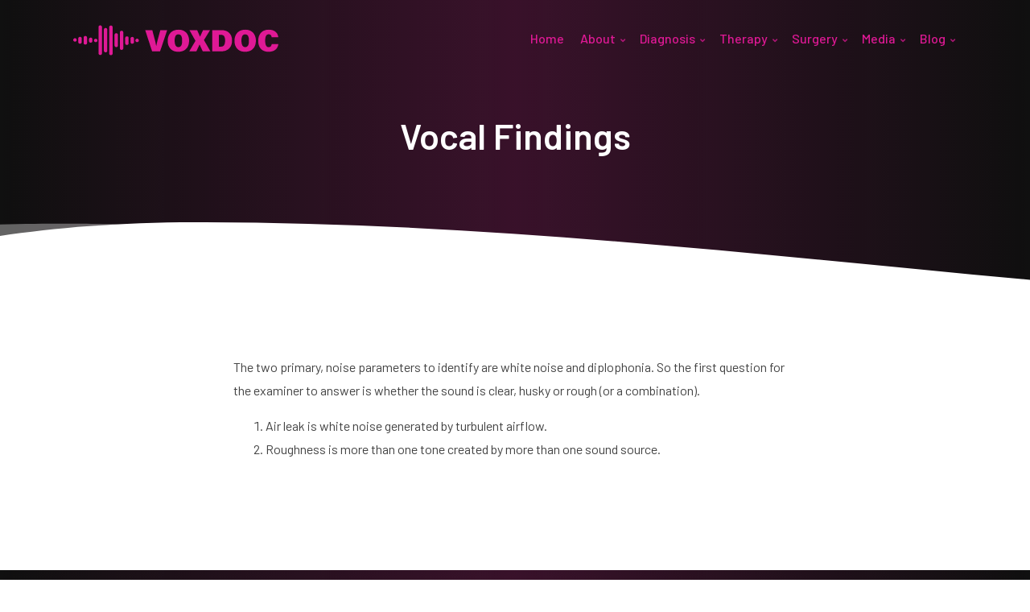

--- FILE ---
content_type: text/html; charset=UTF-8
request_url: https://www.voicedoctor.net/diagnosis/examination/optimal-exam/physical-exam/vocal-capabilities/vocal-findings
body_size: 13446
content:
<!DOCTYPE html>
<html lang="en" dir="ltr">
  <head>
    <meta charset="utf-8" />
<meta name="Generator" content="Drupal 9 (https://www.drupal.org)" />
<meta name="MobileOptimized" content="width" />
<meta name="HandheldFriendly" content="true" />
<meta name="viewport" content="width=device-width, initial-scale=1.0" />
<link rel="icon" href="/themes/custom/voicedoctor/assets/images/voxdoc-icon.ico" type="image/vnd.microsoft.icon" />
<link rel="canonical" href="https://www.voicedoctor.net/diagnosis/examination/optimal-exam/physical-exam/vocal-capabilities/vocal-findings" />
<link rel="shortlink" href="https://www.voicedoctor.net/node/249" />

    <title>Vocal Findings | Voice Doctor</title>
    <link rel="stylesheet" media="all" href="/libraries/superfish/css/superfish.css?rlox6y" />
<link rel="stylesheet" media="all" href="/core/themes/stable/css/system/components/ajax-progress.module.css?rlox6y" />
<link rel="stylesheet" media="all" href="/core/themes/stable/css/system/components/align.module.css?rlox6y" />
<link rel="stylesheet" media="all" href="/core/themes/stable/css/system/components/autocomplete-loading.module.css?rlox6y" />
<link rel="stylesheet" media="all" href="/core/themes/stable/css/system/components/fieldgroup.module.css?rlox6y" />
<link rel="stylesheet" media="all" href="/core/themes/stable/css/system/components/container-inline.module.css?rlox6y" />
<link rel="stylesheet" media="all" href="/core/themes/stable/css/system/components/clearfix.module.css?rlox6y" />
<link rel="stylesheet" media="all" href="/core/themes/stable/css/system/components/details.module.css?rlox6y" />
<link rel="stylesheet" media="all" href="/core/themes/stable/css/system/components/hidden.module.css?rlox6y" />
<link rel="stylesheet" media="all" href="/core/themes/stable/css/system/components/item-list.module.css?rlox6y" />
<link rel="stylesheet" media="all" href="/core/themes/stable/css/system/components/js.module.css?rlox6y" />
<link rel="stylesheet" media="all" href="/core/themes/stable/css/system/components/nowrap.module.css?rlox6y" />
<link rel="stylesheet" media="all" href="/core/themes/stable/css/system/components/position-container.module.css?rlox6y" />
<link rel="stylesheet" media="all" href="/core/themes/stable/css/system/components/progress.module.css?rlox6y" />
<link rel="stylesheet" media="all" href="/core/themes/stable/css/system/components/reset-appearance.module.css?rlox6y" />
<link rel="stylesheet" media="all" href="/core/themes/stable/css/system/components/resize.module.css?rlox6y" />
<link rel="stylesheet" media="all" href="/core/themes/stable/css/system/components/sticky-header.module.css?rlox6y" />
<link rel="stylesheet" media="all" href="/core/themes/stable/css/system/components/system-status-counter.css?rlox6y" />
<link rel="stylesheet" media="all" href="/core/themes/stable/css/system/components/system-status-report-counters.css?rlox6y" />
<link rel="stylesheet" media="all" href="/core/themes/stable/css/system/components/system-status-report-general-info.css?rlox6y" />
<link rel="stylesheet" media="all" href="/core/themes/stable/css/system/components/tabledrag.module.css?rlox6y" />
<link rel="stylesheet" media="all" href="/core/themes/stable/css/system/components/tablesort.module.css?rlox6y" />
<link rel="stylesheet" media="all" href="/core/themes/stable/css/system/components/tree-child.module.css?rlox6y" />
<link rel="stylesheet" media="all" href="/modules/contrib/bootstrap_paragraphs/css/bootstrap-paragraphs.min.css?rlox6y" />
<link rel="stylesheet" media="all" href="/modules/contrib/bootstrap_paragraphs/css/bootstrap-paragraphs-columns.min.css?rlox6y" />
<link rel="stylesheet" media="all" href="/modules/contrib/bootstrap_paragraphs/css/bootstrap-paragraphs-colors.min.css?rlox6y" />
<link rel="stylesheet" media="all" href="/modules/contrib/stripe/css/stripe.css?rlox6y" />
<link rel="stylesheet" media="all" href="/libraries/colorbox/example1/colorbox.css?rlox6y" />
<link rel="stylesheet" media="all" href="/modules/contrib/paragraphs/css/paragraphs.unpublished.css?rlox6y" />
<link rel="stylesheet" media="all" href="/core/modules/layout_discovery/layouts/onecol/onecol.css?rlox6y" />
<link rel="stylesheet" media="all" href="/core/themes/stable/css/core/assets/vendor/normalize-css/normalize.css?rlox6y" />
<link rel="stylesheet" media="all" href="/core/themes/stable/css/core/normalize-fixes.css?rlox6y" />
<link rel="stylesheet" media="all" href="/themes/contrib/businessplus_lite/css/base/typography.css?rlox6y" />
<link rel="stylesheet" media="all" href="/themes/contrib/businessplus_lite/js/owl-carousel/assets/owl.carousel.min.css?rlox6y" />
<link rel="stylesheet" media="all" href="/themes/contrib/businessplus_lite/js/owl-carousel/assets/owl.theme.default.min.css?rlox6y" />
<link rel="stylesheet" media="all" href="//maxcdn.bootstrapcdn.com/bootstrap/4.1.3/css/bootstrap.min.css" />
<link rel="stylesheet" media="all" href="/themes/contrib/businessplus_lite/css/base/elements.css?rlox6y" />
<link rel="stylesheet" media="all" href="/themes/contrib/businessplus_lite/css/base/layout.css?rlox6y" />
<link rel="stylesheet" media="all" href="/themes/contrib/businessplus_lite/css/base/local-base.css?rlox6y" />
<link rel="stylesheet" media="all" href="/core/themes/classy/css/components/action-links.css?rlox6y" />
<link rel="stylesheet" media="all" href="/core/themes/classy/css/components/button.css?rlox6y" />
<link rel="stylesheet" media="all" href="/core/themes/classy/css/components/collapse-processed.css?rlox6y" />
<link rel="stylesheet" media="all" href="/core/themes/classy/css/components/container-inline.css?rlox6y" />
<link rel="stylesheet" media="all" href="/core/themes/classy/css/components/details.css?rlox6y" />
<link rel="stylesheet" media="all" href="/core/themes/classy/css/components/exposed-filters.css?rlox6y" />
<link rel="stylesheet" media="all" href="/core/themes/classy/css/components/field.css?rlox6y" />
<link rel="stylesheet" media="all" href="/core/themes/classy/css/components/form.css?rlox6y" />
<link rel="stylesheet" media="all" href="/core/themes/classy/css/components/icons.css?rlox6y" />
<link rel="stylesheet" media="all" href="/core/themes/classy/css/components/inline-form.css?rlox6y" />
<link rel="stylesheet" media="all" href="/core/themes/classy/css/components/item-list.css?rlox6y" />
<link rel="stylesheet" media="all" href="/core/themes/classy/css/components/link.css?rlox6y" />
<link rel="stylesheet" media="all" href="/core/themes/classy/css/components/links.css?rlox6y" />
<link rel="stylesheet" media="all" href="/core/themes/classy/css/components/menu.css?rlox6y" />
<link rel="stylesheet" media="all" href="/core/themes/classy/css/components/more-link.css?rlox6y" />
<link rel="stylesheet" media="all" href="/core/themes/classy/css/components/tabledrag.css?rlox6y" />
<link rel="stylesheet" media="all" href="/core/themes/classy/css/components/tableselect.css?rlox6y" />
<link rel="stylesheet" media="all" href="/core/themes/classy/css/components/tablesort.css?rlox6y" />
<link rel="stylesheet" media="all" href="/core/themes/classy/css/components/tabs.css?rlox6y" />
<link rel="stylesheet" media="all" href="/core/themes/classy/css/components/textarea.css?rlox6y" />
<link rel="stylesheet" media="all" href="/core/themes/classy/css/components/ui-dialog.css?rlox6y" />
<link rel="stylesheet" media="all" href="/core/themes/classy/css/components/messages.css?rlox6y" />
<link rel="stylesheet" media="all" href="/core/themes/classy/css/components/node.css?rlox6y" />
<link rel="stylesheet" media="all" href="/themes/contrib/businessplus_lite/css/components/alert.css?rlox6y" />
<link rel="stylesheet" media="all" href="/themes/contrib/businessplus_lite/css/components/accordion.css?rlox6y" />
<link rel="stylesheet" media="all" href="/themes/contrib/businessplus_lite/css/components/block.css?rlox6y" />
<link rel="stylesheet" media="all" href="/themes/contrib/businessplus_lite/css/components/buttons.css?rlox6y" />
<link rel="stylesheet" media="all" href="/themes/contrib/businessplus_lite/css/components/contact-info.css?rlox6y" />
<link rel="stylesheet" media="all" href="/themes/contrib/businessplus_lite/css/components/call-to-action.css?rlox6y" />
<link rel="stylesheet" media="all" href="/themes/contrib/businessplus_lite/css/components/credit-cards.css?rlox6y" />
<link rel="stylesheet" media="all" href="/themes/contrib/businessplus_lite/css/components/dropdowns.css?rlox6y" />
<link rel="stylesheet" media="all" href="/themes/contrib/businessplus_lite/css/components/highlights.css?rlox6y" />
<link rel="stylesheet" media="all" href="/themes/contrib/businessplus_lite/css/components/more-links.css?rlox6y" />
<link rel="stylesheet" media="all" href="/themes/contrib/businessplus_lite/css/components/fa-icons-list.css?rlox6y" />
<link rel="stylesheet" media="all" href="/themes/contrib/businessplus_lite/css/components/forms.css?rlox6y" />
<link rel="stylesheet" media="all" href="/themes/contrib/businessplus_lite/css/components/field-taxonomy-term.css?rlox6y" />
<link rel="stylesheet" media="all" href="/themes/contrib/businessplus_lite/css/components/icons-list.css?rlox6y" />
<link rel="stylesheet" media="all" href="/themes/contrib/businessplus_lite/css/components/social-links.css?rlox6y" />
<link rel="stylesheet" media="all" href="/themes/contrib/businessplus_lite/css/components/social-media.css?rlox6y" />
<link rel="stylesheet" media="all" href="/themes/contrib/businessplus_lite/css/components/item-list.css?rlox6y" />
<link rel="stylesheet" media="all" href="/themes/contrib/businessplus_lite/css/components/inline-list.css?rlox6y" />
<link rel="stylesheet" media="all" href="/themes/contrib/businessplus_lite/css/components/image-overlay.css?rlox6y" />
<link rel="stylesheet" media="all" href="/themes/contrib/businessplus_lite/css/components/node-links.css?rlox6y" />
<link rel="stylesheet" media="all" href="/themes/contrib/businessplus_lite/css/components/separators.css?rlox6y" />
<link rel="stylesheet" media="all" href="/themes/contrib/businessplus_lite/css/components/subscribe-forms.css?rlox6y" />
<link rel="stylesheet" media="all" href="/themes/contrib/businessplus_lite/css/components/search.css?rlox6y" />
<link rel="stylesheet" media="all" href="/themes/contrib/businessplus_lite/css/components/site-branding.css?rlox6y" />
<link rel="stylesheet" media="all" href="/themes/contrib/businessplus_lite/css/components/static-promoted-images-grid.css?rlox6y" />
<link rel="stylesheet" media="all" href="/themes/contrib/businessplus_lite/css/components/pricing-tables.css?rlox6y" />
<link rel="stylesheet" media="all" href="/themes/contrib/businessplus_lite/css/components/text-blocks.css?rlox6y" />
<link rel="stylesheet" media="all" href="/themes/contrib/businessplus_lite/css/components/tables.css?rlox6y" />
<link rel="stylesheet" media="all" href="/themes/contrib/businessplus_lite/css/components/tabs.css?rlox6y" />
<link rel="stylesheet" media="all" href="/themes/contrib/businessplus_lite/css/components/team-members.css?rlox6y" />
<link rel="stylesheet" media="all" href="/themes/contrib/businessplus_lite/css/components/pills.css?rlox6y" />
<link rel="stylesheet" media="all" href="/themes/contrib/businessplus_lite/css/components/progress-bars.css?rlox6y" />
<link rel="stylesheet" media="all" href="/themes/contrib/businessplus_lite/css/components/layout-switcher.css?rlox6y" />
<link rel="stylesheet" media="all" href="/themes/contrib/businessplus_lite/css/components/language-switcher.css?rlox6y" />
<link rel="stylesheet" media="all" href="/themes/contrib/businessplus_lite/css/components/menu.css?rlox6y" />
<link rel="stylesheet" media="all" href="/themes/contrib/businessplus_lite/css/components/username.css?rlox6y" />
<link rel="stylesheet" media="all" href="/themes/contrib/businessplus_lite/css/components/views.css?rlox6y" />
<link rel="stylesheet" media="all" href="/themes/contrib/businessplus_lite/css/components/icon-features.css?rlox6y" />
<link rel="stylesheet" media="all" href="/themes/contrib/businessplus_lite/css/components/messages.css?rlox6y" />
<link rel="stylesheet" media="all" href="/themes/contrib/businessplus_lite/css/components/tooltip.css?rlox6y" />
<link rel="stylesheet" media="all" href="/themes/contrib/businessplus_lite/css/components/in-page-navigation.css?rlox6y" />
<link rel="stylesheet" media="all" href="/themes/contrib/businessplus_lite/css/components/view-testimonials-grid.css?rlox6y" />
<link rel="stylesheet" media="all" href="/themes/contrib/businessplus_lite/css/components/owl-carousel-global.css?rlox6y" />
<link rel="stylesheet" media="all" href="/themes/contrib/businessplus_lite/css/components/view-testimonials-carousel.css?rlox6y" />
<link rel="stylesheet" media="all" href="/themes/contrib/businessplus_lite/css/components/detailed-feature-block.css?rlox6y" />
<link rel="stylesheet" media="all" href="/themes/contrib/businessplus_lite/css/components/frontpage-cover-block.css?rlox6y" />
<link rel="stylesheet" media="all" href="/themes/custom/voicedoctor/css/style.css?rlox6y" />
<link rel="stylesheet" media="all" href="/themes/contrib/businessplus_lite/css/components/node.css?rlox6y" />
<link rel="stylesheet" media="all" href="/themes/contrib/businessplus_lite/css/components/to-top.css?rlox6y" />
<link rel="stylesheet" media="all" href="/themes/contrib/businessplus_lite/css/components/fixed-header.css?rlox6y" />
<link rel="stylesheet" media="all" href="/themes/contrib/businessplus_lite/css/components/local-components.css?rlox6y" />
<link rel="stylesheet" media="all" href="//use.fontawesome.com/releases/v5.1.0/css/all.css" />
<link rel="stylesheet" media="all" href="//fonts.googleapis.com/css?family=Barlow:300,300i,400,400i,500,500i,600,600i,700,700i&amp;amp;subset=latin-ext" />
<link rel="stylesheet" media="all" href="//fonts.googleapis.com/css?family=Source+Code+Pro&amp;subset=latin,latin-ext" />
<link rel="stylesheet" media="all" href="//fonts.googleapis.com/css?family=PT+Serif:400,700,400italic,700italic&amp;subset=latin,latin-ext" />
<link rel="stylesheet" media="all" href="/themes/contrib/businessplus_lite/css/theme/color-purple-orange.css?rlox6y" />
<link rel="stylesheet" media="all" href="/themes/custom/voicedoctor/css/theme/color-purple-orange.css?rlox6y" />
<link rel="stylesheet" media="all" href="/themes/contrib/businessplus_lite/css/theme/local-theme.css?rlox6y" />

    
  </head>
  <body class="layout-no-sidebars wide hff-49 pff-49 sff-49 slff-49 paragraph-responsive-typography-enabled fixed-header-enabled slideout-side-right page-node-249 path-node page-node-type-page">
        <a href="#main-content" class="visually-hidden focusable skip-link">
      Skip to main content
    </a>
    
      <div class="dialog-off-canvas-main-canvas" data-off-canvas-main-canvas>
    
<div class="page-container">

          <div class="header-container">

      
      
                      <header role="banner" class="clearfix header region--light-typography region--dark-background fixed-width two-columns">
          <div class="container">
                        <div class="clearfix header__container">
              <div class="row">
                                                  <div class="col-lg-4">
                                        <div class="clearfix header__section header-first">
                        <div class="region region-header-first">
    <div id="block-voicedoctor-branding" class="clearfix site-branding block block-system block-system-branding-block">
  
    
    <div class="logo-and-site-name-wrapper clearfix">
          <div class="logo">
        <a href="/" title="Home" rel="home" class="site-branding__logo">
          <img src="/themes/custom/voicedoctor/assets/images/voxdoc-logo.png" alt="Home" />
        </a>
      </div>
              <div class="site-name site-branding__name d-none">
        <a href="/" title="Home" rel="home">Voice Doctor</a>
      </div>
          </div>
</div>

  </div>

                    </div>
                                      </div>
                                                  <div class="col-lg-8">
                                        <div class="clearfix header__section header-second">
                        <div class="region region-header">
    <div id="block-voicedoctor-mainnavigation" class="clearfix block block-superfish block-superfishmain">
  
    
      <div class="content">
      
<ul id="superfish-main" class="menu sf-menu sf-main sf-horizontal sf-style-none">
  
<li id="main-menu-link-content982cf1cd-c590-4670-917c-b8a2a02781a3" class="sf-depth-1 sf-no-children"><a href="/" title="Return to Home page" class="sf-depth-1">Home</a></li><li id="main-menu-link-content4c939a0a-dc3f-4b85-a7c3-35605cf89b0a" class="sf-depth-1 menuparent"><a href="/about" class="sf-depth-1 menuparent">About</a><ul><li id="main-menu-link-content5b12a3c8-d91c-408c-8834-b638f8fe6821" class="sf-depth-2 sf-no-children"><a href="/about/observation-and-fellowships" title="How to study with Dr. Thomas" class="sf-depth-2">Observation and Fellowships</a></li><li id="main-menu-link-content897cffdf-43e3-4f38-80e4-d122037f594c" class="sf-depth-2 sf-no-children"><a href="/about/mission" class="sf-depth-2">Mission</a></li><li id="main-menu-link-content7dcb3fb7-46e4-4062-b704-5b56e5951504" class="sf-depth-2 menuparent"><a href="/about/about-dr-thomas" class="sf-depth-2 menuparent">About Dr. Thomas</a><ul><li id="main-menu-link-content289f1b89-088e-4f4c-8121-f0e4ee0ea06f" class="sf-depth-3 sf-no-children"><a href="/about/about-dr-thomas/articles" class="sf-depth-3">Publications</a></li><li id="main-menu-link-content297acbbb-42b1-44b0-9884-182d39745e1b" class="sf-depth-3 sf-no-children"><a href="/about/about-dr-thomas/curriculum-vitae" class="sf-depth-3">Curriculum Vitae</a></li><li id="main-menu-link-content6b3ab176-1180-4fba-861c-22cd3b6665aa" class="sf-depth-3 sf-no-children"><a href="/about/about-dr-thomas/social-media" title="Social media links" class="sf-depth-3">Social media</a></li><li id="main-menu-link-content7fd7aa5d-244d-4146-a3e3-bb0cdb9e2955" class="sf-depth-3 menuparent"><a href="/about/contact/what-expect-your-office-visit" class="sf-depth-3 menuparent">What to expect at your office visit</a><ul><li id="main-menu-link-content87b0e420-0e65-403d-858f-ea2e5acb7cdd" class="sf-depth-4 sf-no-children"><a href="/our-office" title="Voice doctor Office — James P Thomas, MD" class="sf-depth-4">Office</a></li></ul></li></ul></li><li id="main-menu-link-content11082d57-faff-41e2-97e6-15636bc67005" class="sf-depth-2 menuparent"><a href="/about/contact" class="sf-depth-2 menuparent">Contact</a><ul><li id="main-menu-link-content371a991d-82a3-40bb-b992-4131b3decfb9" class="sf-depth-3 sf-no-children"><a href="/about/contact/before-contacting-us" class="sf-depth-3">Before contacting us</a></li><li id="main-menu-link-content847a6421-4905-4ecf-b025-d3e272b5229b" class="sf-depth-3 sf-no-children"><a href="/about/contact/confidentiality" class="sf-depth-3">Confidentiality</a></li><li id="main-menu-link-contente3073e1b-3c28-46fe-971f-1767d561f30f" class="sf-depth-3 sf-no-children"><a href="/about/contact/general-information" class="sf-depth-3">General information</a></li><li id="main-menu-link-content67e6189d-56fc-43a6-a580-6f896d8e837d" class="sf-depth-3 sf-no-children"><a href="/about/contact/planning-your-visit" class="sf-depth-3">Planning your visit</a></li><li id="main-menu-link-contenta761d570-febf-468d-ad1b-1d7dee06d42b" class="sf-depth-3 sf-no-children"><a href="/about/contact/permission-use-media" class="sf-depth-3">Permission to use media</a></li></ul></li><li id="main-menu-link-content207ca625-b8ab-4268-8a3f-a254fee90e76" class="sf-depth-2 sf-no-children"><a href="/about/documents" title="Documents" class="sf-depth-2">Documents</a></li><li id="main-menu-link-content9fa42434-5d15-465a-a47f-98504ac25ac9" class="sf-depth-2 menuparent"><a href="/physicians" title="Choosing your physician" class="sf-depth-2 menuparent">Physicians</a><ul><li id="main-menu-link-content6a6939b9-e14f-4e34-a283-64111fca9ed8" class="sf-depth-3 sf-no-children"><a href="/physicians/choosing-your-doctor" title="Choosing your doctor" class="sf-depth-3">Choosing your doctor</a></li></ul></li></ul></li><li id="main-menu-link-contentfb38a84a-9dd8-4c9a-9517-b89c394ecbce" class="active-trail sf-depth-1 menuparent"><a href="/diagnosis" class="sf-depth-1 menuparent">Diagnosis</a><ul><li id="main-menu-link-contentb2ed8f4f-0cca-4e36-bc4c-b06397877a57" class="sf-depth-2 menuparent"><a href="/diagnosis/foundations" title="Defining the basis for understanding human voice production" class="sf-depth-2 menuparent">Foundations</a><ul><li id="main-menu-link-content74b74706-2cb1-4824-b92c-fb46b75a6c54" class="sf-depth-3 sf-no-children"><a href="/diagnosis/foundations/what-is-voice" title="Defining where sound is produced in the typical human." class="sf-depth-3">What is Voice?</a></li><li id="main-menu-link-content37101fc6-587e-46c6-82d0-bcca635c98a6" class="sf-depth-3 sf-no-children"><a href="/diagnosis/foundations/what-is-speech" title="Defining how Voice and Speech are related as well as the differences between them." class="sf-depth-3">What is Speech?</a></li><li id="main-menu-link-contentda84dc51-4b22-4a35-990e-67dbfcaeb4f1" class="sf-depth-3 sf-no-children"><a href="/diagnosis/foundations/what-is-hoarseness" title="Defining what a patient means when they say, &quot;I am hoarse.&quot;" class="sf-depth-3">What is Hoarseness?</a></li><li id="main-menu-link-contente8d254c8-3071-4979-956f-4082bdc0d03c" class="sf-depth-3 sf-no-children"><a href="/diagnosis/foundations/voice-what-does-it-really-do" title="What is the reason for having a clear voice? Really, why bother?" class="sf-depth-3">Voice – what does it really do?</a></li><li id="main-menu-link-content0db06c50-5ea3-4142-9004-3125614caf5e" class="sf-depth-3 menuparent"><a href="/diagnosis/foundations/anatomy" title="Basic laryngeal anatomy - structures you can see with an endoscope" class="sf-depth-3 menuparent">Laryngeal anatomy</a><ul><li id="main-menu-link-content43bf2abd-7f06-49a4-95db-fd8fe4dfe7bf" class="sf-depth-4 menuparent"><a href="/diagnosis/foundations/anatomy/intrinsic-muscles-larynx" title="Muscles of the larynx" class="sf-depth-4 menuparent">Intrinsic muscles of the larynx</a><ul><li id="main-menu-link-content2ddb8da1-7b60-43d8-a5a9-5f94904d821c" class="sf-depth-5 sf-no-children"><a href="/diagnosis/foundations/anatomy/intrinsic-muscles-larynx/thyroarytenoid-muscle-ta" title="Thyroarytenoid muscles form the bulk of the vocal cords" class="sf-depth-5">ThyroArytenoid muscle (TA)</a></li><li id="main-menu-link-contentaf6df8d3-547a-4552-89ae-2660023ba13c" class="sf-depth-5 sf-no-children"><a href="/diagnosis/foundations/anatomy/intrinsic-muscles-larynx/cricothyroid-muscle-ct" title="CricoThyroid muscle (CT)" class="sf-depth-5">CricoThyroid muscle (CT)</a></li><li id="main-menu-link-content279d29e9-443a-4c54-a3e2-c56bf54b8f67" class="sf-depth-5 sf-no-children"><a href="/diagnosis/foundations/anatomy/intrinsic-muscles-larynx/lateral-cricoarytenoid-muscle-lca" title="Lateral cricoarytenoid muscle function" class="sf-depth-5">Lateral CricoArytenoid muscle (LCA)</a></li><li id="main-menu-link-content3287cc74-00ba-4f0e-9be5-5da216c45e9d" class="sf-depth-5 sf-no-children"><a href="/diagnosis/foundations/anatomy/intrinsic-muscles-larynx/interarytenoid-muscle-ia" title="Interarytenoid muscle of the larynx" class="sf-depth-5">InterArytenoid muscle (IA)</a></li><li id="main-menu-link-content114ed4ee-8cb3-498a-8109-3d34045ffc9e" class="sf-depth-5 sf-no-children"><a href="/diagnosis/foundations/anatomy/intrinsic-muscles-larynx/posterior-cricoarytenoid-muscle-pca" title="Posterior cricoarytenoid muscle function in the larynx" class="sf-depth-5">Posterior CricoArytenoid muscle (PCA)</a></li></ul></li><li id="main-menu-link-contentc19419e7-1a94-466a-8723-fc4efe91518e" class="sf-depth-4 sf-no-children"><a href="/diagnosis/foundations/anatomy/muscle-compensation" title="People naturally use the muscle redundancy in the larynx to keep the voice functioning" class="sf-depth-4">Muscle Compensation</a></li><li id="main-menu-link-contentddce8f39-0f0c-469a-9e1d-3f6792d06695" class="sf-depth-4 sf-no-children"><a href="/diagnosis/foundations/anatomy/vocal-cords" title="a discussion of vocal cords vs vocal folds" class="sf-depth-4">Vocal cords, Vocal folds</a></li><li id="main-menu-link-content4f8415e3-2795-4026-a81c-2858571f48fa" class="sf-depth-4 sf-no-children"><a href="/diagnosis/foundations/anatomy/vocal-cord-vibration" title="sequential viewing of vibrating vocal cords" class="sf-depth-4">Vocal cord vibration</a></li></ul></li><li id="main-menu-link-content0905d0ff-0cbc-4b41-a512-a98009941e93" class="sf-depth-3 sf-no-children"><a href="/diagnosis/foundations/singing-voice" class="sf-depth-3">Singing voice</a></li><li id="main-menu-link-content7ca9da74-0a1f-4a88-9c2e-91643bbca527" class="sf-depth-3 sf-no-children"><a href="/diagnosis/foundations/talkativeness" title="Talkativeness is a valuable trait in predicting type of vocal fold injury." class="sf-depth-3">Talkativeness</a></li><li id="main-menu-link-content483312de-d6ba-4779-9966-c521310877a3" class="sf-depth-3 sf-no-children"><a href="/diagnosis/foundations/pitch-volume" title="A visual analogue for describing hoarseness in the human voice using pitch and volume." class="sf-depth-3">Pitch &amp; Volume</a></li><li id="main-menu-link-contentb3b54247-ceec-4006-9455-53fcdb8dbc65" class="sf-depth-3 sf-no-children"><a href="/diagnosis/foundations/video-tutorial-foundations-voice" title="Video tutorial for Foundations for understanding voice disorders." class="sf-depth-3">Video tutorial</a></li></ul></li><li id="main-menu-link-content93a92a64-a38f-48e6-bb5f-5348c98adcbb" class="sf-depth-2 menuparent"><a href="/diagnosis/hoarseness" title="Hoarseness - the quality of unintentional non-harmonic sound produced by the human vocal cords." class="sf-depth-2 menuparent">Hoarseness</a><ul><li id="main-menu-link-content05dec173-e99b-401c-8235-b424af62ea68" class="sf-depth-3 sf-no-children"><a href="/diagnosis/hoarseness/air-leak-white-noise" title="Whispering creates white noise intentionally — an intentional glottic gap without vocal cord entrainment." class="sf-depth-3">Whisper</a></li><li id="main-menu-link-contentb5e6eea5-6e3b-4b7e-9ccf-34bb24626a79" class="sf-depth-3 menuparent"><a href="/diagnosis/hoarseness/white-noise" title="“Please, Mind the Gap” The gap between the vocal cords is the source of sound and warrants the examiners close attention. When a gap exists, white noise is created by air moving between the vocal cords — husky hoarseness." class="sf-depth-3 menuparent">White noise</a><ul><li id="main-menu-link-contentd5724b06-7e37-4781-bb7e-3bd4b4f9d290" class="sf-depth-4 sf-no-children"><a href="/diagnosis/hoarseness/white-noise/posterior-gap" title="Posterior Gap" class="sf-depth-4">Posterior Gap</a></li><li id="main-menu-link-content906eeda7-053b-4b31-b1f6-4ada64b0102e" class="sf-depth-4 sf-no-children"><a href="/diagnosis/hoarseness/white-noise/anterior-gap" title="Anterior Gap" class="sf-depth-4">Anterior Gap</a></li><li id="main-menu-link-content46250cd7-c006-4bf4-835b-6cfc4ad19cc3" class="sf-depth-4 sf-no-children"><a href="/diagnosis/hoarseness/white-noise/central-gap" title="Central Gap" class="sf-depth-4">Central Gap</a></li><li id="main-menu-link-content3d6bb469-bdec-4506-b3e4-901409ce867b" class="sf-depth-4 sf-no-children"><a href="/diagnosis/hoarseness/white-noise/split-gap" title="Split Gap" class="sf-depth-4">Split Gap</a></li><li id="main-menu-link-content558b4e50-e0bb-4c9e-96ee-aa79822e157c" class="sf-depth-4 sf-no-children"><a href="/diagnosis/hoarseness/white-noise/timing-gap" title="Timing Gap" class="sf-depth-4">Timing Gap</a></li></ul></li><li id="main-menu-link-content713b7989-55c9-4d36-96b1-331732c1c395" class="sf-depth-3 menuparent"><a href="/diagnosis/hoarseness/diplophonia" title="Diplophonia creates roughness by generating more than one pitch simultaneously." class="sf-depth-3 menuparent">Diplophonia</a><ul><li id="main-menu-link-content578b56f2-a80d-4631-a1c1-1851f35c3cd9" class="sf-depth-4 sf-no-children"><a href="/diagnosis/hoarseness/diplophonia/asymmetric-tension" title="Asymmetric Tension" class="sf-depth-4">Asymmetric Tension</a></li><li id="main-menu-link-content48b14791-4ae4-486d-bdd1-4966d331c74e" class="sf-depth-4 sf-no-children"><a href="/diagnosis/hoarseness/diplophonia/asymmetric-mass" title="Asymmetric Mass" class="sf-depth-4">Asymmetric Mass</a></li><li id="main-menu-link-content7b440a62-e88a-46fa-9229-28af7f88770e" class="sf-depth-4 sf-no-children"><a href="/diagnosis/hoarseness/diplophonia/asymmetric-length" title="Asymmetric Length" class="sf-depth-4">Asymmetric Length</a></li><li id="main-menu-link-content6758eb6c-d929-4bfd-84f9-e78acbbcf144" class="sf-depth-4 sf-no-children"><a href="/diagnosis/hoarseness/diplophonia/asymmetric-stiffness" title="Asymmetric Stiffness" class="sf-depth-4">Asymmetric Stiffness</a></li></ul></li><li id="main-menu-link-content651204f8-213a-47c7-9d16-1f2dc34532dd" class="sf-depth-3 sf-no-children"><a href="/diagnosis/hoarseness/summary-types-hoarseness" title="Understanding types of hoarseness leads to an accurate visual diagnosis" class="sf-depth-3">Summary of types of hoarseness</a></li></ul></li><li id="main-menu-link-content694f452b-9d99-4521-926e-a6aa187e21b5" class="active-trail sf-depth-2 menuparent"><a href="/diagnosis/examination" title="How can an examiner get from a complaint to a diagnosis?" class="sf-depth-2 menuparent">Examination</a><ul><li id="main-menu-link-content334c05f5-5a66-44cd-8a00-9daf685b75b6" class="sf-depth-3 sf-no-children"><a href="/diagnosis/examination/primary-care-exam" title="A primary care examination can use a thought process to assess hoarseness even if the vocal cords are never viewed. This process also includes a time to refer patients for further specialized assessment." class="sf-depth-3">Primary care exam</a></li><li id="main-menu-link-content7e93fc5f-8396-4e73-a8f2-654794bc5c70" class="sf-depth-3 sf-no-children"><a href="/diagnosis/examination/minimal-exam" class="sf-depth-3">Minimal exam</a></li><li id="main-menu-link-content5a715fbe-70ae-48b5-a3b0-6e15e966e394" class="active-trail sf-depth-3 menuparent"><a href="/diagnosis/examination/optimal-exam" title="A three part vocal cord examination is optimal for elucidating a voice problem." class="sf-depth-3 menuparent">Optimal exam</a><ul><li id="main-menu-link-content26598995-01b0-47c5-8b6e-58ed2868d706" class="sf-depth-4 sf-no-children"><a href="/diagnosis/examination/optimal-exam/history" title="Listening to the patient&#039;s story of their voice problem" class="sf-depth-4">History</a></li><li id="main-menu-link-content7e86f1a5-88b3-4828-9a36-4455637b4390" class="active-trail sf-depth-4 menuparent"><a href="/diagnosis/examination/optimal-exam/physical-exam" title="Voice physical examination intake form" class="sf-depth-4 menuparent">Physical exam</a><ul><li id="main-menu-link-content0cda272c-a2e1-43aa-9dd2-45d202091019" class="sf-depth-5 sf-no-children"><a href="/diagnosis/examination/optimal-exam/physical-exam/general-ent-exam" title="Examining the Ears, Nose, Throat and Neck in relation to the larynx." class="sf-depth-5">General ENT exam</a></li><li id="main-menu-link-content2411e543-968a-450f-bad8-34958855b84e" class="active-trail sf-depth-5 menuparent"><a href="/vcb" title="Vocal tasks that the examiner uses to elicit different volumes and pitches from the patient" class="sf-depth-5 menuparent">Vocal Capabilities</a><ul><li id="main-menu-link-contentdc0f0b8e-3829-4268-aeab-9a58c867fad4" class="sf-depth-6 menuparent"><a href="/diagnosis/examination/optimal-exam/physical-exam/vocal-capabilities/vocal-tasks" title="A set of vocal tasks to elicit and describe the voice" class="sf-depth-6 menuparent">Vocal Tasks</a><ul><li id="main-menu-link-content3fada0c4-e67d-4914-adbb-c52a15ed0d28" class="sf-depth-7 sf-no-children"><a href="/diagnosis/examination/optimal-exam/physical-exam/vocal-capabilities/vocal-tasks/reading-task" title="Listening to a patient&#039;s reading a paragraph to assess the comfortable reading pitch" class="sf-depth-7">Reading task</a></li><li id="main-menu-link-contentbba4ae59-47f7-4862-8d0f-27cc603d5f3c" class="sf-depth-7 sf-no-children"><a href="/diagnosis/examination/optimal-exam/physical-exam/vocal-capabilities/vocal-tasks/maximum-phonation-time" title="Maximum phonation time (MPT)" class="sf-depth-7">Maximum phonation time</a></li><li id="main-menu-link-content8a1fa71d-ac8c-446e-ace5-2b166ffebf04" class="sf-depth-7 sf-no-children"><a href="/diagnosis/examination/optimal-exam/physical-exam/vocal-capabilities/vocal-tasks/pitch-range-low" title="Vocal range - highest and lowest notes" class="sf-depth-7">Pitch range - low</a></li><li id="main-menu-link-contentfb146dcf-4031-4967-b9cb-d4a0f9109bd4" class="sf-depth-7 sf-no-children"><a href="/diagnosis/examination/optimal-exam/physical-exam/vocal-capabilities/vocal-tasks/pitch-range-high" title="Assessing the highest note an individual can produce" class="sf-depth-7">Pitch range - high</a></li><li id="main-menu-link-content5d0ce1d9-9370-401d-9b8e-cb1f1f6441ad" class="sf-depth-7 sf-no-children"><a href="/diagnosis/examination/optimal-exam/physical-exam/vocal-capabilities/vocal-tasks/loud-volume" title="Assessing vocal recruitment with a yell or loud sound" class="sf-depth-7">Loud volume</a></li><li id="main-menu-link-contented70cc19-7bab-47b5-8d6c-de2cb7b23fc3" class="sf-depth-7 sf-no-children"><a href="/diagnosis/examination/optimal-exam/physical-exam/vocal-capabilities/vocal-tasks/vegetative-sounds" title="Vegetative sounds" class="sf-depth-7">Vegetative sounds</a></li><li id="main-menu-link-contentc2d6f8c1-f014-4471-aa0b-9415f84bc9ad" class="sf-depth-7 sf-no-children"><a href="/diagnosis/examination/optimal-exam/physical-exam/vocal-capabilities/vocal-tasks/swelling-tests" title="A vocal task at soft volume to identify vocal cord swellings" class="sf-depth-7">Swelling tests</a></li><li id="main-menu-link-content5730ae9b-36c2-4e8f-a762-7b64ff634f2e" class="sf-depth-7 sf-no-children"><a href="/diagnosis/examination/optimal-exam/physical-exam/vocal-capabilities/vocal-tasks/neurologic-findings" title="Tremor, spasm, flutter, inability to get loud" class="sf-depth-7">Neurologic findings</a></li><li id="main-menu-link-contentc2128133-9797-4f6a-9c05-8f9c8fe7966b" class="sf-depth-7 sf-no-children"><a href="/diagnosis/examination/optimal-exam/physical-exam/vocal-capabilities/vocal-tasks/respiratory-findings" title="Respiratory findings" class="sf-depth-7">Respiratory findings</a></li></ul></li><li id="main-menu-link-content0ec1b7c3-555c-4061-affd-b9821c285aa9" class="active-trail sf-depth-6 menuparent"><a href="/diagnosis/examination/optimal-exam/physical-exam/vocal-capabilities/vocal-findings" class="is-active sf-depth-6 menuparent">Vocal Findings</a><ul><li id="main-menu-link-content564ba0a9-578e-4a5f-aea4-25097f7d3c8a" class="sf-depth-7 sf-no-children"><a href="/diagnosis/examination/optimal-exam/physical-exam/vocal-capabilities/vocal-findings/huskiness" title="Hoarseness that consists of air leak" class="sf-depth-7">Huskiness</a></li><li id="main-menu-link-content1b82b7cd-d5d6-4b44-bce5-de3137ea78bb" class="sf-depth-7 sf-no-children"><a href="/diagnosis/examination/optimal-exam/physical-exam/vocal-capabilities/vocal-findings/roughness" title="Roughness of sound corresponds with more than one sound source." class="sf-depth-7">Roughness</a></li><li id="main-menu-link-content2808f8ce-7e43-4e82-b11e-163af5e0f1b1" class="sf-depth-7 sf-no-children"><a href="/diagnosis/examination/optimal-exam/physical-exam/vocal-capabilities/vocal-findings/phonatory-stop" title="Sound starts, then stops and air leaks" class="sf-depth-7">Phonatory stops</a></li><li id="main-menu-link-content5352147d-ac30-4c06-bbaa-b41a9e8d2c2a" class="sf-depth-7 sf-no-children"><a href="/diagnosis/examination/optimal-exam/physical-exam/vocal-capabilities/vocal-findings/onset-delays" title="Air leak before sound production, vocal onset delays." class="sf-depth-7">Onset Delays</a></li><li id="main-menu-link-contentd07af61d-298b-4ee2-ab76-bf1073a17e7a" class="sf-depth-7 sf-no-children"><a href="/diagnosis/examination/optimal-exam/physical-exam/vocal-capabilities/vocal-findings/pitch-breaks" title="A sudden jump in pitch caused by the vocal cords sudden change of configuration" class="sf-depth-7">Pitch breaks</a></li><li id="main-menu-link-contentaa318365-1eaa-45dd-8e76-e23cb136a5ca" class="sf-depth-7 sf-no-children"><a href="/diagnosis/examination/optimal-exam/physical-exam/vocal-capabilities/vocal-findings/combined-findings" title="Both huskiness and roughness may be present simultaneously and one may predominate" class="sf-depth-7">Combined findings</a></li></ul></li><li id="main-menu-link-contentc2f3a5e4-eb31-426b-9b08-ecce60fb219a" class="sf-depth-6 menuparent"><a href="/diagnosis/examination/optimal-exam/physical-exam/vocal-capabilities/example-cases" title="Example cases may explain how to use the vocal capabilities testing more precisely" class="sf-depth-6 menuparent">Examples</a><ul><li id="main-menu-link-content356e4b5a-2e53-47da-ac67-bb692f0c59d7" class="sf-depth-7 sf-no-children"><a href="/diagnosis/examination/optimal-exam/vocal-capabilities/example-cases/vocal-swelling" title="Vocal capabilities pattern for a vocal swelling" class="sf-depth-7">Vocal swelling</a></li><li id="main-menu-link-content4f13c845-a8b9-4d94-bc2b-238b822419b1" class="sf-depth-7 sf-no-children"><a href="/diagnosis/examination/optimal-exam/vocal-capabilities/example-cases/weakness" title="Example of vocal weakness" class="sf-depth-7">Paresis</a></li><li id="main-menu-link-content3a473ef5-6114-4301-9131-c1a841f34770" class="sf-depth-7 sf-no-children"><a href="/diagnosis/examination/optimal-exam/vocal-capabilities/example-cases/external-compression" title="Normal true vocal cords with impaired vibration from external compression" class="sf-depth-7">External Compression</a></li><li id="main-menu-link-contentd3a34482-e8d9-4bf3-8423-77efab4645dc" class="sf-depth-7 sf-no-children"><a href="/diagnosis/examination/optimal-exam/vocal-capabilities/example-cases/bowing" title="Vocal cord bowing or Presbyphonia" class="sf-depth-7">Bowing</a></li></ul></li><li id="main-menu-link-content6cb9e0f7-711e-45a8-8cff-b3458697c546" class="sf-depth-6 sf-no-children"><a href="/diagnosis/examination/optimal-exam/physical-exam/vocal-capabilities/summary-vocal-capabilities" title="Methods for hearing problems with the voice: Vocal capabilities pattern matching - summary" class="sf-depth-6">Summary of Vocal Capabilities</a></li></ul></li><li id="main-menu-link-contente50b490a-fe66-4510-b20d-27f8287283c8" class="sf-depth-5 menuparent"><a href="/diagnosis/examination/optimal-exam/physical-exam/laryngoscopy" title="Using an instrument through either the nose or the mouth to view the vocal cords." class="sf-depth-5 menuparent">Laryngoscopy</a><ul><li id="main-menu-link-content22e7fe3f-c656-4bb8-a7df-0326d1add4ae" class="sf-depth-6 sf-no-children"><a href="/diagnosis/examination/optimal-exam/physical-exam/laryngoscopy/rigid-endoscopy" title="Rigid endoscopes provide an overhead view of the larynx at high clarity." class="sf-depth-6">Rigid</a></li><li id="main-menu-link-contentae731b3c-b4d0-48fd-bd0a-4dfd7329d240" class="sf-depth-6 menuparent"><a href="/diagnosis/examination/optimal-exam/physical-exam/laryngoscopy/flexible-laryngoscopy" title="The flexible endoscope is the most functional approach to viewing the vocal cords." class="sf-depth-6 menuparent">Flexible endoscopy</a><ul><li id="main-menu-link-contentcb74a3b5-63dd-454c-af89-eee2f9d075ca" class="sf-depth-7 sf-no-children"><a href="/diagnosis/examination/optimal-exam/physical-exam/laryngoscopy/flexible-laryngoscopy/flexible-fiberoptic-laryngoscopy" title="The least expensive endoscopic option for examining the vocal cords through the nose." class="sf-depth-7">Flexible fiberoptic</a></li><li id="main-menu-link-contenta1cc4309-4ae1-4fba-9b96-55bdeb11d63f" class="sf-depth-7 sf-no-children"><a href="/diagnosis/examination/optimal-exam/physical-exam/laryngoscopy/flexible-laryngoscopy/chip-tip-laryngoscopy" title="Chip-on-tip flexible laryngoscopes provide bright, high resolution views of the larynx through the nose." class="sf-depth-7">Chip-on-Tip</a></li></ul></li><li id="main-menu-link-contente01ebeca-18eb-44b7-8e20-9139ba43ada8" class="sf-depth-6 sf-no-children"><a href="/HighDef" title="High definition approach to viewing and recording the larynx" class="sf-depth-6">High Definition Laryngology</a></li></ul></li></ul></li><li id="main-menu-link-content50bde2eb-94ae-4b62-a895-6e1bf04e0acf" class="sf-depth-4 sf-no-children"><a href="/diagnosis/examination/laryngoscopy-interpreting-exam" title="Interpreting laryngoscopy and stroboscopy examinations" class="sf-depth-4">Video Tutorials</a></li></ul></li></ul></li><li id="main-menu-link-content6dfad330-14f0-4b8f-9e71-a1dcdc24d571" class="sf-depth-2 menuparent"><span title="Areas of study within laryngology" class="sf-depth-2 menuparent nolink">Interests</span><ul><li id="main-menu-link-content0c910535-5613-4d74-8045-8a9300df9672" class="sf-depth-3 sf-no-children"><a href="/diagnosis/classification" title="Function and structure in voice disorders" class="sf-depth-3">Classification</a></li><li id="main-menu-link-content44663915-5c2e-4a11-86e1-3a7026f2e423" class="sf-depth-3 sf-no-children"><a href="/diagnosis/examination/optimal-exam/physical-exam/neurolaryngology" title="Examining the nerve supply of the larynx and vocal cords" class="sf-depth-3">Neurolaryngology</a></li><li id="main-menu-link-contentc229c6ee-2bde-456f-8a33-de20824b3628" class="sf-depth-3 sf-no-children"><a href="/diagnosis/reflux-laryngitis" title="Reflux laryngitis as a cause of hoarseness is over-diagnosed as a cause of hoarseness" class="sf-depth-3">Reflux</a></li></ul></li></ul></li><li id="main-menu-link-contentee7fca2a-bbfa-4cd3-ad0d-7335df1fc3cc" class="sf-depth-1 menuparent"><a href="/therapy" class="sf-depth-1 menuparent">Therapy</a><ul><li id="main-menu-link-content442984b9-7037-4be5-ba67-03b070a48a1e" class="sf-depth-2 sf-no-children"><a href="/therapy/overdoers" class="sf-depth-2">Overdoers</a></li><li id="main-menu-link-content0901f91a-7fae-45ba-ac8e-7d93d6a86a12" class="sf-depth-2 sf-no-children"><a href="/therapy/underdoers" class="sf-depth-2">Underdoers</a></li><li id="main-menu-link-contentaeca61e6-c1b0-4a7f-878b-04a65bd015ab" class="sf-depth-2 sf-no-children"><a href="/therapy/vocal-hyperfunction" class="sf-depth-2">Vocal hyperfunction</a></li><li id="main-menu-link-contente9aeea17-f873-4e2a-9d7d-8c756790e1fa" class="sf-depth-2 menuparent"><a href="/therapy/spasmodic-dysphonia" class="sf-depth-2 menuparent">Dysphonia</a><ul><li id="main-menu-link-contentf791f93f-9879-4af6-957d-71d280f3a986" class="sf-depth-3 sf-no-children"><a href="/therapy/spasmodic-dysphonia/abductor-spasmodic-dysphonia-injection" title="ABductor spasmodic dysphonia injection" class="sf-depth-3">ABductor spasmodic dysphonia injection</a></li><li id="main-menu-link-contentc5c92e59-4b21-4868-9858-dc2ad8db2842" class="sf-depth-3 sf-no-children"><a href="/therapy/spasmodic-dysphonia/adductor-spasmodic-dysphonia-injection" title="ADductor spasmodic dysphonia injection" class="sf-depth-3">ADductor spasmodic dysphonia injection</a></li><li id="main-menu-link-contenta5c824dd-2e92-408c-8485-a45c1055c8c0" class="sf-depth-3 sf-no-children"><a href="/therapy/spasmodic-dysphonia/hoarse-whisperer" title="The Hoarse Whisperer" class="sf-depth-3">The Hoarse Whisperer</a></li><li id="main-menu-link-content33869c03-fb7f-4056-a5fe-afaf84a7a625" class="sf-depth-3 sf-no-children"><a href="/therapy/spasmodic-dysphonia/art-injection" title="The art of an injection" class="sf-depth-3">The art of an injection</a></li></ul></li><li id="main-menu-link-content16964390-c254-4f53-8a76-396d3f102d62" class="sf-depth-2 sf-no-children"><a href="/therapy/vocal-tremor" class="sf-depth-2">Vocal tremor</a></li><li id="main-menu-link-contentda4d19dc-bd3e-4f7f-ad8e-21de50785bfc" class="sf-depth-2 sf-no-children"><a href="/therapy/cough-and-larynx" class="sf-depth-2">Cough</a></li><li id="main-menu-link-content08bba11e-c54e-4ac8-8d49-9c9fe7dc5553" class="sf-depth-2 sf-no-children"><a href="/therapy/lump" class="sf-depth-2">Lump</a></li><li id="main-menu-link-contentfee8c3ae-0fe2-4dc8-ace9-8e993454300e" class="sf-depth-2 sf-no-children"><a href="/therapy/laryngospasm" class="sf-depth-2">Laryngospasm</a></li></ul></li><li id="main-menu-link-content7c49c42b-09fa-483c-9f41-e1a8b60eedb6" class="sf-depth-1 menuparent"><a href="/surgery" class="sf-depth-1 menuparent">Surgery</a><ul><li id="main-menu-link-contenta19711e5-7a8d-4dd6-a4cc-1b7b5d19a9ee" class="sf-depth-2 sf-no-children"><a href="/surgery/laryngoscopy" class="sf-depth-2">Laryngoscopy</a></li><li id="main-menu-link-contentecbcfb50-3086-4593-b987-f496110b0d5c" class="sf-depth-2 sf-no-children"><a href="/surgery/medialization" class="sf-depth-2">Medialization</a></li><li id="main-menu-link-content5caa2661-8b57-4be7-9771-08cca8edb01d" class="sf-depth-2 menuparent"><a href="/surgery/injection-laryngoplasty" class="sf-depth-2 menuparent">Injection</a><ul><li id="main-menu-link-contentc0bef184-b0f0-41a0-bca1-cb183464d28e" class="sf-depth-3 sf-no-children"><a href="/surgery/injection-laryngoplasty/art-injection" class="sf-depth-3">The art of an injection</a></li><li id="main-menu-link-contentcf45a2a2-f0df-4445-ab41-b91a516149c4" class="sf-depth-3 sf-no-children"><a href="/surgery/injection-laryngoplasty/adductor-sd" class="sf-depth-3">ADductor SD</a></li><li id="main-menu-link-content1be8842d-86b1-4938-9c74-ec11157a4a7b" class="sf-depth-3 sf-no-children"><a href="/surgery/injection-laryngoplasty/abductor-sd" class="sf-depth-3">ABductor SD</a></li><li id="main-menu-link-contentcc869322-55a6-4094-8e04-b14489c4980a" class="sf-depth-3 sf-no-children"><a href="/surgery/injection-laryngoplasty/hoarse-whisperer" class="sf-depth-3">The Hoarse Whisperer</a></li></ul></li><li id="main-menu-link-content2d71967d-0f0a-4b8f-bd61-e73cd341ac6c" class="sf-depth-2 menuparent"><a href="/surgery/pitch" title="Pitch altering surgeries including Feminization Laryngoplasty with thyrohyoid elevation" class="sf-depth-2 menuparent">Pitch</a><ul><li id="main-menu-link-contentcd584767-3846-4570-82dd-c7a852df78c2" class="sf-depth-3 menuparent"><a href="/surgery/pitch/feminization-laryngoplasty" title="A description of surgery to elevate the comfortable speaking pitch and vocal range of an individual who wishes to sound more feminine." class="sf-depth-3 menuparent">Feminization laryngoplasty</a><ul><li id="main-menu-link-contentc6bdca9e-b2c6-4141-b44b-77e5674a4ba6" class="sf-depth-4 sf-no-children"><a href="/surgery/pitch/feminization-laryngoplasty/patient-information/patient-information" class="sf-depth-4">Patient Information</a></li><li id="main-menu-link-content62752444-4c35-4218-9d21-32173ff8494d" class="sf-depth-4 sf-no-children"><a href="/surgery/pitch/feminization-laryngoplasty/technical-information-1" title="Technical details of Feminization Laryngoplasty surgery" class="sf-depth-4">Technical information -1</a></li><li id="main-menu-link-contentad5c6812-82b5-42f8-a28c-237d854b670e" class="sf-depth-4 sf-no-children"><a href="/surgery/pitch/feminization-laryngoplasty/technical-information-2" title="Technical information on Feminization Laryngoplasty - page 2" class="sf-depth-4">Technical information -2</a></li></ul></li><li id="main-menu-link-content0ff81192-7757-4a6d-91d4-83c9da317461" class="sf-depth-3 menuparent"><a href="/surgery/pitch/laser-tuning" class="sf-depth-3 menuparent">Laser tuning</a><ul><li id="main-menu-link-contentbee43a3a-e820-49f2-ace4-104175dc5a4d" class="sf-depth-4 sf-no-children"><a href="/surgery/pitch/laser-tuning/co2-laser-pitch-tuning" title="Raising the pitch by tightening the vocal cords and removing some muscle with a CO2 laser." class="sf-depth-4">CO2 laser pitch tuning</a></li><li id="main-menu-link-content3c472725-3c7f-4542-ac9c-b0fe3c8f1e5f" class="sf-depth-4 sf-no-children"><a href="/surgery/pitch/laser-tuning/ktp-pitch-laser-tuning" title="Raising pitch by tightening the surface of the vocal cords with a KTP laser" class="sf-depth-4">KTP Pitch laser tuning</a></li></ul></li><li id="main-menu-link-contentbe29062f-3924-43bd-ad9b-21626ba0b229" class="sf-depth-3 sf-no-children"><a href="/surgery/pitch/thyrohyoid-elevation" class="sf-depth-3">Thyrohyoid elevation</a></li><li id="main-menu-link-content88caaa5f-35fc-4e2d-91ed-093ee7ff3e07" class="sf-depth-3 sf-no-children"><a href="/surgery/pitch/cricothyroid-approximation" class="sf-depth-3">Cricothyroid approximation</a></li><li id="main-menu-link-content9f02d11d-6527-464e-aab7-59a67462dc2f" class="sf-depth-3 sf-no-children"><a href="/surgery/pitch/web-glottoplasty" title="Surgical procedure to suture the front half of the vocal cords together and shortened the effective vibrating length of the vocal cords in order to raise the pitch of the comfortable speaking voice" class="sf-depth-3">Web glottoplasty</a></li><li id="main-menu-link-contente3aabeb4-aec7-41fe-a7f7-97880a548d04" class="sf-depth-3 sf-no-children"><a href="/surgery/pitch/reduction-laryngoplasty" class="sf-depth-3">Reduction laryngoplasty</a></li><li id="main-menu-link-content552fec11-cc72-4d61-b244-8b450fef97b1" class="sf-depth-3 sf-no-children"><a href="/surgery/pitch/pitch-lowering" title="Surgical procedures to lower the comfortable speaking pitch of the voice." class="sf-depth-3">Pitch-lowering</a></li></ul></li><li id="main-menu-link-content8a82a6f4-34bc-4625-a126-df2ba420eac2" class="sf-depth-2 menuparent"><a href="/surgery/nerve-procedures" title="Surgical procedures on the recurrent laryngeal nerve" class="sf-depth-2 menuparent">Nerve Procedures</a><ul><li id="main-menu-link-contentd891f952-84f9-48a6-8ac2-6ad38ed7b86e" class="sf-depth-3 sf-no-children"><a href="/surgery/nerve-procedures/dere-spasmodic-dysphonia" class="sf-depth-3">Denervation &amp; Reinnervation</a></li><li id="main-menu-link-content0cd59f47-e150-437d-a42d-fff2bd7c08dc" class="sf-depth-3 sf-no-children"><a href="/surgery/nerve-procedures/reinnervation" class="sf-depth-3">Reinnervation</a></li></ul></li></ul></li><li id="main-menu-link-content1376d0bf-30ac-425c-aad2-6d1959dc79f9" class="sf-depth-1 menuparent"><a href="/media" class="sf-depth-1 menuparent">Media</a><ul><li id="main-menu-link-contenta0341361-0ee6-4b7a-920a-1e6a1bb88bf9" class="sf-depth-2 sf-no-children"><a href="/media/audio" class="sf-depth-2">Audio</a></li><li id="main-menu-link-content62ac4095-0264-4638-9d2c-ca590f5f0867" class="sf-depth-2 sf-no-children"><a href="/media/videos" class="sf-depth-2">Videos</a></li><li id="main-menu-link-content3445603b-4fa7-4869-9f40-7eba402b7f68" class="sf-depth-2 sf-no-children"><a href="/media/normal-vocal-cord" class="sf-depth-2">Normal Vocal Cord</a></li><li id="main-menu-link-contentf469e8c5-4f3a-4fbb-9bb1-0998640289e6" class="sf-depth-2 sf-no-children"><a href="/media/behavioral-injury" class="sf-depth-2">Behavioral Injury</a></li><li id="main-menu-link-content432a1cf9-a070-4734-8f89-ed9cc7025cac" class="sf-depth-2 sf-no-children"><a href="/media/structural-problem" class="sf-depth-2">Structural Problem</a></li><li id="main-menu-link-content404822c8-27a0-4d8c-9a82-fa27efe3f7dd" class="sf-depth-2 sf-no-children"><a href="/media/incisions" class="sf-depth-2">Incisions</a></li></ul></li><li id="main-menu-link-content73e8ee53-a68d-413c-a322-54ca29193a50" class="sf-depth-1 menuparent"><a href="/blog" class="sf-depth-1 menuparent">Blog</a><ul><li id="main-menu-link-contentbc1ea6c7-3961-4cf4-a0e1-3aa69230e575" class="sf-depth-2 sf-no-children"><a href="/blog/most-popular" title="Most Popular blog articles" class="sf-depth-2">Most Popular</a></li></ul></li>
</ul>

    </div>
  </div>

  </div>

                    </div>
                                      </div>
                              </div>
            </div>
                      </div>
        </header>
              
    </div>
      
          <div id="banner" class="clearfix banner region--light-typography region--dark-background region--no-block-paddings">
      <div class="container-fluid">
                <div class="clearfix banner__container">
          <div class="row">
            <div class="col-12">
              <div class="banner__section">
                  <div class="region region-banner">
    <div id="block-voicedoctor-pagetitle" class="clearfix block block-core block-page-title-block">
  
    
      <div class="content">
      
  <h1 class="title page-title"><span class="field field--name-title field--type-string field--label-hidden">Vocal Findings</span>
</h1>


    </div>
  </div>

  </div>

              </div>
            </div>
          </div>
        </div>
              </div>
    </div>
      
      <div class="system-messages clearfix">
      <div class="container-fluid">
        <div class="row">
          <div class="col-12">
              <div class="region region-system-messages">
    <div data-drupal-messages-fallback class="hidden"></div>

  </div>

          </div>
        </div>
      </div>
    </div>
  
    
  
  
        <div id="main-content" class="clearfix main-content region--dark-typography region--white-background  region--no-separator">
      <div class="container">
        <div class="clearfix main-content__container">
          <div class="row">
            <section class="col-12 col-xl-8 ml-xl-auto mr-xl-auto">
                            <div class="clearfix main-content__section"
                >
                                    <div class="region region-content">
    <div id="block-voicedoctor-content" class="clearfix block block-system block-system-main-block">
  
    
      <div class="content">
      

<article role="article" class="node node--type-page node--view-mode-full clearfix">
  <div class="node__container">
            <div class="node__main-content clearfix">
      <header class="node__header">
                  
                    
                        </header>
              
      <div>







<div class="paragraph paragraph--type--layout paragraph--view-mode--default paragraph--id--348">
  <div class="paragraph__column">
          <div class="layout layout--onecol">
    <div  class="layout__region layout__region--content">
      







<div class="paragraph paragraph--type--bp-simple paragraph--view-mode--default paragraph--id--349">
  <div class="paragraph__column">
        
            <div class="clearfix text-formatted field field--name-bp-text field--type-text-long field--label-hidden field__item"><p>The two primary, noise parameters to identify are white noise and diplophonia. So the first question for the examiner to answer is whether the sound is clear, husky or rough (or a combination). </p>

<ol><li>Air leak is white noise generated by turbulent airflow.</li>
	<li>Roughness is more than one tone created by more than one sound source.</li>
</ol></div>
      
  </div>
</div>

    </div>
  </div>

  </div>
</div>
</div>
  
          </div>
  </div>
</article>

    </div>
  </div>

  </div>

                              </div>
                          </section>
                                  </div>
        </div>
      </div>
    </div>
    
  
  
  
  
  
  
  
  
          <footer id="footer" class="clearfix footer region--light-typography region--dark-background region--no-separator ">
      <div class="container">
        <div class="clearfix footer__container">
          <div class="row">
                          <div class="col-12">
                                <div class="clearfix footer__section footer-first"
                  >
                    <div class="region region-footer-first">
    <div id="block-footer" class="clearfix block block-block-content block-block-content3d7114f0-06a0-4b30-9a48-8706d6062960">
  
    
      <div class="content">
      
            <div class="clearfix text-formatted field field--name-field-simple-text field--type-text-long field--label-hidden field__item"><div class="text-center small">
<p><a href="https://www.youtube.com/user/docvox"><img alt="youtube logo icon" class="noColorbox" src="/themes/custom/voicedoctor/assets/images/footer/youtube.png" style="height:50px; width:50px" /></a><a href="https://www.facebook.com/pages/James-P-Thomas-MD-voicedoctor/203714846323955"><img alt="facebook logo icon" class="noColorbox" src="/themes/custom/voicedoctor/assets/images/footer/facebook.png" style="height:50px; width:50px" /></a><a href="https://twitter.com/#!/docvox"><img alt="twitter logo icon" class="noColorbox" src="/themes/custom/voicedoctor/assets/images/footer/twitter.png" style="height:50px; width:50px" /></a></p>

<p>This work by <a href="/" property="cc:attributionName" rel="cc:attributionURL" xmlns:cc="http://creativecommons.org/ns#">James P. Thomas, MD</a> is licensed under a <a href="https://creativecommons.org/licenses/by-nc-sa/3.0/" rel="license">Creative Commons Attribution-NonCommercial-ShareAlike 3.0 Unported License</a>.<br />
Permissions beyond the scope of this license may be available at <a href="../about/contact/permission-use-media">permission to use media</a>.<br />
 <a href="https://i.creativecommons.org/l/by-nc-sa/3.0/88x31.png" rel="license"><img alt="Creative Commons License" class="noColorbox" src="/themes/custom/voicedoctor/assets/images/footer/cc-logo-creative-commons-voice-doc.png" style="margin:1px" /></a></p>

<p><a href="../user">Log in</a> | <a href="/online-payment">Online Payment</a>  |  Information provided by <a href="../about/about-dr-thomas">James P. Thomas, MD. </a>  |  Site by <a href="http://www.codessite.com">Codessite</a></p>
</div>
</div>
      
    </div>
  </div>

  </div>

                </div>
                              </div>
                                    <div class="clearfix d-none d-sm-block d-md-none"></div>
                        <div class="clearfix d-none d-sm-block d-md-none d-none d-sm-block d-md-none"></div>
                                  </div>
        </div>
      </div>
    </footer>
      
  
          <div id="subfooter" class="clearfix subfooter region--light-typography region--dark-background region--no-separator ">
      <div class="container">
                <div class="clearfix subfooter__container">
          <div class="row">
                          <div class="col-12 text-center">
                                <div class="clearfix subfooter__section subfooter-first">
                  
                </div>
                              </div>
                                  </div>
        </div>
              </div>
    </div>
      
        <div class="to-top"><i class="fas fa-angle-double-up"></i></div>
    
</div>

  </div>

    
    <script type="application/json" data-drupal-selector="drupal-settings-json">{"path":{"baseUrl":"\/","scriptPath":null,"pathPrefix":"","currentPath":"node\/249","currentPathIsAdmin":false,"isFront":false,"currentLanguage":"en"},"pluralDelimiter":"\u0003","suppressDeprecationErrors":true,"colorbox":{"opacity":"0.85","current":"{current} of {total}","previous":"\u00ab Prev","next":"Next \u00bb","close":"Close","maxWidth":"98%","maxHeight":"98%","fixed":true,"mobiledetect":true,"mobiledevicewidth":"480px"},"businessplus_lite":{"flexsliderInPageInit":{"inPageSliderEffect":"slide"},"inPageNavigation":{"inPageNavigationOffset":74},"transparentHeader":{"transparentHeaderOpacity":0},"slideoutInit":{"slideoutSide":"right","slideoutTouchSwipe":false}},"superfish":{"superfish-main":{"id":"superfish-main","sf":{"animation":{"opacity":"show","height":"show"},"speed":"fast"},"plugins":{"smallscreen":{"mode":"window_width","title":"Main navigation"},"supposition":true,"supersubs":true}}},"user":{"uid":0,"permissionsHash":"fe70e65764317cb7f507231f15968a13f10272f924658af8fbb227c49e6cc666"}}</script>
<script src="/core/assets/vendor/jquery/jquery.min.js?v=3.6.0"></script>
<script src="/core/misc/polyfills/element.matches.js?v=9.4.8"></script>
<script src="/core/misc/polyfills/object.assign.js?v=9.4.8"></script>
<script src="/core/assets/vendor/once/once.min.js?v=1.0.1"></script>
<script src="/core/assets/vendor/jquery-once/jquery.once.min.js?v=2.2.3"></script>
<script src="/core/misc/drupalSettingsLoader.js?v=9.4.8"></script>
<script src="/core/misc/drupal.js?v=9.4.8"></script>
<script src="/core/misc/drupal.init.js?v=9.4.8"></script>
<script src="/libraries/colorbox/jquery.colorbox-min.js?v=9.4.8"></script>
<script src="/modules/contrib/colorbox/js/colorbox.js?v=9.4.8"></script>
<script src="/modules/contrib/colorbox_inline/js/colorbox_inline.js?rlox6y"></script>
<script src="https://js.stripe.com/v3/"></script>
<script src="/core/misc/jquery.once.bc.js?v=9.4.8"></script>
<script src="/modules/contrib/stripe/js/stripe.js?rlox6y"></script>
<script src="/themes/contrib/businessplus_lite/js/init/tooltip-init.js?v=9.4.8"></script>
<script src="/themes/contrib/businessplus_lite/js/custom/in-page-navigation-scroll.js?v=9.4.8"></script>
<script src="/themes/contrib/businessplus_lite/js/custom/in-page-navigation-scrollspy.js?v=9.4.8"></script>
<script src="/themes/contrib/businessplus_lite/js/owl-carousel/owl.carousel.min.js?v=2.2.1"></script>
<script src="/themes/contrib/businessplus_lite/js/init/owl-carousel-testimonials-init.js?v=9.4.8"></script>
<script src="/themes/contrib/businessplus_lite/js/init/owl-carousel-features-slideshow-init.js?v=9.4.8"></script>
<script src="/libraries/superfish/superfish.js?rlox6y"></script>
<script src="/libraries/superfish/jquery.hoverIntent.minified.js?rlox6y"></script>
<script src="/libraries/superfish/sfsmallscreen.js?rlox6y"></script>
<script src="/libraries/superfish/supposition.js?rlox6y"></script>
<script src="/libraries/superfish/supersubs.js?rlox6y"></script>
<script src="/modules/contrib/superfish/js/superfish.js?v=2.0"></script>
<script src="/themes/contrib/businessplus_lite/js/custom/to-top.js?v=9.4.8"></script>
<script src="//cdnjs.cloudflare.com/ajax/libs/popper.js/1.12.9/umd/popper.min.js"></script>
<script src="//maxcdn.bootstrapcdn.com/bootstrap/4.1.3/js/bootstrap.min.js"></script>
<script src="//use.fontawesome.com/releases/v5.1.0/js/all.js"></script>
<script src="/themes/contrib/businessplus_lite/js/waypoints/jquery.waypoints.min.js?v=4.0.1"></script>
<script src="/themes/contrib/businessplus_lite/js/waypoints/shortcuts/sticky.min.js?v=4.0.1"></script>
<script src="/themes/contrib/businessplus_lite/js/init/waypoints-fixed-header-init.js?v=9.4.8"></script>

  <script defer src="https://static.cloudflareinsights.com/beacon.min.js/vcd15cbe7772f49c399c6a5babf22c1241717689176015" integrity="sha512-ZpsOmlRQV6y907TI0dKBHq9Md29nnaEIPlkf84rnaERnq6zvWvPUqr2ft8M1aS28oN72PdrCzSjY4U6VaAw1EQ==" data-cf-beacon='{"version":"2024.11.0","token":"3714e251086e4b4095434abaaaf097b3","r":1,"server_timing":{"name":{"cfCacheStatus":true,"cfEdge":true,"cfExtPri":true,"cfL4":true,"cfOrigin":true,"cfSpeedBrain":true},"location_startswith":null}}' crossorigin="anonymous"></script>
</body>
</html>


--- FILE ---
content_type: text/css
request_url: https://www.voicedoctor.net/themes/contrib/businessplus_lite/css/base/typography.css?rlox6y
body_size: 2305
content:
/**
 * @file
 * Font Families.
 */

/*body*/
body.pff-01 {
  font-family: 'Merriweather', Georgia, Times New Roman, Serif;
}
body.pff-02 {
  font-family: 'Source Sans Pro', Helvetica Neue, Arial, Sans-serif;
}
body.pff-03 {
  font-family: 'Ubuntu', Helvetica Neue, Arial, Sans-serif;
}
body.pff-04 {
  font-family: 'PT Sans', Helvetica Neue, Arial, Sans-serif;
}
body.pff-05 {
  font-family: 'Roboto', Helvetica Neue, Arial, Sans-serif;
}
body.pff-06 {
  font-family: 'Open Sans', Helvetica Neue, Arial, Sans-serif;
}
body.pff-07 {
  font-family: 'Lato', Helvetica Neue, Arial, Sans-serif;
}
body.pff-08 {
  font-family: 'Roboto Condensed', Arial Narrow, Arial, Sans-serif;
}
body.pff-09 {
  font-family: 'Exo', Helvetica Neue, Arial, Sans-serif;
}
body.pff-10 {
  font-family: 'Roboto Slab', Trebuchet MS, Sans-serif;
}
body.pff-11 {
  font-family: 'Raleway', Helvetica Neue, Arial, Sans-serif;
}
body.pff-12 {
  font-family: 'Josefin Sans', Georgia, Times New Roman, Serif;
}
body.pff-13 {
  font-family: Georgia, Times New Roman, Serif;
}
body.pff-14 {
  font-family: 'Playfair Display', Times New Roman, Serif;
}
body.pff-15 {
  font-family: 'Philosopher', Georgia, Times New Roman, Serif;
}
body.pff-17 {
  font-family: 'Oswald', Helvetica Neue, Arial, Sans-serif;
}
body.pff-18 {
  font-family: 'Playfair Display SC', Georgia, Times New Roman, Serif;
}
body.pff-19 {
  font-family: 'Cabin', Helvetica Neue, Arial, Sans-serif;
}
body.pff-20 {
  font-family: 'Noto Sans', Arial, Helvetica Neue, Sans-serif;
}
body.pff-21 {
  font-family: Helvetica Neue, Arial, Sans-serif;
}
body.pff-22 {
  font-family: 'Droid Serif', Georgia, Times, Times New Roman, Serif;
}
body.pff-23 {
  font-family: 'PT Serif', Georgia, Times, Times New Roman, Serif;
}
body.pff-24 {
  font-family: 'Vollkorn', Georgia, Times, Times New Roman, Serif;
}
body.pff-25 {
  font-family: 'Alegreya', Georgia, Times, Times New Roman, Serif;
}
body.pff-26 {
  font-family: 'Noto Serif', Georgia, Times, Times New Roman, Serif;
}
body.pff-27 {
  font-family: 'Crimson Text', Georgia, Times, Times New Roman, Serif;
}
body.pff-28 {
  font-family: 'Gentium Book Basic', Georgia, Times, Times New Roman, Serif;
}
body.pff-29 {
  font-family: 'Volkhov', Georgia, Times, Times New Roman, Serif;
}
body.pff-32 {
  font-family: 'Montserrat', Helvetica Neue, Arial, Sans-serif;
}
body.pff-33 {
  font-family: 'Fira Sans', Helvetica Neue, Arial, Sans-serif;
}
body.pff-33 {
  font-family: 'Fira Sans', Helvetica Neue, Arial, Sans-serif;
}
body.pff-34 {
  font-family: 'Lora', Georgia, Times, Times New Roman, Serif;
}
body.pff-35 {
  font-family: 'Quattrocento Sans', Helvetica Neue, Arial, sans-serif;
}
body.pff-37 {
  font-family: 'Work Sans', Helvetica Neue, Arial, sans-serif;
}
body.pff-38 {
  font-family: 'Open Sans Condensed', Helvetica Neue, Arial, sans-serif;
}
body.pff-39 {
  font-family: 'PT Sans Narrow', Helvetica Neue, Arial, sans-serif;
}
body.pff-40 {
  font-family: 'Archivo Narrow', Helvetica Neue, Arial, sans-serif;
}
body.pff-41 {
  font-family: 'Ubuntu Condensed', Helvetica Neue, Arial, sans-serif;
}
body.pff-42 {
  font-family: 'Arimo', Helvetica Neue, Arial, sans-serif;
}
body.pff-43 {
  font-family: 'Libre Franklin', Helvetica Neue, Arial, sans-serif;
}
body.pff-44 {
  font-family: 'Cantata One', Georgia, Times, Times New Roman, Serif;
}
body.pff-45 {
  font-family: 'Zilla Slab', Georgia, Times, Times New Roman, Serif;
}
body.pff-46 {
  font-family: 'Nunito Sans', Helvetica Neue, Arial, sans-serif;
}
body.pff-47 {
  font-family: 'Muli', Helvetica Neue, Arial, sans-serif;
}
body.pff-48 {
  font-family: 'Encode Sans Condensed', Helvetica Neue, Arial, sans-serif;
}
body.pff-49 {
  font-family: 'Barlow', Helvetica Neue, Arial, sans-serif;
}

/*headings*/
.hff-01 h1,
.hff-01 h2,
.hff-01 h3,
.hff-01 h4,
.hff-01 h5,
.hff-01 h6,
.hff-01 .tp-caption__title,
.hff-01 .tp-caption__subtitle,
.hff-01 .field--name-field-mt-highlight-title,
.sff-01 .site-name,
.slff-01 .site-slogan,
.hff-01 .nav-tab__title,
.hff-01 .views-field-field-mt-price {
  font-family: 'Merriweather', Georgia, Times New Roman, Serif;
}

.hff-02 h1,
.hff-02 h2,
.hff-02 h3,
.hff-02 h4,
.hff-02 h5,
.hff-02 h6,
.hff-02 .tp-caption__title,
.hff-02 .tp-caption__subtitle,
.hff-02 .field--name-field-mt-highlight-title,
.sff-02 .site-name,
.slff-02 .site-slogan,
.hff-02 .nav-tab__title,
.hff-02 .views-field-field-mt-price {
  font-family: 'Source Sans Pro', Helvetica Neue, Arial, Sans-serif;
}
.hff-03 h1,
.hff-03 h2,
.hff-03 h3,
.hff-03 h4,
.hff-03 h5,
.hff-03 h6,
.hff-03 .tp-caption__title,
.hff-03 .tp-caption__subtitle,
.hff-03 .field--name-field-mt-highlight-title,
.sff-03 .site-name,
.slff-03 .site-slogan,
.hff-03 .nav-tab__title,
.hff-03 .views-field-field-mt-price {
  font-family: 'Ubuntu', Helvetica Neue, Arial, Sans-serif;
}
.hff-04 h1,
.hff-04 h2,
.hff-04 h3,
.hff-04 h4,
.hff-04 h5,
.hff-04 h6,
.hff-04 .tp-caption__title,
.hff-04 .tp-caption__subtitle,
.hff-04 .field--name-field-mt-highlight-title,
.sff-04 .site-name,
.slff-04 .site-slogan,
.hff-04 .nav-tab__title,
.hff-04 .views-field-field-mt-price {
  font-family: 'PT Sans', Helvetica Neue, Arial, Sans-serif;
}
.hff-05 h1,
.hff-05 h2,
.hff-05 h3,
.hff-05 h4,
.hff-05 h5,
.hff-05 h6,
.hff-05 .tp-caption__title,
.hff-05 .tp-caption__subtitle,
.hff-05 .field--name-field-mt-highlight-title,
.sff-05 .site-name,
.slff-05 .site-slogan,
.hff-05 .nav-tab__title,
.hff-05 .views-field-field-mt-price {
  font-family: 'Roboto', Helvetica Neue, Arial, Sans-serif;
}
.hff-06 h1,
.hff-06 h2,
.hff-06 h3,
.hff-06 h4,
.hff-06 h5,
.hff-06 h6,
.hff-06 .tp-caption__title,
.hff-06 .tp-caption__subtitle,
.hff-06 .field--name-field-mt-highlight-title,
.sff-06 .site-name,
.slff-06 .site-slogan,
.hff-06 .nav-tab__title,
.hff-06 .views-field-field-mt-price {
  font-family: 'Open Sans', Helvetica Neue, Arial, Sans-serif;
}
.hff-07 h1,
.hff-07 h2,
.hff-07 h3,
.hff-07 h4,
.hff-07 h5,
.hff-07 h6,
.hff-07 .tp-caption__title,
.hff-07 .tp-caption__subtitle,
.hff-07 .field--name-field-mt-highlight-title,
.sff-07 .site-name,
.slff-07 .site-slogan,
.hff-07 .nav-tab__title,
.hff-07 .views-field-field-mt-price {
  font-family: 'Lato', Helvetica Neue, Arial, Sans-serif;
}
.hff-08 h1,
.hff-08 h2,
.hff-08 h3,
.hff-08 h4,
.hff-08 h5,
.hff-08 h6,
.hff-08 .tp-caption__title,
.hff-08 .tp-caption__subtitle,
.hff-08 .field--name-field-mt-highlight-title,
.sff-08 .site-name,
.slff-08 .site-slogan,
.hff-08 .nav-tab__title,
.hff-08 .views-field-field-mt-price {
  font-family: 'Roboto Condensed', Arial Narrow, Arial, Sans-serif;
}
.hff-09 h1,
.hff-09 h2,
.hff-09 h3,
.hff-09 h4,
.hff-09 h5,
.hff-09 h6,
.hff-09 .tp-caption__title,
.hff-09 .tp-caption__subtitle,
.hff-09 .field--name-field-mt-highlight-title,
.sff-09 .site-name,
.slff-09 .site-slogan,
.hff-09 .nav-tab__title,
.hff-09 .views-field-field-mt-price {
  font-family: 'Exo', Helvetica Neue, Arial, Sans-serif;
}
.hff-10 h1,
.hff-10 h2,
.hff-10 h3,
.hff-10 h4,
.hff-10 h5,
.hff-10 h6,
.hff-10 .tp-caption__title,
.hff-10 .tp-caption__subtitle,
.hff-10 .field--name-field-mt-highlight-title,
.sff-10 .site-name,
.slff-10 .site-slogan,
.hff-10 .nav-tab__title,
.hff-10 .views-field-field-mt-price {
  font-family: 'Roboto Slab', Trebuchet MS, Sans-serif;
}
.hff-11 h1,
.hff-11 h2,
.hff-11 h3,
.hff-11 h4,
.hff-11 h5,
.hff-11 h6,
.hff-11 .tp-caption__title,
.hff-11 .tp-caption__subtitle,
.hff-11 .field--name-field-mt-highlight-title,
.sff-11 .site-name,
.slff-11 .site-slogan,
.hff-11 .nav-tab__title,
.hff-11 .views-field-field-mt-price {
  font-family: 'Raleway', Helvetica Neue, Arial, Sans-serif;
}
.hff-12 h1,
.hff-12 h2,
.hff-12 h3,
.hff-12 h4,
.hff-12 h5,
.hff-12 h6,
.hff-12 .tp-caption__title,
.hff-12 .tp-caption__subtitle,
.hff-12 .field--name-field-mt-highlight-title,
.sff-12 .site-name,
.slff-12 .site-slogan,
.hff-12 .nav-tab__title,
.hff-12 .views-field-field-mt-price {
  font-family: 'Josefin Sans', Georgia, Times New Roman, Serif;
}
.hff-13 h1,
.hff-13 h2,
.hff-13 h3,
.hff-13 h4,
.hff-13 h5,
.hff-13 h6,
.hff-13 .tp-caption__title,
.hff-13 .tp-caption__subtitle,
.hff-13 .field--name-field-mt-highlight-title,
.sff-13 .site-name,
.slff-13 .site-slogan,
.hff-13 .nav-tab__title,
.hff-13 .views-field-field-mt-price {
  font-family: Georgia, Times New Roman, Serif;
}
.hff-14 h1,
.hff-14 h2,
.hff-14 h3,
.hff-14 h4,
.hff-14 h5,
.hff-14 h6,
.hff-14 .tp-caption__title,
.hff-14 .tp-caption__subtitle,
.hff-14 .field--name-field-mt-highlight-title,
.sff-14 .site-name,
.slff-14 .site-slogan,
.hff-14 .nav-tab__title,
.hff-14 .views-field-field-mt-price {
  font-family: 'Playfair Display', Times New Roman, Serif;
}
.hff-15 h1,
.hff-15 h2,
.hff-15 h3,
.hff-15 h4,
.hff-15 h5,
.hff-15 h6,
.hff-15 .tp-caption__title,
.hff-15 .tp-caption__subtitle,
.hff-15 .field--name-field-mt-highlight-title,
.sff-15 .site-name,
.slff-15 .site-slogan,
.hff-15 .nav-tab__title,
.hff-15 .views-field-field-mt-price {
  font-family: 'Philosopher', Georgia, Times New Roman, Serif;
}
.hff-16 h1,
.hff-16 h2,
.hff-16 h3,
.hff-16 h4,
.hff-16 h5,
.hff-16 h6,
.hff-16 .tp-caption__title,
.hff-16 .tp-caption__subtitle,
.hff-16 .field--name-field-mt-highlight-title,
.sff-16 .site-name,
.slff-16 .site-slogan,
.hff-16 .nav-tab__title,
.hff-16 .views-field-field-mt-price {
  font-family: 'Cinzel', Georgia, Times New Roman, Serif;
}
.hff-17 h1,
.hff-17 h2,
.hff-17 h3,
.hff-17 h4,
.hff-17 h5,
.hff-17 h6,
.hff-17 .tp-caption__title,
.hff-17 .tp-caption__subtitle,
.hff-17 .field--name-field-mt-highlight-title,
.sff-17 .site-name,
.slff-17 .site-slogan,
.hff-17 .nav-tab__title,
.hff-17 .views-field-field-mt-price {
  font-family: 'Oswald', Helvetica Neue, Arial, Sans-serif;
}
.hff-18 h1,
.hff-18 h2,
.hff-18 h3,
.hff-18 h4,
.hff-18 h5,
.hff-18 h6,
.hff-18 .tp-caption__title,
.hff-18 .tp-caption__subtitle,
.hff-18 .field--name-field-mt-highlight-title,
.sff-18 .site-name,
.slff-18 .site-slogan,
.hff-18 .nav-tab__title,
.hff-18 .views-field-field-mt-price {
  font-family: 'Playfair Display SC', Georgia, Times New Roman, Serif;
}
.hff-19 h1,
.hff-19 h2,
.hff-19 h3,
.hff-19 h4,
.hff-19 h5,
.hff-19 h6,
.hff-19 .tp-caption__title,
.hff-19 .tp-caption__subtitle,
.hff-19 .field--name-field-mt-highlight-title,
.sff-19 .site-name,
.slff-19 .site-slogan,
.hff-19 .nav-tab__title,
.hff-19 .views-field-field-mt-price {
  font-family: 'Cabin', Helvetica Neue, Arial, Sans-serif;
}
.hff-20 h1,
.hff-20 h2,
.hff-20 h3,
.hff-20 h4,
.hff-20 h5,
.hff-20 h6,
.hff-20 .tp-caption__title,
.hff-20 .tp-caption__subtitle,
.hff-20 .field--name-field-mt-highlight-title,
.sff-20 .site-name,
.slff-20 .site-slogan,
.hff-20 .nav-tab__title,
.hff-20 .views-field-field-mt-price {
  font-family: 'Noto Sans', Arial, Helvetica Neue, Sans-serif;
}
.hff-21 h1,
.hff-21 h2,
.hff-21 h3,
.hff-21 h4,
.hff-21 h5,
.hff-21 h6,
.hff-21 .tp-caption__title,
.hff-21 .tp-caption__subtitle,
.hff-21 .field--name-field-mt-highlight-title,
.sff-21 .site-name,
.slff-21 .site-slogan,
.hff-21 .nav-tab__title,
.hff-21 .views-field-field-mt-price {
  font-family: Helvetica Neue, Arial, Sans-serif;
}
.hff-22 h1,
.hff-22 h2,
.hff-22 h3,
.hff-22 h4,
.hff-22 h5,
.hff-22 h6,
.hff-22 .tp-caption__title,
.hff-22 .tp-caption__subtitle,
.hff-22 .field--name-field-mt-highlight-title,
.sff-22 .site-name,
.slff-22 .site-slogan,
.hff-22 .nav-tab__title,
.hff-22 .views-field-field-mt-price {
  font-family: 'Droid Serif', Georgia, Times, Times New Roman, Serif;
}
.hff-23 h1,
.hff-23 h2,
.hff-23 h3,
.hff-23 h4,
.hff-23 h5,
.hff-23 h6,
.hff-23 .tp-caption__title,
.hff-23 .tp-caption__subtitle,
.hff-23 .field--name-field-mt-highlight-title,
.sff-23 .site-name,
.slff-23 .site-slogan,
.hff-23 .nav-tab__title,
.hff-23 .views-field-field-mt-price {
  font-family: 'PT Serif', Georgia, Times, Times New Roman, Serif;
}
.hff-24 h1,
.hff-24 h2,
.hff-24 h3,
.hff-24 h4,
.hff-24 h5,
.hff-24 h6,
.hff-24 .tp-caption__title,
.hff-24 .tp-caption__subtitle,
.hff-24 .field--name-field-mt-highlight-title,
.sff-24 .site-name,
.slff-24 .site-slogan,
.hff-24 .nav-tab__title,
.hff-24 .views-field-field-mt-price {
  font-family: 'Vollkorn', Georgia, Times, Times New Roman, Serif;
}
.hff-25 h1,
.hff-25 h2,
.hff-25 h3,
.hff-25 h4,
.hff-25 h5,
.hff-25 h6,
.hff-25 .tp-caption__title,
.hff-25 .tp-caption__subtitle,
.hff-25 .field--name-field-mt-highlight-title,
.sff-25 .site-name,
.slff-25 .site-slogan,
.hff-25 .nav-tab__title,
.hff-25 .views-field-field-mt-price {
  font-family: 'Alegreya', Georgia, Times, Times New Roman, Serif;
}
.hff-26 h1,
.hff-26 h2,
.hff-26 h3,
.hff-26 h4,
.hff-26 h5,
.hff-26 h6,
.hff-26 .tp-caption__title,
.hff-26 .tp-caption__subtitle,
.hff-26 .field--name-field-mt-highlight-title,
.sff-26 .site-name,
.slff-26 .site-slogan,
.hff-26 .nav-tab__title,
.hff-26 .views-field-field-mt-price {
  font-family: 'Noto Serif', Georgia, Times, Times New Roman, Serif;
}
.hff-27 h1,
.hff-27 h2,
.hff-27 h3,
.hff-27 h4,
.hff-27 h5,
.hff-27 h6,
.hff-27 .tp-caption__title,
.hff-27 .tp-caption__subtitle,
.hff-27 .field--name-field-mt-highlight-title,
.sff-27 .site-name,
.slff-27 .site-slogan,
.hff-27 .nav-tab__title,
.hff-27 .views-field-field-mt-price {
  font-family: 'Crimson Text', Georgia, Times, Times New Roman, Serif;
}
.hff-28 h1,
.hff-28 h2,
.hff-28 h3,
.hff-28 h4,
.hff-28 h5,
.hff-28 h6,
.hff-28 .tp-caption__title,
.hff-28 .tp-caption__subtitle,
.hff-28 .field--name-field-mt-highlight-title,
.sff-28 .site-name,
.slff-28 .site-slogan,
.hff-28 .nav-tab__title,
.hff-28 .views-field-field-mt-price {
  font-family: 'Gentium Book Basic', Georgia, Times, Times New Roman, Serif;
}
.hff-29 h1,
.hff-29 h2,
.hff-29 h3,
.hff-29 h4,
.hff-29 h5,
.hff-29 h6,
.hff-29 .tp-caption__title,
.hff-29 .tp-caption__subtitle,
.hff-29 .field--name-field-mt-highlight-title,
.sff-29 .site-name,
.slff-29 .site-slogan,
.hff-29 .nav-tab__title,
.hff-29 .views-field-field-mt-price {
  font-family: 'Volkhov', Georgia, Times, Times New Roman, Serif;
}
.hff-30 h1,
.hff-30 h2,
.hff-30 h3,
.hff-30 h4,
.hff-30 h5,
.hff-30 h6,
.hff-30 .tp-caption__title,
.hff-30 .tp-caption__subtitle,
.hff-30 .field--name-field-mt-highlight-title,
.sff-30 .site-name,
.slff-30 .site-slogan,
.hff-30 .nav-tab__title,
.hff-30 .views-field-field-mt-price {
  font-family: Times, Times New Roman, Serif;
}
.hff-31 h1,
.hff-31 h2,
.hff-31 h3,
.hff-31 h4,
.hff-31 h5,
.hff-31 h6,
.hff-31 .tp-caption__title,
.hff-31 .tp-caption__subtitle,
.hff-31 .field--name-field-mt-highlight-title,
.sff-31 .site-name,
.slff-31 .site-slogan,
.hff-31 .nav-tab__title,
.hff-31 .views-field-field-mt-price {
  font-family: 'Alegreya SC', Georgia, Times, Times New Roman, Serif;
}
.hff-32 h1,
.hff-32 h2,
.hff-32 h3,
.hff-32 h4,
.hff-32 h5,
.hff-32 h6,
.hff-32 .tp-caption__title,
.hff-32 .tp-caption__subtitle,
.hff-32 .field--name-field-mt-highlight-title,
.sff-32 .site-name,
.slff-32 .site-slogan,
.hff-32 .nav-tab__title,
.hff-32 .views-field-field-mt-price {
  font-family: 'Montserrat', Helvetica Neue, Arial, Sans-serif;
}
.hff-33 h1,
.hff-33 h2,
.hff-33 h3,
.hff-33 h4,
.hff-33 h5,
.hff-33 h6,
.hff-33 .tp-caption__title,
.hff-33 .tp-caption__subtitle,
.hff-33 .field--name-field-mt-highlight-title,
.sff-33 .site-name,
.slff-33 .site-slogan,
.hff-33 .nav-tab__title,
.hff-33 .views-field-field-mt-price {
  font-family: 'Fira Sans', Helvetica Neue, Arial, Sans-serif;
}
.hff-34 h1,
.hff-34 h2,
.hff-34 h3,
.hff-34 h4,
.hff-34 h5,
.hff-34 h6,
.hff-34 .tp-caption__title,
.hff-34 .tp-caption__subtitle,
.hff-34 .field--name-field-mt-highlight-title,
.sff-34 .site-name,
.slff-34 .site-slogan,
.hff-34 .nav-tab__title,
.hff-34 .views-field-field-mt-price {
  font-family: 'Lora', Georgia, Times, Times New Roman, Serif;
}
.hff-35 h1,
.hff-35 h2,
.hff-35 h3,
.hff-35 h4,
.hff-35 h5,
.hff-35 h6,
.hff-35 .tp-caption__title,
.hff-35 .tp-caption__subtitle,
.hff-35 .field--name-field-mt-highlight-title,
.sff-35 .site-name,
.slff-35 .site-slogan,
.hff-35 .nav-tab__title,
.hff-35 .views-field-field-mt-price {
  font-family: 'Quattrocento Sans', Helvetica Neue, Arial, sans-serif;
}
.hff-36 h1,
.hff-36 h2,
.hff-36 h3,
.hff-36 h4,
.hff-36 h5,
.hff-36 h6,
.hff-36 .tp-caption__title,
.hff-36 .tp-caption__subtitle,
.hff-36 .field--name-field-mt-highlight-title,
.sff-36 .site-name,
.slff-36 .site-slogan,
.hff-36 .nav-tab__title,
.hff-36 .views-field-field-mt-price {
  font-family: 'Julius Sans One', Helvetica Neue, Arial, sans-serif;
}
.hff-37 h1,
.hff-37 h2,
.hff-37 h3,
.hff-37 h4,
.hff-37 h5,
.hff-37 h6,
.hff-37 .tp-caption__title,
.hff-37 .tp-caption__subtitle,
.hff-37 .field--name-field-mt-highlight-title,
.sff-37 .site-name,
.slff-37 .site-slogan,
.hff-37 .nav-tab__title,
.hff-37 .views-field-field-mt-price {
  font-family: 'Work Sans', Helvetica Neue, Arial, sans-serif;
}
.hff-38 h1,
.hff-38 h2,
.hff-38 h3,
.hff-38 h4,
.hff-38 h5,
.hff-38 h6,
.hff-38 .tp-caption__title,
.hff-38 .tp-caption__subtitle,
.hff-38 .field--name-field-mt-highlight-title,
.sff-38 .site-name,
.slff-38 .site-slogan,
.hff-38 .nav-tab__title,
.hff-38 .views-field-field-mt-price {
  font-family: 'Open Sans Condensed', Helvetica Neue, Arial, sans-serif;
}
.hff-39 h1,
.hff-39 h2,
.hff-39 h3,
.hff-39 h4,
.hff-39 h5,
.hff-39 h6,
.hff-39 .tp-caption__title,
.hff-39 .tp-caption__subtitle,
.hff-39 .field--name-field-mt-highlight-title,
.sff-39 .site-name,
.slff-39 .site-slogan,
.hff-39 .nav-tab__title,
.hff-39 .views-field-field-mt-price {
  font-family: 'PT Sans Narrow', Helvetica Neue, Arial, sans-serif;
}
.hff-40 h1,
.hff-40 h2,
.hff-40 h3,
.hff-40 h4,
.hff-40 h5,
.hff-40 h6,
.hff-40 .tp-caption__title,
.hff-40 .tp-caption__subtitle,
.hff-40 .field--name-field-mt-highlight-title,
.sff-40 .site-name,
.slff-40 .site-slogan,
.hff-40 .nav-tab__title,
.hff-40 .views-field-field-mt-price {
  font-family: 'Archivo Narrow', Helvetica Neue, Arial, sans-serif;
}
.hff-41 h1,
.hff-41 h2,
.hff-41 h3,
.hff-41 h4,
.hff-41 h5,
.hff-41 h6,
.hff-41 .tp-caption__title,
.hff-41 .tp-caption__subtitle,
.hff-41 .field--name-field-mt-highlight-title,
.sff-41 .site-name,
.slff-41 .site-slogan,
.hff-41 .nav-tab__title,
.hff-41 .views-field-field-mt-price {
  font-family: 'Ubuntu Condensed', Helvetica Neue, Arial, sans-serif;
}
.hff-42 h1,
.hff-42 h2,
.hff-42 h3,
.hff-42 h4,
.hff-42 h5,
.hff-42 h6,
.hff-42 .tp-caption__title,
.hff-42 .tp-caption__subtitle,
.hff-42 .field--name-field-mt-highlight-title,
.sff-42 .site-name,
.slff-42 .site-slogan,
.hff-42 .nav-tab__title,
.hff-42 .views-field-field-mt-price {
  font-family: 'Arimo', Helvetica Neue, Arial, sans-serif;
}
.hff-43 h1,
.hff-43 h2,
.hff-43 h3,
.hff-43 h4,
.hff-43 h5,
.hff-43 h6,
.hff-43 .tp-caption__title,
.hff-43 .tp-caption__subtitle,
.hff-43 .field--name-field-mt-highlight-title,
.sff-43 .site-name,
.slff-43 .site-slogan,
.hff-43 .nav-tab__title,
.hff-43 .views-field-field-mt-price {
  font-family: 'Libre Franklin', Helvetica Neue, Arial, sans-serif;
}
.hff-44 h1,
.hff-44 h2,
.hff-44 h3,
.hff-44 h4,
.hff-44 h5,
.hff-44 h6,
.hff-44 .tp-caption__title,
.hff-44 .tp-caption__subtitle,
.hff-44 .field--name-field-mt-highlight-title,
.sff-44 .site-name,
.slff-44 .site-slogan,
.hff-44 .nav-tab__title,
.hff-44 .views-field-field-mt-price {
  font-family: 'Cantata One', Georgia, Times, Times New Roman, Serif;
}
.hff-45 h1,
.hff-45 h2,
.hff-45 h3,
.hff-45 h4,
.hff-45 h5,
.hff-45 h6,
.hff-45 .tp-caption__title,
.hff-45 .tp-caption__subtitle,
.hff-45 .field--name-field-mt-highlight-title,
.sff-45 .site-name,
.slff-45 .site-slogan,
.hff-45 .nav-tab__title,
.hff-45 .views-field-field-mt-price {
  font-family: 'Zilla Slab', Georgia, Times, Times New Roman, Serif;
}
.hff-46 h1,
.hff-46 h2,
.hff-46 h3,
.hff-46 h4,
.hff-46 h5,
.hff-46 h6,
.hff-46 .tp-caption__title,
.hff-46 .tp-caption__subtitle,
.hff-46 .field--name-field-mt-highlight-title,
.sff-46 .site-name,
.slff-46 .site-slogan,
.hff-46 .nav-tab__title,
.hff-46 .views-field-field-mt-price {
  font-family: 'Nunito Sans', Helvetica Neue, Arial, sans-serif;
}
.hff-47 h1,
.hff-47 h2,
.hff-47 h3,
.hff-47 h4,
.hff-47 h5,
.hff-47 h6,
.hff-47 .tp-caption__title,
.hff-47 .tp-caption__subtitle,
.hff-47 .field--name-field-mt-highlight-title,
.sff-47 .site-name,
.slff-47 .site-slogan,
.hff-47 .nav-tab__title,
.hff-47 .views-field-field-mt-price {
  font-family: 'Muli', Helvetica Neue, Arial, sans-serif;
}
.hff-48 h1,
.hff-48 h2,
.hff-48 h3,
.hff-48 h4,
.hff-48 h5,
.hff-48 h6,
.hff-48 .tp-caption__title,
.hff-48 .tp-caption__subtitle,
.hff-48 .field--name-field-mt-highlight-title,
.sff-48 .site-name,
.slff-48 .site-slogan,
.hff-48 .nav-tab__title,
.hff-48 .views-field-field-mt-price {
  font-family: 'Encode Sans Condensed', Helvetica Neue, Arial, sans-serif;
}
.hff-49 h1,
.hff-49 h2,
.hff-49 h3,
.hff-49 h4,
.hff-49 h5,
.hff-49 h6,
.hff-49 .tp-caption__title,
.hff-49 .tp-caption__subtitle,
.hff-49 .field--name-field-mt-highlight-title,
.sff-49 .site-name,
.slff-49 .site-slogan,
.hff-49 .nav-tab__title,
.hff-49 .views-field-field-mt-price {
  font-family: 'Barlow', Helvetica Neue, Arial, sans-serif;
}


--- FILE ---
content_type: text/css
request_url: https://www.voicedoctor.net/themes/contrib/businessplus_lite/css/base/layout.css?rlox6y
body_size: 2155
content:
/**
 * @file
 * Visual styles for Business+ Lite's layout.
 */

/*Regions background colors*/
.region--white-background {
  background-color: #ffffff;
}
.region--gray-background {
  background-color: #f3f3f3;
}
.region--dark-gray-background {
  background-color: #424242;
}
.region--black-background {
  background-color: #000000;
}
.region--white-pattern {
  background-image: url('../../images/white-pattern.png');
  background-repeat: repeat;
  background-position: 0 0;
}

/*header-top-highlighted*/
.header-top-highlighted {
  position: relative;
}
.region--dark-background.header-top-highlighted:before {
  content: "";
  position: absolute;
  left: 0;
  top: 0;
  width: 100%;
  height: 100%;
}
.header-top-highlighted__container {
  position: relative;
  z-index: 498;
  padding: 10px 0;
}
.header-top-highlighted__section {
  font-size: 14px;
}
.region--dark-typography .header-top-highlighted__section {
  color: #424242;
}
@media (max-width: 767px) {
  .header-top-highlighted__container .row > div {
    min-height: 0;
  }
}

/*header-top layout*/
.region--dark-background.header-top:before {
  content: "";
  position: absolute;
  left: 0;
  top: 0;
  width: 100%;
  height: 100%;
}
.header-top {
  position: relative;
  z-index: 1;
}
.header-top-highlighted + .header-top {
  border-top-style: solid;
  border-top-width: 1px;
  border-top-color: transparent;
}
.region--white-background.header-top,
.region--gray-background.header-top {
  border-top-color: #f0f0f0;
}
.region--light-typography.header-top {
  border-top-color: rgba(255, 255, 255, 0.2);
}
.header-top__container {
  padding: 15px 0 5px;
}
.header-top__container p:last-child:first-child {
  padding-bottom: 0;
}
.header-top__section {
  font-size: 14px;
  font-weight: 400;
}
.region--dark-typography .header-top__section {
  color: #575757;
}
@media (max-width: 767px) {
  .header-top__section {
    text-align: center;
  }
  .header-top__container .row > div {
    min-height: 0;
  }
  .header-top-highlighted + .header-top {
    border-top-width: 0px;
  }
}

/*header layout*/
.region--dark-background.header:before {
  content: "";
  position: absolute;
  left: 0;
  top: 0;
  width: 100%;
  height: 100%;
}
.header-container {
  padding: 0;
  position: relative;
  z-index: 100;
}
.header__container {
  padding: 20px 0;
  position: relative;
}
.header-container .header.region--gray-background {
  background-color: #f1f1f1;
}
.header-first {
  padding: 5px 0;
}
@media (max-width:767px) {
  .header__container {
    padding: 5px 0;
  }
  .header-first {
    padding: 5px 0;
    position: relative;
    z-index: 2;
    margin-right: 50px;
  }
}
@media (min-width: 1200px) {
  .slideout-side-right .slideout ~ .page-container .container-fluid .header__container {
    padding-right: 100px;
  }
  .slideout-side-left .slideout ~ .page-container .container-fluid .header__container {
    padding-left: 50px;
  }
}

/*Regions spacing*/
.region--dark-background.banner:before {
  content: "";
  position: absolute;
  left: 0;
  top: 0;
  width: 100%;
  height: 100%;
}
.banner {
  position: relative;
  padding: 30px 0 100px;
  overflow-y: hidden;
  min-height: 270px;
}
.banner:after {
  position: absolute;
  background-image: url(../../images/banner-separator.svg);
  background-repeat: repeat-x;
  background-position: center bottom;
  height: 100px;
  width: 100%;
  bottom: 0;
  top: auto;
  z-index: 0;
  background: url(../../images/banner-separator.svg) repeat-x center top, -webkit-linear-gradient(rgba(255,255,255,0) 0%, rgba(255,255,255,0) 100px, rgba(255,255,255,1) 100px, rgba(255,255,255,1) 100%);
  background: url(../../images/banner-separator.svg) repeat-x center top, -o-linear-gradient(rgba(255,255,255,0) 0%, rgba(255,255,255,0) 100px, rgba(255,255,255,1) 100px, rgba(255,255,255,1) 100%);
  background: url(../../images/banner-separator.svg) repeat-x center top, linear-gradient(rgba(255,255,255,0) 0%, rgba(255,255,255,0) 100px, rgba(255,255,255,1) 100px, rgba(255,255,255,1) 100%);
}
.banner__container {
  position: relative;
  z-index: 1;
}
.container-fluid .banner__section {
  margin-left: -15px;
  margin-right: -15px;
}
.content-top__section {
  padding: 90px 0 80px;
}
.content-top-highlighted__section {
  padding: 90px 0;
}
.path-frontpage .main-content {
  background-image: url('../../images/frontpage-content-background.png');
  background-repeat: repeat;
  background-position: 50% 50%;
}
.main-content__section,
.sidebar__section {
  padding: 60px 0;
}
@media (max-width: 991px) {
  .sidebar__section {
    padding-top: 0;
  }
}
@media (max-width: 767px) {
  .content-top-highlighted__section {
    padding: 40px 0;
  }
  .main-content__section,
  .sidebar__section {
    padding: 40px 0;
  }
  .path-frontpage .block-system-main-block.block {
    padding: 0;
  }
}
.content-bottom__section {
  padding: 40px 0;
}
.featured-top__section {
  padding: 80px 0 40px;
}
.featured__section {
  padding: 100px 0;
}
.featured-bottom__section {
  padding: 40px 0 30px;
}
.sub-featured__section {
  padding: 40px 0;
}
.highlighted-top__section {
  padding: 70px 0 80px;
}
.highlighted__section {
  padding: 70px 0 100px;
}

/*Footer top*/
.footer-top {
  position: relative;
  z-index: 1;
}
.region--white-dark-background.footer-top:before {
  content: "";
  position: absolute;
  left: 0;
  bottom: 0;
  width: 100%;
  height: 50%;
}
.region--dark-background.footer-top:before {
  content: "";
  position: absolute;
  left: 0;
  bottom: 0;
  width: 100%;
  height: 50%;
}
.footer-top__section {
  padding: 40px 0 60px;
}
.region--white-dark-background .footer-top__section {
  background-color: #f3f3f3;
  margin: 30px 0;
  padding: 40px 15px 40px;
  -webkit-border-radius: 5px;
  -moz-border-radius: 5px;
  border-radius: 5px;
  box-shadow: 20px 35px 50px 0px rgba(0, 0, 0, 0.2);
}
.region--gray-background + .region--white-dark-background .footer-top__section {
  background-color: #ffffff;
}

/*Footer*/
.footer {
  position: relative;
}
.region--dark-background.footer:before {
  content: "";
  position: absolute;
  left: 0;
  top: 0;
  width: 100%;
  height: 100%;
}
.footer__section {
  padding: 80px 0 70px;
}
@media (max-width: 991px) {
  .col-12 .footer__section {
    padding: 80px 0 60px;
  }
  .footer__section {
    padding: 40px 0;
  }
}
@media (max-width: 767px) {
  .footer__section {
    text-align: center;
    padding: 40px 0;
  }
}

/*Footer bottom*/
.footer-bottom {
  position: relative;
}
.region--dark-background.footer-bottom:before {
  content: "";
  position: absolute;
  left: 0;
  top: 0;
  width: 100%;
  height: 100%;
}
.footer-bottom__container {
  padding: 60px 0;
}
.region--black-background + .region--black-background .footer-bottom__container,
.region--colored-background + .region--colored-background .footer-bottom__container,
.region--dark-background + .region--dark-background .footer-bottom__container,
.region--white-background + .region--white-background .footer-bottom__container,
.region--gray-background + .region--gray-background .footer-bottom__container,
.region--dark-gray-background + .region--dark-gray-background .footer-bottom__container {
  padding-top: 0;
}
@media (max-width:767px) {
  .footer-bottom__section {
    text-align: center;
  }
}

/*Subfooter*/
.subfooter {
  position: relative;
}
.region--dark-background.subfooter:before {
  content: "";
  position: absolute;
  left: 0;
  top: 0;
  width: 100%;
  height: 100%;
}
.subfooter__container {
  padding: 25px 0;
  border-top-width: 1px;
  border-top-style: solid;
  border-top-color: #e5e5e5;
}
.region--light-typography .subfooter__container {
  border-top-color: rgba(255, 255, 255, 0.08);
}
.headings-wide-spacing-enabled .subfooter__section {
  letter-spacing: 0.2em;
  text-transform: uppercase;
}
.subfooter__section h2.visually-hidden {
  display: none;
}
@media (max-width: 991px) {
  .subfooter__section {
    text-align: center;
  }
}

/*Regions Separators*/
/*incline diagonal*/
.region--separator-incline-diagonal {
  padding-top: 210px;
  position: relative;
  overflow: hidden;
}
.region--separator-incline-diagonal:before {
  position: absolute;
  top: 0;
  left: -5%;
  height: 140px;
  width: 110%;
  display: block;
}
.region--white-background + .region--separator-incline-diagonal:before {
  background: linear-gradient(to bottom right, #ffffff 49.5%, transparent 50%);
}
.region--gray-background + .region--separator-incline-diagonal:before {
  background: linear-gradient(to bottom right, #f5f5f5 49.5%, transparent 50%);
}
.region--dark-gray-background + .region--separator-incline-diagonal:before {
  background: linear-gradient(to bottom right, #575757 49.5%, transparent 50%);
}
.region--black-background + .region--separator-incline-diagonal:before {
  background: linear-gradient(to bottom right, #1d1d1d 49.5%, transparent 50%);
}
.region--white-background + .region--white-background.region--separator-incline-diagonal:before,
.region--gray-background + .region--gray-background.region--separator-incline-diagonal:before,
.region--dark-gray-background + .region--dark-gray-background.region--separator-incline-diagonal:before,
.region--colored-background + .region--colored-background.region--separator-incline-diagonal:before,
.region--dark-background + .region--dark-background.region--separator-incline-diagonal:before,
.region--black-background + .region--black-background.region--separator-incline-diagonal:before {
  background: none;
}
@media (max-width: 767px) {
  .region--separator-incline-diagonal {
    padding-top: 100px;
  }
  .region--separator-incline-diagonal:before {
    height: 70px;
  }
}

/*decline diagonal*/
.region--separator-decline-diagonal {
  padding-top: 210px;
  position: relative;
  overflow: hidden;
}
.region--separator-decline-diagonal:before {
  position: absolute;
  top: 0;
  left: -5%;
  height: 140px;
  width: 110%;
  display: block;
}
.region--white-background + .region--separator-decline-diagonal:before {
  background: linear-gradient(to bottom left, #ffffff 49.5%, transparent 50%);
}
.region--gray-background + .region--separator-decline-diagonal:before {
  background: linear-gradient(to bottom left, #f5f5f5 49.5%, transparent 50%);
}
.region--dark-gray-background + .region--separator-decline-diagonal:before {
  background: linear-gradient(to bottom left, #575757 49.5%, transparent 50%);
}
.region--black-background + .region--separator-decline-diagonal:before {
  background: linear-gradient(to bottom left, #1d1d1d 49.5%, transparent 50%);
}
.region--white-background + .region--white-background.region--separator-decline-diagonal:before,
.region--gray-background + .region--gray-background.region--separator-decline-diagonal:before,
.region--dark-gray-background + .region--dark-gray-background.region--separator-decline-diagonal:before,
.region--colored-background + .region--colored-background.region--separator-decline-diagonal:before,
.region--dark-background + .region--dark-background.region--separator-decline-diagonal:before,
.region--black-background + .region--black-background.region--separator-decline-diagonal:before {
  background: none;
}
@media (max-width: 767px) {
  .region--separator-decline-diagonal {
    padding-top: 100px;
  }
  .region--separator-decline-diagonal:before {
    height: 70px;
  }
}

/*Region paddings reset*/
.region--no-paddings,
.slideout.region--no-paddings,
.region--no-paddings .header-top-highlighted__container,
.region--no-paddings .header-top__container,
.region--no-paddings .header__container,
.region--no-paddings .content-top__section,
.region--no-paddings .content-top-highlighted__section,
.region--no-paddings .main-content__section,
.region--no-paddings .sidebar__section,
.region--no-paddings .sidebar__section,
.region--no-paddings .content-bottom__section,
.region--no-paddings .featured-top__section,
.region--no-paddings .featured__section,
.region--no-paddings .featured-bottom__section,
.region--no-paddings .sub-featured__section,
.region--no-paddings .highlighted-top__section,
.region--no-paddings .highlighted__section,
.region--no-paddings .footer-top__section,
.region--no-paddings .footer__section,
.region--no-paddings .footer-bottom__container,
.region--no-paddings .subfooter__container {
  padding-top: 0;
  padding-bottom: 0;
}

/*Bordered Container*/
.container--bordered-left {
  padding-left: 70px;
  border-width: 0 0 0 3px;
  border-color: #efefef;
  border-style: solid;
}

/*Custom Grid*/
.grid-gutter-0 {
  margin-right: 0px;
  margin-left: 0px;
}
.container-fluid .grid-gutter-0 {
  margin-right: -15px;
  margin-left: -15px;
}
.grid-gutter-0 .col-lg-6,
.grid-gutter-0 .col-lg-4,
.grid-gutter-0 .col-lg-3,
.grid-gutter-0 .col-md-6,
.grid-gutter-0 .col-md-4,
.grid-gutter-0 .col-md-3,
.grid-gutter-0 .col-sm-6,
.grid-gutter-0 .col-sm-4,
.grid-gutter-0 .col-sm-3,
.grid-gutter-0 .col-xs-6,
.grid-gutter-0 .col-xs-4,
.grid-gutter-0 .col-xs-3 {
  padding-left: 0px;
  padding-right: 0px;
}
.grid-gutter-5 {
  margin-right: -5px;
  margin-left: -5px;
}
.container-fluid .grid-gutter-5 {
  margin-right: -15px;
  margin-left: -15px;
}
.grid-gutter-5 .col-lg-6,
.grid-gutter-5 .col-lg-4,
.grid-gutter-5 .col-lg-3,
.grid-gutter-5 .col-md-6,
.grid-gutter-5 .col-md-4,
.grid-gutter-5 .col-md-3,
.grid-gutter-5 .col-sm-6,
.grid-gutter-5 .col-sm-4,
.grid-gutter-5 .col-sm-3,
.grid-gutter-5 .col-xs-6,
.grid-gutter-5 .col-xs-4,
.grid-gutter-5 .col-xs-3 {
  padding-left: 5px;
  padding-right: 5px;
  margin-bottom: 10px;
}
.grid-gutter-10 {
  margin-right: -10px;
  margin-left: -10px;
}
.container-fluid .grid-gutter-10 {
  margin-right: -15px;
  margin-left: -15px;
}
.grid-gutter-10 .col-lg-6,
.grid-gutter-10 .col-lg-4,
.grid-gutter-10 .col-lg-3,
.grid-gutter-10 .col-md-6,
.grid-gutter-10 .col-md-4,
.grid-gutter-10 .col-md-3,
.grid-gutter-10 .col-sm-6,
.grid-gutter-10 .col-sm-4,
.grid-gutter-10 .col-sm-3,
.grid-gutter-10 .col-xs-6,
.grid-gutter-10 .col-xs-4,
.grid-gutter-10 .col-xs-3 {
  padding-left: 10px;
  padding-right: 10px;
  margin-bottom: 20px;
}

/*Layout Mode*/
.boxed .banner__section {
  overflow: hidden;
}
@media (min-width:768px) {
  .boxed .page-container {
    margin-right: auto;
    margin-left: auto;
    position: relative;
    background-color: #fff;
    border-left: 1px solid #c2c2c2;
    border-right: 1px solid #c2c2c2;
    border-bottom: 1px solid #c2c2c2;
  }
  .boxed .page-container {
    width: 750px;
  }
  .onscroll.boxed .page-container .header-container .header.js-fixed {
    width: 748px;
  }
  .boxed.page-container-border-enabled .page-container,
  .onscroll.boxed.page-container-border-enabled .page-container .header-container .js-fixed {
    width: 780px;
  }
}
@media (min-width:992px) {
  .boxed .page-container {
    width: 970px;
  }
  .onscroll.boxed .page-container .header-container .header.js-fixed {
    width: 968px;
  }
  .boxed.page-container-border-enabled .page-container,
  .onscroll.boxed.page-container-border-enabled .page-container .header-container .js-fixed {
    width: 1000px;
  }
}
@media (min-width:1200px) {
  .boxed .page-container {
    width: 1170px;
  }
  .onscroll.boxed .page-container .header-container .header.js-fixed {
    width: 1168px;
  }
  .boxed.page-container-border-enabled .page-container,
  .onscroll.boxed.page-container-border-enabled .page-container .header-container .js-fixed {
    width: 1200px;
  }
}

/*Bordered page container */
.page-container-border-enabled .page-container {
  border-width: 10px;
  border-style: solid;
  overflow: hidden;
}

/*prevents display of horizontal scroll bar in pages with fullscreen slider*/
.page-container-border-enabled.transparent-header-active .page-container {
  position: relative;
}
.page-container-border-enabled .page-container > div,
.page-container-border-enabled .page-container > .footer {
  margin-left: -10px;
  margin-right: -10px;
}
.page-container-border-enabled:not(.onscroll) .page-container > .js-transparent-header,
.page-container-border-enabled .container-fluid .grid-gutter-10,
.page-container-border-enabled .container-fluid .grid-gutter-5,
.page-container-border-enabled .container-fluid .grid-gutter-0 {
  margin-left: 0;
  margin-right: 0;
}
@media (min-width: 992px) {
  .page-container-border-enabled .page-container {
    border-width: 15px;
  }
  .page-container-border-enabled .page-container > div,
  .page-container-border-enabled .page-container > .footer {
    margin-left: -15px;
    margin-right: -15px;
  }
  .page-container-border-enabled:not(.onscroll) .page-container > .js-transparent-header,
  .page-container-border-enabled .container-fluid .grid-gutter-10,
  .page-container-border-enabled .container-fluid .grid-gutter-5,
  .page-container-border-enabled .container-fluid .grid-gutter-0,
  .page-container-border-enabled .container-fluid .field--mt-background-image-block {
    margin-left: 0;
    margin-right: 0;
  }
}


--- FILE ---
content_type: text/css
request_url: https://www.voicedoctor.net/themes/contrib/businessplus_lite/css/base/local-base.css?rlox6y
body_size: -161
content:
/**
 * @file
 * Use this CSS file to override base CSS rules
 */

/* Set default font weight to 300 for better typography in high-density screens */
/*body {
  font-weight: 300;
}*/
.path-frontpage .main-content {
  background-image: none;
}
.path-frontpage .featured-top {
  background-image: url(../../images/frontpage-content-background.png);
  background-repeat: repeat;
  background-position: 50% 50%;
}


--- FILE ---
content_type: text/css
request_url: https://www.voicedoctor.net/themes/contrib/businessplus_lite/css/components/accordion.css?rlox6y
body_size: 619
content:
/**
 * @file
 * Visual styles for Business+ Lite's accordions.
 */

/*Style 1*/
.collapse-group {
  margin: 0 0 25px 0;
  border-width: 1px;
  border-style: solid;
  border-color: #eaeaea;
  -webkit-border-radius: 5px;
  -moz-border-radius: 5px;
  border-radius: 5px;
  overflow: hidden;
}
.collapse-group .card {
  -webkit-border-radius: 0px;
  -moz-border-radius: 0px;
  border-radius: 0px;
  border-width: 0 0 1px 0;
  border-color: #eaeaea;
  background-color: transparent;
  box-shadow: none;
}
.collapse-group .card:last-child {
  border-bottom: none;
}
.collapse-group .card + .card {
  margin: 0;
}
.card-header {
  background-color: #ffffff;
  border-bottom: none;
  padding: 0;
  -webkit-border-radius: 0;
  -moz-border-radius: 0;
  -o-border-radius: 0;
  border-radius: 0;
}
.card-title {
  margin-bottom: 0;
}
.card-title a {
  font-weight: 500;
  font-size: 18px;
  padding: 10px 20px;
  display: inline-block;
  width: 100%;
  text-decoration: none;
  display: inline-block;
  background-color: #f4f4f4;
  border-bottom-width: 1px;
  border-bottom-style: solid;
  border-bottom-color: #eaeaea;
  color: #575757;
}
.card-title a:focus,
.card-title a:hover {
  color: #575757;
}
.headings-wide-spacing-enabled .card-title a {
  letter-spacing: 0.25em;
  text-transform: uppercase;
}
.card-title a.collapsed {
  background-color: #ffffff;
  border-bottom-color: transparent;
}
.card:last-child .card-title a:not(.collapsed) {
  border-radius: 0;
}
.card-title a:hover,
.card-title a:focus {
  background-color: #f4f4f4;
}
.card:first-child .card-title a {
  border-radius: 5px 5px 0 0;
}
.card:last-child .card-title a {
  border-radius: 0 0 5px 5px;
}
.card-header--trigger-icon .card-title a {
  position: relative;
  padding-right: 65px;
}
.card-header--trigger-icon .card-title a:after {
  position: absolute;
  width: 30px;
  height: 30px;
  text-align: center;
  font-size: 15px;
  color: #ffffff;
  top: 50%;
  right: 20px;
  margin-top: -15px;
  -webkit-border-radius: 100%;
  -moz-border-radius: 100%;
  -o-border-radius: 100%;
  border-radius: 100%;
  font-family: "Font Awesome 5 Free";
  font-weight: 900;
  line-height: 30px;
  content: "\f106";
}
.headings-wide-spacing-enabled .card-header--trigger-icon .card-title a:after {
  letter-spacing: 0;
}
.card-header--trigger-icon .card-title a.collapsed:after {
  content: "\f107";
  color: #ffffff;
  background-color: #424242;
}
.card-title span {
  display: inline-block;
  padding-right: 5px;
}
.card-body {
  padding: 20px;
  background-color: #fff;
  color: #2d2d2d;
  border-top-color: #eaeaea;
}
.panel-default > .panel-heading + .panel-collapse > .panel-body {
}
.card:last-child .card-body {
  border-radius: 0 0 5px 5px;
}

/*accrodions @colored-regions*/
.region--gray-background .card-title a {
  background-color: #ffffff;
}

/*Style 2*/
.collapse-group.collapse-group--style-2 {
  border-width: 0px;
  -webkit-border-radius: 0px;
  -moz-border-radius: 0px;
  border-radius: 0px;
  overflow: visible;
}
.collapse-group.collapse-group--style-2 .card {
  border-width: 0;
}
.collapse-group.collapse-group--style-2 .card + .card {
  margin-top: 10px;
}
.collapse-group.collapse-group--style-2 .card-header {
  background-color: transparent;
}
.collapse-group.collapse-group--style-2 .card .card-title a {
  border-radius: 5px;
  color: #ffffff;
}
.collapse-group.collapse-group--style-2 .card-header--trigger-icon .card-title a {
  padding-right: 35px;
  border-width: 1px;
  border-style: solid;
  border-color: transparent;
}
.collapse-group.collapse-group--style-2 .card-header--trigger-icon .card-title a:after {
  right: 10px;
  content: "\f056";
  background-color: transparent;
  color: inherit;
}
.collapse-group.collapse-group--style-2 .card-header--trigger-icon .card-title a.collapsed:after {
  content: "\f055";
}
.collapse-group.collapse-group--style-2 .card-header--trigger-icon .card-title a.collapsed:hover:after,
.collapse-group.collapse-group--style-2 .card-header--trigger-icon .card-title a.collapsed:focus:after {
  background-color: transparent;
}
.collapse-group.collapse-group--style-2 .card-body {
  background-color: transparent;
  color: inherit;
  border-top: none;
  padding: 15px 25px;
}

/*Style 2 @colored regions*/
.region--light-typography .collapse-group.collapse-group--style-2 .card-header--trigger-icon .card-title a.collapsed {
  background-color: transparent;
  color: #ffffff;
  border-color: #ffffff;
}
.region--light-typography .collapse-group.collapse-group--style-2 .card-header--trigger-icon .card-title a,
.region--light-typography .collapse-group.collapse-group--style-2 .card-header--trigger-icon .card-title a:hover {
  background-color: #ffffff;
}


--- FILE ---
content_type: text/css
request_url: https://www.voicedoctor.net/themes/contrib/businessplus_lite/css/components/buttons.css?rlox6y
body_size: 631
content:
/**
 * @file
 * Styles for Business+ Lite's buttons.
 */
a.button,
.button > a,
input[type="submit"],
input[type="reset"],
input[type="button"] {
  font-size: 16px;
  font-weight: 400;
  padding: 16px 30px 15px;
  color: #ffffff;
  text-decoration: none;
  display: inline-block;
  line-height: 1;
  border-width: 2px 0;
  border-style: solid;
  border-color: transparent;
  -webkit-border-radius: 50px;
  -moz-border-radius: 50px;
  border-radius: 50px;
  -webkit-transition: all 0.2s ease-in-out;
  -moz-transition: all 0.2s ease-in-out;
  -ms-transition: all 0.2s ease-in-out;
  -o-transition: all 0.2s ease-in-out;
  transition: all 0.2s ease-in-out;
  margin: 10px 0;
  text-align: center;
  background-color: transparent;
}
a.button.button--small,
.button.button--small > a {
  font-size: 14px;
  padding: 10px 20px;
  border-width: 1px 0;
  text-transform: none;
}
a.button.button--outline,
.button.button--outline > a {
  background: transparent;
  border-width: 2px;
}
a.button.button--outline:hover,
.button.button--outline > a:hover,
a.button.button--outline:focus,
.button.button--outline > a:focus {
  color: #ffffff;
}
.region--light-typography a.button.button--outline,
.region--light-typography .button.button--outline > a {
  background-color: transparent;
  border-color: #ffffff;
  color: #ffffff;
}
.region--dark-background a.button.button--outline:hover,
.region--dark-background .button.button--outline > a:hover
.region--dark-background a.button.button--outline:focus,
.region--dark-background .button.button--outline > a:focus {
  background: #ffffff;
  border-color: #ffffff;
}
.headings-wide-spacing-enabled a.button,
.headings-wide-spacing-enabled .button > a,
.headings-wide-spacing-enabled input[type="submit"],
.headings-wide-spacing-enabled input[type="reset"],
.headings-wide-spacing-enabled input[type="button"] {
  letter-spacing: 0.25em;
}
input[type="submit"] + input[type="submit"],
.button + .button {
  margin-left: 20px;
}
@media (max-width: 767px) {
  .text-center .button + .button {
    margin-right: 5px;
  }
  .text-center .button {
    margin-right: 5px;
    margin-left: 5px;
  }
}
a.button:hover,
a.button:focus,
.button > a:hover,
.button > a:focus,
input[type="submit"]:hover,
input[type="submit"]:focus,
input[type="reset"]:hover,
input[type="reset"]:focus,
input[type="button"]:hover,
input[type="button"]:focus {
  color: #ffffff;
}
.region--dark-background a.button:hover,
.region--dark-background a.button:focus,
.region--dark-background .button > a:hover,
.region--dark-background .button > a:focus,
.region--dark-background input[type="submit"]:hover,
.region--dark-background input[type="submit"]:focus,
.region--dark-background input[type="reset"]:hover,
.region--dark-background input[type="reset"]:focus,
.region--dark-background input[type="button"]:hover,
.region--dark-background input[type="button"]:focus {
  color: #424242;
  background: #ffffff;
}
.region--colored-background a.button,
.region--colored-background a.button,
.region--colored-background .button > a,
.region--colored-background .button > a,
.region--colored-background input[type="submit"],
.region--colored-background input[type="submit"],
.region--colored-background input[type="reset"],
.region--colored-background input[type="reset"],
.region--colored-background input[type="button"],
.region--colored-background input[type="button"] {
  color: #424242;
  background: #ffffff;
}
.region--colored-background a.button:hover,
.region--colored-background a.button:focus,
.region--colored-background .button > a:hover,
.region--colored-background .button > a:focus,
.region--colored-background input[type="submit"]:hover,
.region--colored-background input[type="submit"]:focus,
.region--colored-background input[type="reset"]:hover,
.region--colored-background input[type="reset"]:focus,
.region--colored-background input[type="button"]:hover,
.region--colored-background input[type="button"]:focus {
  color: #ffffff;
}
span.button-operator {
  margin: 0 10px 0 5px;
}
a.button .svg-inline--fa {
  margin-right: 10px;
}
a.button--no-margins {
  margin: 0;
}

/*Buttons hover style 2*/
a.button.button--hover-style-2,
.button.button--hover-style-2 > a {
  position: relative;
  z-index: 1;
  border-width: 0;
}
a.button.button--hover-style-2:hover,
.button.button--hover-style-2 > a:hover {
  background: transparent;
}
a.button.button--hover-style-2:before,
.button.button--hover-style-2 > a:before {
  content:"";
  position: absolute;
  z-index: -1;
  top: 0;
  bottom: 0;
  left: 0;
  right: 0;
  transform: scaleX(0);
  border-radius: 50px;
  -webkit-transition: all 0.3s ease-in-out;
  -moz-transition: all 0.3s ease-in-out;
  -ms-transition: all 0.3s ease-in-out;
  -o-transition: all 0.3s ease-in-out;
  transition: all 0.3s ease-in-out;
}
a.button.button--hover-style-2:hover:before,
a.button.button--hover-style-2:focus:before,
.button.button--hover-style-2 > a:hover:before,
.button.button--hover-style-2 > a:focus:before {
  transform: scaleX(1);
}
.region--dark-background a.button.button--hover-style-2:before,
.region--dark-background .button.button--hover-style-2 > a:before {
  background-color: #ffffff;
}


--- FILE ---
content_type: text/css
request_url: https://www.voicedoctor.net/themes/contrib/businessplus_lite/css/components/call-to-action.css?rlox6y
body_size: -161
content:
/**
 * @file
 * Visual styles for Business+ Lite's contact info block.
 */
.container-fluid .call-to-action {
  max-width: 1140px;
  margin: 0 auto;
}
.call-to-action h2.title {
  margin-top: 0;
  margin-bottom: 30px;
}
.call-to-action h5 {
  font-weight: 400;
}
.node--type-mt-product .call-to-action {
  margin-bottom: 100px;
}
@media (max-width: 575px) {
  .call-to-action h2.title {
    font-size: 48px;
  }
}

--- FILE ---
content_type: text/css
request_url: https://www.voicedoctor.net/themes/contrib/businessplus_lite/css/components/dropdowns.css?rlox6y
body_size: 115
content:
/**
 * @file
 * Visual styles for Business+ Lite's dropdowns.
 */
.field--mt-dropdowns-block {
  text-align: right;
}
.header__section .field--mt-dropdowns-block {
  padding-top: 7px;
}
@media (min-width: 768px) {
  .page-container-border-enabled .header-container .container-fluid .header-third .field--mt-dropdowns-block {
    padding-right: 15px;
  } 
}
@media (max-width: 767px) {
  .header-third .field--mt-dropdowns-block {
    display: none;
  }
}
.dropdown-toggle {
  -webkit-appearance: none;
  background-color: transparent;
  border: none;
  font-size: 16px;
  padding: 0 10px;
  line-height: 38px;
  width: 40px;
  height: 40px;
  text-transform: uppercase;
  border-width: 0px;
  border-radius: 100%;
}
.dropdown-toggle::after {
  border: 0;
  margin: 0;
}
.dropdown-menu {
  min-width: 335px;
  padding: 20px;
  border: none;
  -webkit-box-shadow: none;
  box-shadow: none;
  margin-top: 10px;
  border-radius: 0;
}
.region--white-background .dropdown-menu {
  background-color: #ffffff;
}
.region--gray-background .dropdown-menu {
  background-color: #f4f4f4;
}
.header.region--gray-background .dropdown-menu {
  background-color: #f1f1f1;
}
.region--black-background .dropdown-menu {
  background-color: #1d1d1d;
}
.region--white-pattern .dropdown-menu {
  background-image: url('../../images/white-pattern.png');
  background-repeat: repeat;
  background-position: 0 0;
}
.dropdown-menu .field__item + .field__item {
  padding-top: 20px;
}


--- FILE ---
content_type: text/css
request_url: https://www.voicedoctor.net/themes/contrib/businessplus_lite/css/components/more-links.css?rlox6y
body_size: -87
content:
/**
 * @file
 * Visual styles for Business+ Lite's more links.
 */
.more-link {
  text-align: left;
  margin-top: 20px;
  clear: both;
}
.more-link a {
  margin: 0 0 10px 0px;
  display: block;
  background: transparent;
  padding: 0;
  text-align: left;
  border: none;
  font-weight: 300;
  text-decoration: none;
  font-size: 0.8em;
}
.region--light-typography .more-link a {
  color: #ffffff;
}
.region--light-typography.region--black-background .more-link a:hover {
  text-decoration: none;
}
@media (max-width:767px) {
  .footer__section .more-link a,
  .footer-bottom__section .more-link a,
  .subfooter__section .more-link a {
    text-align: center;
  }
}


--- FILE ---
content_type: text/css
request_url: https://www.voicedoctor.net/themes/contrib/businessplus_lite/css/components/fa-icons-list.css?rlox6y
body_size: 6
content:
/**
 * @file
 * Visual styles for Business+ Lite's fa icons list.
 */
.list--fa-star,
.list--fa-caret-right,
.list--fa-plus,
.list--fa-square,
.list--fa-check,
.list--fa-check-circle,
.list--fa-custom {
  margin-bottom: 15px;
  padding-left: 0;
  list-style: none;
}
.list--fa-star li,
.list--fa-plus li,
.list--fa-square li,
.list--fa-caret-right li,
.list--fa-check li,
.list--fa-check-circle li {
  padding: 0 0 15px 35px;
  position: relative;
}
.list--fa-star li:before,
.list--fa-caret-right li:before,
.list--fa-plus li:before,
.list--fa-square li:before,
.list--fa-check li:before,
.list--fa-check-circle li:before {
  font-family: "Font Awesome 5 Free";
  font-weight: 900;
  position: absolute;
  left: 0;
  top: -3px;
  font-size: 20px;
}
.list--fa-star li:before {
  content: "\f005";
}
.list--fa-caret-right li:before {
  content: "\f0da";
  font-size: 20px;
  top: -3px;
}
.list--fa-plus li:before {
  content: "\f067";
}
.list--fa-square li:before {
  content: "\f0c8";
  font-size: 12px;
  top: 5px;
}
.list--fa-check li:before {
  content: "\f00c";
}
.list--fa-check-circle li:before {
  content: "\f058";
}
.list--fa-custom li {
  padding: 0 0 15px 0;
}
.list--fa-custom li .svg-inline--fa {
  margin-right: 20px;
  width: 20px;
  font-size: 20px;
}

--- FILE ---
content_type: text/css
request_url: https://www.voicedoctor.net/themes/contrib/businessplus_lite/css/components/forms.css?rlox6y
body_size: 1050
content:
/**
 * @file
 * Visual styles for Business+ Lite's forms.
 */
.form-item,
.form-actions {
  margin: 20px 0;
}
input.form-text,
input.form-tel,
input.form-email,
input.form-url,
input.form-search,
input.form-file,
input.form-number,
input.form-color,
input.form-date,
input.form-time,
textarea,
select {
  font-size: 16px;
  color: #424242;
  padding: 15px 15px;
  outline: none;
  border: none;
  -webkit-appearance: none;
  width: 100%;
  border-width: 2px;
  border-style: solid;
  border-color: #eaeaea;
  background-color: #ffffff;
  -webkit-border-radius: 3px;
  -moz-border-radius: 3px;
  border-radius: 3px;
  font-weight: 400;
  -webkit-transition: border-color 0.2s linear;
  -o-transition: border-color 0.2s linear;
  transition: border-color 0.2s linear;
}
input[type=search] {
  -webkit-box-sizing: border-box;
  -moz-box-sizing: border-box;
  box-sizing: border-box;
}
.region--gray-background input.form-text,
.region--gray-background input.form-tel,
.region--gray-background input.form-email,
.region--gray-background input.form-url,
.region--gray-background input.form-search,
.region--gray-background input.form-file,
.region--gray-background input.form-number,
.region--gray-background input.form-color,
.region--gray-background input.form-date,
.region--gray-background input.form-time,
.region--gray-background textarea,
.region--gray-background select {
  background-color: #ffffff;
}
.region--light-typography input.form-text,
.region--light-typography input.form-tel,
.region--light-typography input.form-email,
.region--light-typography input.form-url,
.region--light-typography input.form-search,
.region--light-typography input.form-file,
.region--light-typography input.form-number,
.region--light-typography input.form-color,
.region--light-typography input.form-date,
.region--light-typography input.form-time,
.region--light-typography textarea,
.region--light-typography select {
  border-color: #ffffff;
  box-shadow: none;
}
.region--light-typography input.form-text:hover,
.region--light-typography input.form-tel:hover,
.region--light-typography input.form-email:hover,
.region--light-typography input.form-url:hover,
.region--light-typography input.form-search:hover,
.region--light-typography input.form-file:hover,
.region--light-typography input.form-number:hover,
.region--light-typography input.form-color:hover,
.region--light-typography input.form-date:hover,
.region--light-typography input.form-time:hover,
.region--light-typography textarea:hover,
.region--light-typography select:hover,
.region--light-typography input.form-text:focus,
.region--light-typography input.form-tel:focus,
.region--light-typography input.form-email:focus,
.region--light-typography input.form-url:focus,
.region--light-typography input.form-search:focus,
.region--light-typography input.form-file:focus,
.region--light-typography input.form-number:focus,
.region--light-typography input.form-color:focus,
.region--light-typography input.form-date:focus,
.region--light-typography input.form-time:focus,
.region--light-typography textarea:focus,
.region--light-typography select:focus {
  border-color: rgba(255, 255, 255, 0.3);
}
select {
  margin: 10px 0;
}

/*webkit specific rules for select list*/
@media screen and (-webkit-min-device-pixel-ratio:0) {
  select {
    background-image: url("../../images/angle-down-black.png");
    background-image: linear-gradient(transparent, transparent), url("../../images/angle-down-black.svg");
    background-size: 20px 20px;
    background-repeat: no-repeat;
    background-position: 98.5% 50%;
  }
}

/*inline form elements*/
.container-inline:not(.block) {
  margin: 15px 0;
}
.container-inline input.form-text,
.container-inline input.form-tel,
.container-inline input.form-email,
.container-inline input.form-url,
.container-inline input.form-search,
.container-inline input.form-file,
.container-inline input.form-number,
.container-inline input.form-color,
.container-inline input.form-date,
.container-inline input.form-time {
  width: auto;
  margin-right: 0;
  padding: 13px 15px 13px;
  font-size: 18px;
  line-height: 24px;
  display: inline-block;
}
.container-inline input[type="submit"] {
  margin: 0;
}
@media (max-width: 767px) {
  .container-inline .form-actions {
    margin: 10px 0;
    display: block;
  }
  .container-inline .form-submit {
    margin-top: 5px;
  }
  .container-inline input.form-text,
  .container-inline input.form-tel,
  .container-inline input.form-email,
  .container-inline input.form-url,
  .container-inline input.form-search,
  .container-inline input.form-file,
  .container-inline input.form-number,
  .container-inline input.form-color,
  .container-inline input.form-date,
  .container-inline input.form-time {
    width: 100%;
  }
}

/*Form group*/
.form-group {
  margin-bottom: 20px;
  position: relative;
}
.form-group:last-child {
  margin-bottom: 0;
}
.form-group .form-item,
.form-group .form-actions {
  margin: 0;
}
.form-submit-icon {
  position: absolute;
  right: 0;
  top: 0;
  width: 30px;
  height: 100%;
  color: #ffffff;
  border: none;
  border-radius: 0 5px 5px 0;
}
.form-submit-icon .svg-inline--fa {
  height: 100%;
}

/*textarea*/
textarea {
  resize: none;
}
label {
  display: block;
  color: #424242;
  font-size: 15px;
}
.label {
  color: #424242;
}
.region--light-typography .label,
.region--light-typography label {
  color: #ffffff;
}

/*fieldset*/
fieldset {
  border: 1px solid #acacac;
  padding: 0.5em;
  margin: 20px 0 35px;
}
fieldset legend {
  border: 1px solid #acacac;
  display: inline-block;
  width: auto;
  padding: 5px;
  font-size: 15px;
  margin-left: 10px;
}
fieldset.webform-type-radios,
fieldset.webform-type-checkboxes {
  border: none;
}
fieldset.webform-type-radios legend,
fieldset.webform-type-checkboxes legend {
  border: none;
  font-weight: 400;
  font-size: 15px;
}
.region--light-typography fieldset legend {
  color: #ffffff;
}

/*checkboxes and radios*/
input[type="radio"],
input[type="checkbox"] {
  margin: 0px 10px 3px 0;
}

/*form placeholder*/
::-webkit-input-placeholder {
  color: #424242;
}
:-moz-placeholder {
  color: #424242;
}
::-moz-placeholder {
  color: #424242;
}
:-ms-input-placeholder {
  color: #424242;
}


--- FILE ---
content_type: text/css
request_url: https://www.voicedoctor.net/themes/contrib/businessplus_lite/css/components/field-taxonomy-term.css?rlox6y
body_size: 224
content:
/**
 * @file
 * Visual styles for taxonomy terms in Business+ Lite.
 */
.field--entity-reference-target-type-taxonomy-term,
.field--entity-reference-target-type-taxonomy-term.field__item {
  margin: 20px 0;
  position: relative;
  padding-left: 30px;
  padding-top: 8px;
}
.field--entity-reference-target-type-taxonomy-term:before,
.field--entity-reference-target-type-taxonomy-term.field__item:before {
  content: "\f3fa";
  font-family: "Font Awesome 5 Free";
  font-weight: 900;
  left: 1px;
  padding-left: 0px;
  font-size: 16px;
  position: absolute;
  top: 17px;
}
.field--entity-reference-target-type-taxonomy-term.field--label-hidden:before,
.field--entity-reference-target-type-taxonomy-term.field--label-hidden.field__item:before {
  top: 10px;
}
.field--entity-reference-target-type-taxonomy-term.field--label-inline:before,
.field--entity-reference-target-type-taxonomy-term.field--label-inline.field__item:before {
  top: 12px;
}

/*taxonomy terms icon when label is above*/
.field--label-above.field--entity-reference-target-type-taxonomy-term {
  padding-left: 0;
}
.field--label-above.field--entity-reference-target-type-taxonomy-term:before {
  content: "";
  font-family: "";
}
.field--label-above.field--entity-reference-target-type-taxonomy-term .field__label {
  position: relative;
}
.field--label-above.field--entity-reference-target-type-taxonomy-term .field__label:before {
  content: "\f3fa";
  font-family: "Font Awesome 5 Free";
  font-weight: 900;
  padding-right: 10px;
  margin-left: 1px;
}

/*taxonomy terms icon when label is inline*/
.field--label-inline.field--entity-reference-target-type-taxonomy-term .field__items:before,
.field--label-inline.field--entity-reference-target-type-taxonomy-term > .field__item:before {
  top: 20px;
}
.field--label-inline.field--entity-reference-target-type-taxonomy-term .field__label {
  position: relative;
  top: 3px;
}

/*taxonomy terms*/
.field--entity-reference-target-type-taxonomy-term + .field--entity-reference-target-type-taxonomy-term {
  margin-top: 0;
}
.field--entity-reference-target-type-taxonomy-term .field__item {
  display: inline-block;
  vertical-align: top;
  margin: 0 2px 5px 0;
}
.field--entity-reference-target-type-taxonomy-term.field--label-inline .field__item {
  margin: 3px 2px 3px 0;
}
.field--entity-reference-target-type-taxonomy-term .field__item a,
.field--entity-reference-target-type-taxonomy-term.field__item a {
  display: inline-block;
  text-decoration: none;
  font-size: 16px;
}
.field--entity-reference-target-type-taxonomy-term .field__item a:hover,
.field--entity-reference-target-type-taxonomy-term.field__item a:hover {
  text-decoration: underline;
}
.field--entity-reference-target-type-taxonomy-term .field__item a:after {
  content: ",";
}
.field--entity-reference-target-type-taxonomy-term .field__item:last-child a:after {
  content: "";
}
.field--name-field-mt-affiliation-image {
  margin-bottom: 30px;
}
.vocabulary-mt-affiliations {
  margin-bottom: 50px;
}


--- FILE ---
content_type: text/css
request_url: https://www.voicedoctor.net/themes/contrib/businessplus_lite/css/components/icons-list.css?rlox6y
body_size: 964
content:
/**
 * @file
 * Visual styles for Business+ Lite's icons list.
 */
ul.icons-list {
  list-style: none;
  margin: 0 -15px;
  padding: 0;
}
ul.icons-list li {
  display: inline-block;
  margin: 10px 15px;
  vertical-align: middle;
}
ul.icons-list li a {
  display: block;
}
ul.icons-list li a:hover {
  text-decoration: none;
  -ms-transform: scale(1.1);
  -webkit-transform: scale(1.1);
  transform: scale(1.1);
}
.header-top__section ul.icons-list li a {
  -webkit-transition: all 0.15s ease-in-out;
  -moz-transition: all 0.15s ease-in-out;
  -ms-transition: all 0.15s ease-in-out;
  -o-transition: all 0.15s ease-in-out;
  transition: all 0.15s ease-in-out;
}
ul.icons-list li .svg-inline--fa {
  font-size: 23px;
}
ul.icons-list--small li .svg-inline--fa {
  font-size: 16px;
}
ul.icons-list--large li .svg-inline--fa {
  font-size: 28px;
}
ul.icons-list--extra-large li .svg-inline--fa {
  font-size: 55px;
}
ul.icons-list.icons-list--bordered {
  margin: 0 -5px;
}
ul.icons-list.icons-list--bordered li {
  display: inline-block;
  margin: 4px 5px;
}
ul.icons-list.icons-list--bordered li a {
  display: block;
  width: 50px;
  height: 50px;
  text-align: center;
  color: #575757;
  border-width: 1px;
  border-color: #575757;
  border-style: solid;
}
ul.icons-list.icons-list--bordered li .svg-inline--fa {
  height: 100%;
}
ul.icons-list.icons-list--bordered li a:hover {
  text-decoration: none;
  -ms-transform: none;
  -webkit-transform: none;
  transform: none;
}
ul.icons-list.icons-list--bordered.icons-list--large li a {
  width: 65px;
  height: 65px;
}
ul.icons-list.icons-list--bordered.icons-list--extra-large li a {
  width: 80px;
  height: 80px;
}
ul.icons-list.icons-list--bordered.icons-list--extra-large li .svg-inline--fa {
  font-size: 40px;
}
ul.icons-list.icons-list--no-margin {
  font-size: 0;
  margin-left: 0;
  margin-right: 0;
}
ul.icons-list.icons-list--no-margin li {
  margin: 0;
}

/*colored icons list*/
.region--dark-typography .icons-list.icons-list--bordered li .background-color-facebook {
  border-color: #2f4b87;
  background-color: #2f4b87;
  color: #ffffff;
}
.region--light-typography .icons-list.icons-list--bordered li .background-color-facebook {
  border-color: #2f4b87;
  background-color: #2f4b87;
  color: #ffffff;
}
.region--dark-typography .icons-list.icons-list--bordered li .background-color-twitter {
  border-color: #1da1f2;
  background-color: #1da1f2;
  color: #ffffff;
}
.region--light-typography .icons-list.icons-list--bordered li .background-color-twitter {
  border-color: #1da1f2;
  background-color: #1da1f2;
  color: #ffffff;
}
.region--dark-typography .icons-list.icons-list--bordered li .background-color-behance {
  border-color: #1769ff;
  background-color: #1769ff;
  color: #ffffff;
}
.region--light-typography .icons-list.icons-list--bordered li .background-color-behance {
  border-color: #1769ff;
  background-color: #1769ff;
  color: #ffffff;
}
.region--dark-typography .icons-list.icons-list--bordered li .background-color-dribbble {
  border-color: #ea4c89;
  background-color: #ea4c89;
  color: #ffffff;
}
.region--light-typography .icons-list.icons-list--bordered li .background-color-dribbble {
  border-color: #ea4c89;
  background-color: #ea4c89;
  color: #ffffff;
}
.region--dark-typography .icons-list.icons-list--bordered li .background-color-instagram {
  border-color: #f56040;
  background-color: #f56040;
  color: #ffffff;
}
.region--light-typography .icons-list.icons-list--bordered li .background-color-instagram {
  border-color: #f56040;
  background-color: #f56040;
  color: #ffffff;
}
.region--dark-typography .icons-list.icons-list--bordered li .background-color-vimeo {
  border-color: #1ab7ea;
  background-color: #1ab7ea;
  color: #ffffff;
}
.region--light-typography .icons-list.icons-list--bordered li .background-color-vimeo {
  border-color: #1ab7ea;
  background-color: #1ab7ea;
  color: #ffffff;
}
.region--dark-typography .icons-list.icons-list--bordered li .background-color-youtube {
  border-color: #cd201f;
  background-color: #cd201f;
  color: #ffffff;
}
.region--light-typography .icons-list.icons-list--bordered li .background-color-youtube {
  border-color: #cd201f;
  background-color: #cd201f;
  color: #ffffff;
}
.region--dark-typography .icons-list.icons-list--bordered li .background-color-googleplus {
  border-color: #d34836;
  background-color: #d34836;
  color: #ffffff;
}
.region--light-typography .icons-list.icons-list--bordered li .background-color-googleplus {
  border-color: #d34836;
  background-color: #d34836;
  color: #ffffff;
}
.region--dark-typography .icons-list.icons-list--bordered li .background-color-linkedin {
  border-color: #0084bf;
  background-color: #0084bf;
  color: #ffffff;
}
.region--light-typography .icons-list.icons-list--bordered li .background-color-linkedin {
  border-color: #0084bf;
  background-color: #0084bf;
  color: #ffffff;
}
.region--dark-typography .icons-list.icons-list--bordered li .background-color-facebook:hover,
.region--light-typography .icons-list.icons-list--bordered li .background-color-facebook:hover {
  opacity: 0.9;
  color: #ffffff;
  border-color: transparent;
}
.region--dark-typography .icons-list.icons-list--bordered li .background-color-twitter:hover,
.region--light-typography .icons-list.icons-list--bordered li .background-color-twitter:hover {
  opacity: 0.9;
  color: #ffffff;
  border-color: transparent;
}
.region--dark-typography .icons-list.icons-list--bordered li .background-color-behance:hover,
.region--light-typography .icons-list.icons-list--bordered li .background-color-behance:hover {
  opacity: 0.9;
  color: #ffffff;
  border-color: transparent;
}
.region--dark-typography .icons-list.icons-list--bordered li .background-color-dribbble:hover,
.region--light-typography .icons-list.icons-list--bordered li .background-color-dribbble:hover {
  opacity: 0.9;
  color: #ffffff;
  border-color: transparent;
}
.region--dark-typography .icons-list.icons-list--bordered li .background-color-instagram:hover,
.region--light-typography .icons-list.icons-list--bordered li .background-color-instagram:hover {
  opacity: 0.9;
  color: #ffffff;
  border-color: transparent;
}
.region--dark-typography .icons-list.icons-list--bordered li .background-color-vimeo:hover,
.region--light-typography .icons-list.icons-list--bordered li .background-color-vimeo:hover {
  opacity: 0.9;
  color: #ffffff;
  border-color: transparent;
}
.region--dark-typography .icons-list.icons-list--bordered li .background-color-youtube:hover,
.region--light-typography .icons-list.icons-list--bordered li .background-color-youtube:hover {
  opacity: 0.9;
  color: #ffffff;
  border-color: transparent;
}
.region--dark-typography .icons-list.icons-list--bordered li .background-color-googleplus:hover,
.region--light-typography .icons-list.icons-list--bordered li .background-color-googleplus:hover {
  opacity: 0.9;
  color: #ffffff;
  border-color: transparent;
}
.region--dark-typography .icons-list.icons-list--bordered li .background-color-linkedin:hover,
.region--light-typography .icons-list.icons-list--bordered li .background-color-linkedin:hover {
  opacity: 0.9;
  color: #ffffff;
  border-color: transparent;
}

/*colored icons list inverted*/
.region--dark-typography .icons-list.icons-list--bordered li .background-color-inverted-facebook {
  border-color: transparent;
  color: #2f4b87;
}
.region--light-typography .icons-list.icons-list--bordered li .background-color-inverted-facebook {
  border-color: #2f4b87;
  background-color: #2f4b87;
  color: #ffffff;
}
.region--dark-typography .icons-list.icons-list--bordered li .background-color-inverted-twitter {
  border-color: transparent;
  color: #1da1f2;
}
.region--light-typography .icons-list.icons-list--bordered li .background-color-inverted-twitter {
  border-color: #1da1f2;
  background-color: #1da1f2;
  color: #ffffff;
}
.region--dark-typography .icons-list.icons-list--bordered li .background-color-inverted-behance {
  border-color: transparent;
  color: #1769ff;
}
.region--light-typography .icons-list.icons-list--bordered li .background-color-inverted-behance {
  border-color: #1769ff;
  background-color: #1769ff;
  color: #ffffff;
}
.region--dark-typography .icons-list.icons-list--bordered li .background-color-inverted-dribbble {
  border-color: transparent;
  color: #ea4c89;
}
.region--light-typography .icons-list.icons-list--bordered li .background-color-inverted-dribbble {
  border-color: #ea4c89;
  background-color: #ea4c89;
  color: #ffffff;
}
.region--dark-typography .icons-list.icons-list--bordered li .background-color-inverted-instagram {
  border-color: transparent;
  color: #f56040;
}
.region--light-typography .icons-list.icons-list--bordered li .background-color-inverted-instagram {
  border-color: #f56040;
  background-color: #f56040;
  color: #ffffff;
}
.region--dark-typography .icons-list.icons-list--bordered li .background-color-inverted-vimeo {
  border-color: transparent;
  color: #1ab7ea;
}
.region--light-typography .icons-list.icons-list--bordered li .background-color-inverted-vimeo {
  border-color: #1ab7ea;
  background-color: #1ab7ea;
  color: #ffffff;
}
.region--dark-typography .icons-list.icons-list--bordered li .background-color-inverted-youtube {
  border-color: transparent;
  color: #cd201f;
}
.region--light-typography .icons-list.icons-list--bordered li .background-color-inverted-youtube {
  border-color: #cd201f;
  background-color: #cd201f;
  color: #ffffff;
}
.region--dark-typography .icons-list.icons-list--bordered li .background-color-inverted-googleplus {
  border-color: transparent;
  color: #d34836;
}
.region--light-typography .icons-list.icons-list--bordered li .background-color-inverted-googleplus {
  border-color: #d34836;
  background-color: #d34836;
  color: #ffffff;
}
.region--dark-typography .icons-list.icons-list--bordered li .background-color-inverted-linkedin {
  border-color: transparent;
  color: #0084bf;
}
.region--light-typography .icons-list.icons-list--bordered li .background-color-inverted-linkedin {
  border-color: #0084bf;
  background-color: #0084bf;
  color: #ffffff;
}
.region--dark-typography .icons-list.icons-list--bordered li .background-color-inverted-facebook:hover,
.region--light-typography .icons-list.icons-list--bordered li .background-color-inverted-facebook:hover {
  background-color: #2f4b87;
  border-color: #2f4b87;
  color: #ffffff;
}
.region--light-typography .icons-list.icons-list--bordered li .background-color-inverted-facebook:hover {
  opacity: 0.85;
}
.region--dark-typography .icons-list.icons-list--bordered li .background-color-inverted-twitter:hover,
.region--light-typography .icons-list.icons-list--bordered li .background-color-inverted-twitter:hover {
  background-color: #1da1f2;
  border-color: #1da1f2;
  color: #ffffff;
}
.region--light-typography .icons-list.icons-list--bordered li .background-color-inverted-twitter:hover {
  opacity: 0.85;
}
.region--dark-typography .icons-list.icons-list--bordered li .background-color-inverted-behance:hover,
.region--light-typography .icons-list.icons-list--bordered li .background-color-inverted-behance:hover {
  background-color: #1769ff;
  border-color: #1769ff;
  color: #ffffff;
}
.region--light-typography .icons-list.icons-list--bordered li .background-color-inverted-behance:hover {
  opacity: 0.85;
}
.region--dark-typography .icons-list.icons-list--bordered li .background-color-inverted-dribbble:hover,
.region--light-typography .icons-list.icons-list--bordered li .background-color-inverted-dribbble:hover {
  background-color: #ea4c89;
  border-color: #ea4c89;
  color: #ffffff;
}
.region--light-typography .icons-list.icons-list--bordered li .background-color-inverted-dribbble:hover {
  opacity: 0.85;
}
.region--dark-typography .icons-list.icons-list--bordered li .background-color-inverted-instagram:hover,
.region--light-typography .icons-list.icons-list--bordered li .background-color-inverted-instagram:hover {
  background-color: #f56040;
  border-color: #f56040;
  color: #ffffff;
}
.region--light-typography .icons-list.icons-list--bordered li .background-color-inverted-instagram:hover {
  opacity: 0.85;
}
.region--dark-typography .icons-list.icons-list--bordered li .background-color-inverted-vimeo:hover,
.region--light-typography .icons-list.icons-list--bordered li .background-color-inverted-vimeo:hover {
  background-color: #1ab7ea;
  border-color: #1ab7ea;
  color: #ffffff;
}
.region--light-typography .icons-list.icons-list--bordered li .background-color-inverted-vimeo:hover {
  opacity: 0.85;
}
.region--dark-typography .icons-list.icons-list--bordered li .background-color-inverted-youtube:hover,
.region--light-typography .icons-list.icons-list--bordered li .background-color-inverted-youtube:hover {
  background-color: #cd201f;
  border-color: #cd201f;
  color: #ffffff;
}
.region--light-typography .icons-list.icons-list--bordered li .background-color-inverted-youtube:hover {
  opacity: 0.85;
}
.region--dark-typography .icons-list.icons-list--bordered li .background-color-inverted-googleplus:hover,
.region--light-typography .icons-list.icons-list--bordered li .background-color-inverted-googleplus:hover {
  background-color: #d34836;
  border-color: #d34836;
  color: #ffffff;
}
.region--light-typography .icons-list.icons-list--bordered li .background-color-inverted-googleplus:hover {
  opacity: 0.85;
}
.region--dark-typography .icons-list.icons-list--bordered li .background-color-inverted-linkedin:hover,
.region--light-typography .icons-list.icons-list--bordered li .background-color-inverted-linkedin:hover {
  background-color: #0084bf;
  border-color: #0084bf;
  color: #ffffff;
}
.region--light-typography .icons-list.icons-list--bordered li .background-color-inverted-linkedin:hover {
  opacity: 0.85;
}

/*icons list @colored-region*/
.region--light-typography ul.icons-list li a {
  color: #ffffff;
}
.region--light-typography ul.icons-list li a:hover {
  color: #ffffff;
}
.region--light-typography ul.icons-list.icons-list--bordered li a {
  border-color: rgba(255, 255, 255, 0.50);
}
.region--light-typography ul.icons-list.icons-list--bordered li a:hover {
  border-color: rgba(255, 255, 255, 0.20);
}

/*icons list at footer top region*/
.footer-top__section.footer-top-second .icons-list {
  text-align: right;
}
@media (max-width: 991px) {
  .footer-top__section.footer-top-second .icons-list {
    text-align: center;
  } 
}

/*icons list at header top region*/
.header-top__section ul.icons-list li .svg-inline--fa {
  font-size: 20px;
}


--- FILE ---
content_type: text/css
request_url: https://www.voicedoctor.net/themes/contrib/businessplus_lite/css/components/social-media.css?rlox6y
body_size: -317
content:
/**
 * @file
 * Visual styles for Business+ Lite's social media.
 */
.social-media img {
  border-radius: 0;
}


--- FILE ---
content_type: text/css
request_url: https://www.voicedoctor.net/themes/contrib/businessplus_lite/css/components/inline-list.css?rlox6y
body_size: -161
content:
/**
 * @file
 * Visual styles for inline list in Business+ Lite.
 */
.inline-list {
  padding: 0;
  margin: 10px -15px;
  list-style: none;
}
.inline-list ul {
  margin: 0 -15px;
  padding: 0;
}
.inline-list ul.icons-list {
  margin: 0 -10px;
}
.header-top-highlighted__section .inline-list {
  margin: 8px -15px;
}
.header-top__section .inline-list {
  margin: 0 -15px;
}
.inline-list__item {
  display: inline-block;
  padding: 0 15px;
}
.inline-list__icon {
  padding-right: 5px;
}


--- FILE ---
content_type: text/css
request_url: https://www.voicedoctor.net/themes/contrib/businessplus_lite/css/components/node-links.css?rlox6y
body_size: 220
content:
/**
 * @file
 * Styles for Business+ Lite's more links.
 */
.node ul.links {
  padding: 10px 0;
  margin: 0;
  list-style: none;
}
.node ul.links li a {
  font-size: 16px;
  font-weight: 600;
  padding: 0 0 3px;
  text-decoration: none;
  display: inline-block;
  line-height: 1;
  border-bottom-width: 0px;
  -webkit-border-radius: 0px;
  -moz-border-radius: 0px;
  border-radius: 0px;
  -webkit-transition: all 0.2s ease-in-out;
  -moz-transition: all 0.2s ease-in-out;
  -ms-transition: all 0.2s ease-in-out;
  -o-transition: all 0.2s ease-in-out;
  transition: all 0.2s ease-in-out;
  margin: 10px 0;
  text-align: center;
  text-decoration: none;
  text-transform: uppercase;
}
.headings-wide-spacing-enabled .node ul.links li a {
  letter-spacing: 0.25em;
  text-transform: uppercase;
}
.node ul.links li.node-readmore a:after {
  font-family: 'Font Awesome 5 Free';
  font-style: normal;
  content: "\f105";
  padding-left: 8px;
}
.node ul.links li a:hover,
.node ul.links li a:focus {
  color: #575757;
  border-bottom-color: transparent;
  background-color: transparent;
}
.node ul.links li a.active {
  color: #575757;
}
.node ul.inline li {
  padding: 0;
  display: inline-block;
}
.node ul.inline li a {
  margin: 0 20px 10px 0;
}
.node .comment-forbidden a:last-child {
  margin: 0;
}
.node .comment-forbidden a:first-child {
  margin: 0;
}
ul.links li.comment-forbidden a {
  text-transform: none;
  font-weight: 400;
}
.node--view-mode-teaser ul.links li.comment-forbidden {
  margin-left: 10px;
  font-size: 14px;
}
.node--view-mode-teaser ul.links li.comment-forbidden {
  font-size: 14px;
}


--- FILE ---
content_type: text/css
request_url: https://www.voicedoctor.net/themes/contrib/businessplus_lite/css/components/separators.css?rlox6y
body_size: -179
content:
/**
 * @file
 * Visual styles for Business+ Lite's separators.
 */
.separator {
  width: 60px;
  height: 5px;
  margin: 20px 0;
  display: block;
  border-radius: 10px;
}
.separator--gray {
  background-color: #e4e8ed;
}
.separator--white {
  background-color: #ffffff;
}
.separator--black {
  background-color: #232323;
}


--- FILE ---
content_type: text/css
request_url: https://www.voicedoctor.net/themes/contrib/businessplus_lite/css/components/search.css?rlox6y
body_size: 497
content:
/**
 * @file
 * Visual styles for Business+ Lite's search block.
 */
.block-search form {
  position: relative;
}
.block-search input.form-search {
  padding: 12px 15px;
  -webkit-border-radius: 5px;
  -moz-border-radius: 5px;
  border-radius: 5px;
  font-size: 16px;
  width: 100%;
  color: #424242;
  margin: 0;
}
.block-search .form-actions {
  position: absolute;
  top: 0px;
  right: 0px;
  margin: 0;
  font-size: 16px;
}
.block-search .form-actions:after {
  font-family: "Font Awesome 5 Free";
  font-weight: 900;
  content: "\f002";
  position: absolute;
  top: 0;
  right: 15px;
  z-index: 0;
  line-height: 52px;
  display: block;
  text-align: center;
  -webkit-transition: color 0.2s ease-in-out;
  -moz-transition: color 0.2s ease-in-out;
  -ms-transition: color 0.2s ease-in-out;
  -o-transition: color 0.2s ease-in-out;
  transition: color 0.2s ease-in-out;
}
.region--light-typography .block-search .form-actions:after {
  color: #424242;
}
.block-search input.form-submit {
  background-color: transparent;
  background: transparent;
  min-width: 0;
  position: relative;
  z-index: 1;
  height: 50px;
  margin: 0;
  padding: 0 20px;
  text-indent: -9999px;
  border: none;
  box-shadow: none;
}
.block-search input.form-submit:focus,
.block-search input.form-submit:hover {
  outline: none;
  background: transparent;
}

/*Search blocks @colored-regions*/
.region--black-background .block-search input.form-submit,
.region--black-background .block-search input.form-submit:hover {
  background-color: transparent;
}

/*Header top highlighted search bar*/
.header-top-highlighted__section .block-search {
  margin: 10px 0 0;
}
.header-top-highlighted__section .block-search form {
  position: relative;
  padding-left: 35px;
}
.header-top-highlighted__section input.form-search {
  background-color: transparent;
  padding: 5px 0;
  border-width: 0;
  border-radius: 0;
  margin: 0;
  box-shadow: none;
}
.region--light-typography .header-top-highlighted__section input.form-search {
  color: #ffffff;
}
.header-top-highlighted__section input.form-search:focus,
.header-top-highlighted__section input.form-search:hover {
  box-shadow: none;
}
.header-top-highlighted__section .block-search .form-actions {
  left: 0;
  width: 35px;
  text-align: center;
}
.header-top-highlighted__section .block-search .form-actions:after {
  font-family: "Font Awesome 5 Free";
  font-weight: 900;
  content: "\f002";
  position: absolute;
  top: 0;
  left: 8px;
  z-index: 0;
  height: 100%;
  display: block;
  line-height: 35px;
}
.header-top-highlighted__section .block-search input.form-submit {
  height: 35px;
  width: 35px;
  box-shadow: none;
}
.region--light-typography .header-top-highlighted__section .block-search .form-actions:after {
  color: #ffffff;
}
.region--light-typography .header-top-highlighted__section ::-webkit-input-placeholder {
  color: #ffffff;
}
.region--light-typography .header-top-highlighted__section :-moz-placeholder {
  color: #ffffff;
}
.region--light-typography .header-top-highlighted__section ::-moz-placeholder {
  color: #ffffff;
}
.region--light-typography .header-top-highlighted__section :-ms-input-placeholder {
  color: #ffffff;
}
@media (max-width: 767px) {
  .header-top-highlighted__section .block-search {
    margin-bottom: 10px;
  }
}

/*Header top search bar*/
.header-top__section .block-search {
  margin: 10px 0 0;
}
.header-top__section .block-search form {
  position: relative;
  padding-left: 35px;
}
.header-top__section input.form-search {
  background-color: transparent;
  padding: 5px 0;
  border-width: 0;
  border-radius: 0;
  margin: 0;
  box-shadow: none;
}
.region--light-typography .header-top__section input.form-search {
  color: #ffffff;
}
.header-top__section input.form-search:focus,
.header-top__section input.form-search:hover {
  box-shadow: none;
}
.header-top__section .block-search .form-actions {
  left: 0;
  width: 35px;
  text-align: center;
}
.header-top__section .block-search .form-actions:after {
  font-family: "Font Awesome 5 Free";
  font-weight: 900;
  content: "\f002";
  position: absolute;
  top: 0;
  left: 5px;
  line-height: 35px;
  z-index: 0;
  display: block;
  font-size: 16px;
}
.header-top__section .block-search input.form-submit {
  height: 35px;
  width: 35px;
  box-shadow: none;
}
.region--light-typography .header-top__section .block-search .form-actions:after {
  color: #ffffff;
}
.region--light-typography .header-top__section ::-webkit-input-placeholder {
  color: #ffffff;
}
.region--light-typography .header-top__section :-moz-placeholder {
  color: #ffffff;
}
.region--light-typography .header-top__section ::-moz-placeholder {
  color: #ffffff;
}
.region--light-typography .header-top__section :-ms-input-placeholder {
  color: #ffffff;
}
@media (max-width: 767px) {
  .header-top__section .block-search {
    display: none;
  }
}

/*Navigation search bar*/
.header__section .block-search {
  padding-top: 8px;
}


/*footer search bar*/
.region-footer-first .block-search {
  display: none;
}
@media (max-width: 767px) {
  .region-footer-first .block-search {
    display: block;
    margin-bottom: 20px;
  }
  .region-footer-first .block-search form {
    width: 80%;
    margin: 0 auto;
  }
}


--- FILE ---
content_type: text/css
request_url: https://www.voicedoctor.net/themes/contrib/businessplus_lite/css/components/static-promoted-images-grid.css?rlox6y
body_size: -298
content:
/**
 * @file
 * Visual styles for Business+ Lite's static promoted images grid layout.
 */
.static-promoted-images-item {
  margin-top: 30px;
}


--- FILE ---
content_type: text/css
request_url: https://www.voicedoctor.net/themes/contrib/businessplus_lite/css/components/tables.css?rlox6y
body_size: 59
content:
/**
 * @file
 * Visual styles for Business+ Lite's tables.
 */
table {
  border-collapse: separate;
  border-spacing: 0;
  width: 100%;
  margin: 25px 0 40px;
}
table tr th {
  background-color: #f4f4f4;
  border-style: solid;
  border-width: 0 0 1px 0;
  border-color: #eaeaea;
  padding: 10px 20px;
  font-size: 16px;
  font-weight: 600;
  color: #424242;
}
.headings-wide-spacing-enabled table tr th {
  letter-spacing: 0.25em;
  text-transform: uppercase;
}
table tr:first-child th {
  border-width: 1px 0 1px 0;
}
table thead + tbody tr:first-child th:first-child {
  border-top-width: 0;
}
table tr th:last-child {
  border-right-width: 1px;
}
table tr td {
  border-style: solid;
  border-width: 0 1px 1px 0;
  border-color: #eaeaea;
  padding: 10px 20px;
  background-color: #ffffff;
  font-size: 16px;
  font-weight: 400;
  color: #575757;
}
table tr:first-child td {
  border-top-width: 1px;
}
table thead + tbody tr:first-child td {
  border-top-width: 0px;
}
table tr th:first-child,
table tr td:first-child {
  border-left-width: 1px;
}

/* top-left border-radius */
table tr:first-child th:first-child {
  border-top-left-radius: 10px;
}
table thead + tbody tr:first-child th:first-child {
  border-top-left-radius: 0;
}

/* top-right border-radius */
table tr:first-child th:last-child,
table tr:first-child td:last-child {
  border-top-right-radius: 10px;
}
table thead + tbody tr:first-child td:last-child {
  border-top-right-radius: 0;
}

/* bottom-left border-radius */
table tr:last-child td:first-child {
  border-bottom-left-radius: 10px;
}
table tr ~ tr:last-child th:first-child {
  border-bottom-left-radius: 10px;
}

/* bottom-right border-radius */
table tr:last-child td:last-child {
  border-bottom-right-radius: 10px;
}


--- FILE ---
content_type: text/css
request_url: https://www.voicedoctor.net/themes/contrib/businessplus_lite/css/components/tabs.css?rlox6y
body_size: 816
content:
/**
 * @file
 * Visual styles for Business+ Lite's tabs.
 */
.nav-tabs {
  border-bottom: none;
  margin-bottom: 1px;
}
.nav-tabs a.nav-link {
  font-size: 14px;
  font-weight: 600;
  margin: 0 5px;
  border: 1px solid #f6f6f6;
  border-bottom-color: transparent;
  padding: 10px 20px 7px;
  display: block;
  text-decoration: none;
  border-radius: 5px 5px 0 0;
  background-color: #f6f6f6;
  color: #424242;
  text-transform: uppercase;
}
.headings-wide-spacing-enabled .nav-tabs a.nav-link {
  letter-spacing: 0.2em;
  text-transform: uppercase;
}
.nav-tabs li a .svg-inline--fa {
  margin-right: 10px;
  font-size: 20px;
}
.nav-tabs a.nav-link:hover {
  text-decoration: none;
  color: #fff;
}
.nav-tabs a.nav-link:hover,
.nav-tabs a.nav-link:focus {
  background-color: #424242;
  border-color: #424242;
  color: #ffffff;
}
.nav-tabs a.nav-link.active,
.nav-tabs a.nav-link.active:focus,
.nav-tabs a.nav-link.active:hover {
  color: #ffffff;
  cursor: default;
}
.nav-tabs ~ .tab-content {
  padding: 25px 0 25px;
  border-width: 1px 0 0 0;
  border-style: solid;
  border-color: #eaeaea;
  border-radius: 0;
}
.region--gray-background .nav-tabs ~ .tab-content {
  border-color: #e5e5e5;
}
.region--gray-background .nav-tabs a.nav-link {
  background-color: #e5e5e5;
}
.region--gray-background .nav-tabs a.nav-link:hover,
.region--gray-background .nav-tabs a.nav-link:focus {
  background-color: #424242;
}
@media (max-width: 767px) {
  .nav-tabs a.nav-link {
    font-size: 13px;
    padding: 10px 15px 8px;
    margin: 0 2px;
  }
  .nav-tabs ~ .tab-content {
    padding: 15px;
  }
}
@media (min-width: 992px) {
  .col-md-3 .nav-tabs a.nav-link {
    font-size: 13px;
    padding: 14px 10px 8px;
  }
  .col-md-3 .nav-tabs ~ .tab-content {
    padding: 20px 10px;
  }
}
@media (min-width: 1200px) {
  .col-md-3 .nav-tabs a.nav-link {
    padding: 14px 15px 8px;
  }
  .col-md-3 .nav-tabs ~ .tab-content {
    padding: 20px;
  }
}

/*primary tabs*/
ul.tabs.primary {
  margin-bottom: 20px;
}

/*Vertical Tabs*/
.nav-tabs-vertical-container {
  font-size: 0;
}
.nav-tabs.nav-tabs--vertical {
  display: inline-block;
  vertical-align: top;
  width: 28%;
  margin-right: 2%;
  border-right-color: transparent;
}
.nav-tabs.nav-tabs--vertical + .tab-content {
  display: inline-block;
  max-width: 70%;
  font-size: 18px;
  padding: 25px;
  border-width: 1px;
  border-style: solid;
  border-radius: 5px;
}
.nav-tabs.nav-tabs--vertical > li {
  float: none;
}
.nav-tabs.nav-tabs--vertical a.nav-link {
  min-width: 70px;
  margin: 10px 0px;
  text-align: center;
  border-right-color: transparent;
  border-bottom-color: #f6f6f6;
  border-radius: 5px;
}
@media (max-width: 767px) {
  .nav-tabs.nav-tabs--vertical a.nav-link {
    padding: 10px 7px 8px;
  }
}
@media (max-width: 480px) {
  .nav-tabs.nav-tabs--vertical,
  .nav-tabs.nav-tabs--vertical + .tab-content {
    display: block;
    width: auto;
    margin-left: 0;
    margin-right: 0;
    max-width: 100%;
  }
  .nav-tabs.nav-tabs--vertical + .tab-content {
    margin-top: 20px;
  }
}

/*Tabs @colored-regions*/
.region--light-typography .nav-tabs ~ .tab-content {
  border-color: rgba(255, 255, 255, 0.25);
}
.region--light-typography .nav-tabs a.nav-link:hover,
.region--light-typography .nav-tabs a.nav-link:focus,
.region--light-typography .nav-tabs a.active.nav-link,
.region--light-typography .nav-tabs a.active.nav-link:focus,
.region--light-typography .nav-tabs a.active.nav-link:hover {
  background-color: transparent;
  border-color: rgba(255, 255, 255, 0.25) rgba(255, 255, 255, 0.25) transparent rgba(255, 255, 255, 0.25);
  color: #ffffff;
}
.region--light-typography .nav-tabs.nav-tabs--vertical a.nav-link:hover,
.region--light-typography .nav-tabs.nav-tabs--vertical a.nav-link:focus,
.region--light-typography .nav-tabs.nav-tabs--vertical a.active.nav-link,
.region--light-typography .nav-tabs.nav-tabs--vertical a.active.nav-link:focus,
.region--light-typography .nav-tabs.nav-tabs--vertical a.active.nav-link:hover {
  border-color: rgba(255, 255, 255, 0.25);
}

/*Fancy Tabs*/
.nav-tabs.nav-tabs--fancy {
  border-color: transparent;
}
.nav-tab__title {
  font-size: 40px;
  text-transform: none;
  font-weight: 300;
}
.headings-wide-spacing-enabled .nav-tab__title {
  letter-spacing: 0.25em;
  text-transform: uppercase;
}
.nav-tab__subtitle {
  display: block;
  font-size: 16px;
  text-transform: none;
}
.nav-tabs.nav-tabs--fancy a.nav-link {
  padding: 35px 25px 40px;
  background-color: transparent;
  border-color: transparent;
  border-width: 2px;
  border-radius: 0;
  margin: 0;
  color: #575757;
  text-align: center;
}
.nav-tabs.nav-tabs--fancy a.nav-link.active,
.nav-tabs.nav-tabs--fancy a.nav-link.active:focus,
.nav-tabs.nav-tabs--fancy a.nav-link.active:hover,
.nav-tabs.nav-tabs--fancy a.nav-link:focus,
.nav-tabs.nav-tabs--fancy a.nav-link:hover {
  border-width: 2px;
  background-color: transparent;
  color: #575757;
}
.nav-tabs.nav-tabs--fancy a.nav-link:hover {
  background-color: transparent;
  border-color: transparent;
}
.nav-tabs.nav-tabs--fancy + .tab-content {
  padding: 0;
  border-width: 0px;
  border-style: none;
  border-radius: 0px;
  background-color: transparent;
}

/*Fancy Tabs @colored-regions*/
.region--light-typography .nav-tabs.nav-tabs--fancy a.nav-link {
  color: #ffffff;
}
.region--light-typography .nav-tabs.nav-tabs--fancy a.nav-link.active,
.region--light-typography .nav-tabs.nav-tabs--fancy a.nav-link.active:focus,
.region--light-typography .nav-tabs.nav-tabs--fancy a.nav-link.active:hover,
.region--light-typography .nav-tabs.nav-tabs--fancy a.nav-link:focus,
.region--light-typography .nav-tabs.nav-tabs--fancy a.nav-link:hover {
  border-color: #ffffff;
  color: #ffffff;
  background-color: transparent;
}
.region--light-typography.region--colored-background .nav-tab__subtitle {
  color: #ffffff;
}


--- FILE ---
content_type: text/css
request_url: https://www.voicedoctor.net/themes/contrib/businessplus_lite/css/components/pills.css?rlox6y
body_size: 29
content:
/**
 * @file
 * Visual styles for Business+ Lite's nav pills.
 */
.nav.nav-pills {
  margin-right: -5px;
  margin-left: -5px;
}
.nav-pills > li > a.nav-link {
  text-decoration: none;
  padding: 10px 25px;
  font-size: 15px;
  font-weight: 500;
  border-radius: 0;
  color: #575757;
  background-color: #f6f6f6;
  border-radius: 5px;
  text-transform: uppercase;
}
.region--gray-background .nav-pills > li > a.nav-link {
  background-color: #ffffff;
}
.headings-wide-spacing-enabled .nav-pills > li > a.nav-link {
  letter-spacing: 0.25em;
}
.nav-pills > li > a.nav-link:focus,
.nav-pills > li > a.nav-link:hover {
  color: #ffffff;
}
.nav-pills > li > a.nav-link.active,
.nav-pills > li > a.nav-link.active:focus,
.nav-pills > li > a.nav-link.active:hover {
  color: #ffffff;
  background-color: #575757;
}
.nav.nav-pills > li,
.nav.nav-pills > li + li {
  margin: 0px 5px 15px;
}

/*nav pills @colored-regions*/
.region--light-typography .nav-pills > li > a.nav-link {
  color: #ffffff;
  text-decoration: none;
  background-color: transparent;
  border-style: solid;
  border-width: 2px;
  border-color: #ffffff;
}
.region--light-typography .nav-pills > li > a.nav-link.active,
.region--light-typography .nav-pills > li > a.nav-link.active:focus,
.region--light-typography .nav-pills > li > a.nav-link.active:hover,
.region--light-typography .nav-pills > li > a.nav-link:hover,
.region--light-typography .nav-pills > li > a.nav-link:focus {
  color: #363636;
  background-color: #ffffff;
}


--- FILE ---
content_type: text/css
request_url: https://www.voicedoctor.net/themes/contrib/businessplus_lite/css/components/progress-bars.css?rlox6y
body_size: -162
content:
/**
 * @file
 * Visual styles for Business+ Lite's progress bars.
 */
.progress {
  border-radius: 0;
}
.progress-title {
	font-size: 12px;
  font-weight: 600;
  padding-top: 10px;
}
.headings-wide-spacing-enabled .progress-title {
  letter-spacing: 0.25em;
  text-transform: uppercase;
}
.progress-bar-gray {
  background-color: #767676;
}


--- FILE ---
content_type: text/css
request_url: https://www.voicedoctor.net/themes/contrib/businessplus_lite/css/components/menu.css?rlox6y
body_size: 2952
content:
/**
 * @file
 * Styles for menus in Business+ Lite.
 */

/*Menus*/
ul.menu {
  margin: 0;
  padding: 0;
  list-style: none;
}
ul.menu li {
  margin: 0;
  position: relative;
  list-style: none;
  padding: 0;
}
ul.menu li a,
ul.menu li > span {
  padding: 7px 0 8px 20px;
  line-height: 150%;
  display: block;
  font-weight: 600;
  text-decoration: none;
  font-size: 16px;
  color: #424242;
}
ul.menu li > span {
  -webkit-transition: all 0.2s ease-in-out;
  -moz-transition: all 0.2s ease-in-out;
  -ms-transition: all 0.2s ease-in-out;
  -o-transition: all 0.2s ease-in-out;
  transition: all 0.2s ease-in-out;
}
ul.menu li a:hover {
  text-decoration: none;
}
.region--light-typography ul.menu > li > a,
.region--light-typography ul.menu > li > span,
.region--light-typography ul.menu > li > a.is-active,
.region--light-typography ul.menu > li.active-trail > a {
  color: #ffffff;
}
ul.menu li.menu-item--expanded ul {
  padding-left: 25px;
}

/*menu arrows*/
ul.menu li > a:before {
  content: "\f105";
  font-family: "Font Awesome 5 Free";
  font-weight: 900;
  position: absolute;
  left: 0px;
  font-size: 15px;
  top: 8px;
  -webkit-transition: all linear 0.2s;
  -moz-transition: all linear 0.2s;
  -o-transition: all linear 0.2s;
  -ms-transition: all linear 0.2s;
  transition: all linear 0.2s;
}
ul.menu li.menu-item--expanded > a:before {
  content: "\f107";
}
ul.menu li > a:hover:before {
  -ms-transform: translateX(5px);
  -webkit-transform: translateX(5px);
  transform: translateX(5px);
}
ul.menu li.menu-item--expanded > a:hover:before {
  -ms-transform: translateX(5px);
  -webkit-transform: translateX(5px);
  transform: translateX(5px);
}
.region--light-typography ul.menu li > a:before {
  color: #ffffff;
}

/*header top highlighted*/
.header-top-highlighted__section ul.menu:not(.sf-accordion) {
  text-align: center;
}
.header-top-highlighted__section ul.menu:not(.sf-accordion) li a,
.header-top-highlighted__section ul.menu:not(.sf-accordion) li > span {
  text-transform: none;
  padding: 10px 10px 10px;
  line-height: 1.2;
  margin: 0;
  font-size: 15px;
}
.header-top-highlighted__section ul.menu:not(.sf-accordion) > li:first-child > a,
.header-top-highlighted__section ul.menu:not(.sf-accordion) > li:first-child > span {
  padding-left: 0;
}
.header-top-highlighted__section ul.menu:not(.sf-accordion) > li:last-child > a,
.header-top-highlighted__section ul.menu:not(.sf-accordion) > li:last-child > span {
  padding-right: 0;
}
.header-top-highlighted__section ul.menu:not(.sf-accordion) .sf-sub-indicator {
  top: 58%;
}
.header-top-highlighted__section ul.menu:not(.sf-accordion) ul .sf-sub-indicator {
  top: 19px;
}
@media (min-width: 768px) {
  .header-top-highlighted-first ul.menu:not(.sf-accordion) {
    text-align: left;
  }
  .header-top-highlighted-second ul.menu:not(.sf-accordion) {
    text-align: right;
  }
}

/*header top*/
.header-top__section ul.menu:not(.sf-accordion) {
  text-align: center;
}
.header-top__section ul.menu:not(.sf-accordion) li a,
.header-top__section ul.menu:not(.sf-accordion) li > span {
  text-transform: none;
  padding: 10px 10px 10px;
  line-height: 1.2;
  margin: 0;
  font-size: 15px;
}
.header-top__section ul.menu:not(.sf-accordion) > li:first-child > a,
.header-top__section ul.menu:not(.sf-accordion) > li:first-child > span {
  padding-left: 0;
}
.header-top__section ul.menu:not(.sf-accordion) > li:last-child > a,
.header-top__section ul.menu:not(.sf-accordion) > li:last-child > span {
  padding-right: 0;
}
.header-top__section ul.menu:not(.sf-accordion) ul .sf-sub-indicator {
  top: 19px;
}
@media (min-width: 768px) {
  .header-top-first ul.menu:not(.sf-accordion) {
    text-align: left;
  }
  .header-top-second ul.menu:not(.sf-accordion) {
    text-align: right;
  }
}

/*Main navigation*/
.header-container ul.menu {
  margin: 0;
  list-style: none;
  text-align: right;
}
@media (max-width: 991px) {
  .header-container ul.menu {
    text-align: center;
  }
}
.header__section ul.menu {
  padding: 5px 0;
}
.header-container ul.menu li {
  background: none;
  padding: 0;
  margin: 0;
  display: inline-block;
  float: none;
  z-index: 497;
}
.header-container ul.menu li a,
.header-container ul.menu li > span {
  line-height: 1;
  font-size: 16px;
  font-weight: 400;
  margin: 0;
  padding: 15px 10px 25px;
  color: #424242;
  text-decoration: none;
}
@media (max-width: 991px) {
  .header-container ul.menu li a,
  .header-container ul.menu li > span {
    padding: 15px 12px 18px;
  }
}
.header-container ul.menu > li > a,
.header-container ul.menu > li > span {
  border-radius: 4px;
}
.header-container ul.menu > li.menuparent > a,
.header-container ul.menu > li.menuparent > span {
  border-radius: 4px 4px 0 0;
}
.headings-wide-spacing-enabled .header-container ul.menu li a,
.headings-wide-spacing-enabled .header-container ul.menu li > span  {
  letter-spacing: 0.25em;
}
.header-container .region--light-typography ul.menu > li > a,
.header-container .region--light-typography ul.menu > li > span,
.header-container .region--light-typography ul.menu > li > a.is-active,
.header-container .region--light-typography ul.menu > li.active-trail > a,
.region--light-typography .header-container ul.menu > li > a,
.region--light-typography .header-container ul.menu > li > span,
.region--light-typography .header-container ul.menu > li > a.is-active,
.region--light-typography .header-container ul.menu > li.active-trail > a {
  text-decoration: none;
  color: #ffffff;
}
.header-container .region--light-typography ul.menu > li > span:hover,
.header-container .region--light-typography ul.menu > li > a:hover,
.region--light-typography .header-container ul.menu > li > span:hover,
.region--light-typography .header-container ul.menu > li > a:hover,
.header-container .region--light-typography ul.menu > li.sfHover > span,
.header-container .region--light-typography ul.menu > li.sfHover > a,
.region--light-typography .header-container ul.menu > li.sfHover > span,
.region--light-typography .header-container ul.menu > li.sfHover > a {
  text-decoration: none;
  color: #ffffff;
}
.header-container ul.menu li a:before {
  content: "";
  font-family: sans-serif;
  width: 0;
  height: 0;
}
.header-container ul.menu ul.menu {
  display: none;
}

/*superfish support*/
.sf-menu ul {
  display: none;
}
.header-container .sf-menu li.sfHover {
  z-index: 498;
}
.header-container ul.sf-menu > li.menuparent > a {
  padding-right: 20px;
}
.header-container .sf-menu > li > ul {
  right: 0 !important;
}
.header-container .sf-menu.menu ul {
  display: none;
  padding: 0;
  text-align: left;
  left: 0;
  top: 100%;
  background-color: #ffffff;
  border-radius: 0px;
  margin-top: 0px;
  border-width: 1px;
  border-style: solid;
  border-color: #f0f0f0;
}
.header-container .sf-menu.menu > li > ul:after {
  content: "";
  width: 0;
  height: 0;
  border-left: 7px solid transparent;
  border-right: 7px solid transparent;
  border-bottom: 7px solid #fff;
  position: absolute;
  top: -8px;
  left: 33px;
  -webkit-transition: all 0.2s ease-in-out;
  -moz-transition: all 0.2s ease-in-out;
  -ms-transition: all 0.2s ease-in-out;
  -o-transition: all 0.2s ease-in-out;
  transition: all 0.2s ease-in-out;
}
.header-container .sf-shadow.sf-menu.menu ul {
  -webkit-box-shadow: 0px 0px 30px 0px rgba(0, 0, 0, 0.2);
  box-shadow: 0px 0px 30px 0px rgba(0, 0, 0, 0.2);
  border-color: transparent;
}
.header-container .sf-menu ul li a,
.header-container .sf-menu ul li > span {
  font-size: 16px;
  padding: 15px 2em 13px;
  display: block;
  border-bottom-width: 1px;
  border-bottom-color: #eaeaea;
  border-bottom-style: solid;
  color: #424242;
}
.header-container .sf-menu ul li a {
  position: relative;
}
.header-container .sf-menu ul li a:after {
  position: absolute;
  content: "";
  top: -1px;
  bottom: -1px;
  left: -1px;
  width: 4px;
  -webkit-transition: all 0.2s ease-in-out;
  -moz-transition: all 0.2s ease-in-out;
  -ms-transition: all 0.2s ease-in-out;
  -o-transition: all 0.2s ease-in-out;
  transition: all 0.2s ease-in-out;
}
.header-container .sf-menu ul > li:last-child > a,
.header-container .sf-menu ul > li:last-child > span {
  border-bottom: none;
}
.headings-wide-spacing-enabled .header-container .sf-menu ul li a,
.headings-wide-spacing-enabled .header-container .sf-menu ul li > span {
  letter-spacing: 0;
  text-transform: none;
}
.header-container .sf-menu.menu ul ul {
  top: -1px;
  margin-left: 1px;
  margin-right: 1px;
  margin-top: 0;
}
.header-container .sf-shadow.sf-menu.menu ul ul {
  margin-left: 10px;
  margin-right: 10px;
}

/*superfish menu arrows*/
.header-container ul.sf-menu .sf-sub-indicator {
  right: 3px;
  width: 17px;
  font-size: 11px;
  font-weight: 400;
  top: 28px;
  margin-top: 0px;
}
.header-container ul.sf-menu > li > a .sf-sub-indicator:after {
  content: "\f107";
  font-family: 'Font Awesome 5 Free';
  font-weight: 900;
  left: 50%;
  top: -2px;
  margin-left: -3px;
  font-size: 10px;
  -webkit-transition: all 0.2s ease-in-out;
  -moz-transition: all 0.2s ease-in-out;
  -ms-transition: all 0.2s ease-in-out;
  -o-transition: all 0.2s ease-in-out;
  transition: all 0.2s ease-in-out;
  position: absolute;
  transform: none;
}
.header-container ul.sf-menu ul .sf-sub-indicator {
  right: 7px;
  top: 21px;
  width: 14px;
  font-size: 15px;
  height: 15px;
}
.header-container ul.sf-menu ul li .sf-sub-indicator:after {
  font-family: 'Font Awesome 5 Free';
  font-weight: 900;
  content: "\f105";
  font-size: 13px;
  position: absolute;
  right: 7px;
  top: 2px;
  transform: none;
}

/* Superfish mega-menu support */
.header-container ul.sf-menu li.sf-multicolumn-column {
  display: inline;
  float: left;
}
.header-container ul.sf-menu ul li.sf-multicolumn-column a.menuparent {
  font-weight: bold;
}
.header-container ul.sf-menu ul li.sf-multicolumn-column a.menuparent:after {
  content: "";
}

/*Menu with call-to-action button*/
.header__section .menu.cta-active {
  padding: 5px 0;
}
.menu.cta-active > li:last-child > a {
  font-size: 16px;
  font-weight: 400;
  padding: 12px 30px;
  text-decoration: none;
  display: inline-block;
  line-height: 1;
  border-width: 2px;
  border-style: solid;
  border-color: transparent;
  -webkit-border-radius: 50px;
  -moz-border-radius: 50px;
  border-radius: 50px;
  -webkit-transition: all 0.2s ease-in-out;
  -moz-transition: all 0.2s ease-in-out;
  -ms-transition: all 0.2s ease-in-out;
  -o-transition: all 0.2s ease-in-out;
  transition: all 0.2s ease-in-out;
  margin: 0 0 0 20px;
  text-align: center;
  background-color: transparent;
}
.region--light-typography .menu.cta-active > li:last-child > a {
  color: #ffffff;
  border-color: #ffffff;
}
.page-container-border-enabled .header-container .container-fluid .menu.cta-active > li:last-child > a {
  margin-right: 15px;
}
.headings-wide-spacing-enabled .menu.cta-active > li:last-child > a {
  letter-spacing: 0.25em;
  text-transform: uppercase;
}
.menu.cta-active > li:last-child > a:hover,
.menu.cta-active > li:last-child > a:focus {
  background-color: transparent;
}
.region--dark-typography .menu.cta-active > li:last-child > a:hover,
.region--dark-typography .menu.cta-active > li:last-child > a:focus {
  color: #ffffff;
}
.region--light-typography .menu.cta-active > li:last-child > a:hover,
.region--light-typography .menu.cta-active > li:last-child > a:focus {
  background: #ffffff;
  border-color: #ffffff;
}
.region--colored-background ul.menu.sf-accordion.cta-active > li:last-child > a {
  border-color: #ffffff;
}
.menu.cta-active--email > li:last-child > a {
  padding: 12px 25px;
}
.menu.cta-active--email > li:last-child > a:before {
  content: "\f0e0";
  font-family: "Font Awesome 5 Free";
  font-weight: 400;
  padding-right: 10px;
  font-size: 17px;
  position: static;
  color: inherit;
  vertical-align: top;
  transition: none;
}
.menu.cta-active--email > li:last-child > a:hover:before {
  transform: none;
}
@media (max-width: 1199px) {
  .menu.cta-active > li:last-child > a {
    margin-left: 5px;
  }
}
.sf-accordion.sf-style-none.cta-active > li:last-child {
  text-align: center;
}
.sf-accordion.sf-style-none.cta-active > li:last-child > a {
  display: block;
  padding: 15px 25px;
  border-width: 2px;
}
.sf-accordion.menu.cta-active--email > li:last-child > a {
  padding: 10px 25px;
}

/*Mobile Menu*/
.header-container .block-superfish {
  position: relative;
}
.header-container .sf-accordion-toggle.sf-style-none {
  text-align: right;
}
@media (max-width: 767px) {
  .header-container .sf-accordion-toggle {
    margin-top: -63px;
  }
}
.header-container .sf-accordion-toggle.sf-style-none a {
  padding: 7px 10px;
  display: inline-block;
  text-decoration: none;
}
.header-container .region--dark-typography .sf-accordion-toggle.sf-style-none a {
  color: #2d2d2d;
}
.header-container .sf-accordion-toggle.sf-style-none a:after {
  content: "\f0c9";
  font-family: "Font Awesome 5 Free";
  font-weight: 900;
  font-size: 24px;
}
.header-container .sf-accordion-toggle.sf-style-none a.sf-expanded {
  position: relative;
  right: auto;
  z-index: auto;
}
.header-container .sf-accordion-toggle.sf-style-none a.sf-expanded:after {
  content: "\f00d";
}
.header-container .sf-accordion-toggle.sf-style-none span {
  display: none;
}
.header-container ul.menu.sf-accordion {
  padding: 0;
  text-align: left;
  background: #ffffff;
  border-radius: 0px;
  border: 1px solid #f0f0f0;
}
.header-container ul.menu.sf-accordion ul {
  padding: 0;
  margin: 0;
  border: none;
  box-shadow: none;
}
.header-container .sf-accordion.menu > li > ul:after {
  content: "";
  width: 0;
  height: 0;
  border-left: none;
  border-right: none;
  border-bottom: none;
}
.header-container ul.menu.sf-accordion li a,
.header-container ul.menu.sf-accordion li > span {
  border-bottom: 1px solid #f0f0f0;
  margin: 0;
  text-transform: none;
  border-radius: 0;
}
.header-container .sf-menu.sf-accordion ul li a,
.header-container .sf-menu.sf-accordion ul li > span {
  padding-top: 15px;
  padding-bottom: 15px;
}
.header-container ul.menu.sf-accordion li:last-child > a,
.header-container ul.menu.sf-accordion li:last-child > span {
  border-bottom-color: transparent;
}
.header-container ul.menu.sf-accordion ul li a,
.header-container ul.menu.sf-accordion ul li > span {
  padding-left: 45px;
}
.header-container ul.menu.sf-accordion ul ul li a,
.header-container ul.menu.sf-accordion ul ul li > span {
  padding-left: 60px;
}
.header-container ul.menu.sf-accordion ul ul ul li a,
.header-container ul.menu.sf-accordion ul ul ul li > span {
  padding-left: 75px;
}
.header-container ul.menu.sf-accordion ul ul ul ul li a,
.header-container ul.menu.sf-accordion ul ul ul ul li > span {
  padding-left: 90px;
}

/*mobile menu arrows*/
ul.menu.sf-menu.sf-accordion li a .sf-sub-indicator {
  position: absolute;
  top: 0;
  right: 0;
  font-size: 12px;
  font-weight: 400;
  line-height: 45px;
  width: 47px;
  height: 100%;
  text-align: center;
  -webkit-transform: none;
  -moz-transform: none;
  -ms-transform: none;
  -o-transform: none;
  transform: none;
  text-align: center;
}
ul.menu.sf-menu.sf-accordion li a .sf-sub-indicator:after,
ul.menu.sf-menu.sf-accordion ul li .sf-sub-indicator:after {
  content: "\f067";
  font-family: "Font Awesome 5 Free";
  height: 100%;
  margin-left: 0;
  font-size: 12px;
  transform: none;
  position: absolute;
  left: 50%;
  top: 0;
  right: auto;
  margin-left: -5px;
  top: 0;
  line-height: 50px;
}
ul.menu.sf-menu.sf-accordion li.sf-expanded > a .sf-sub-indicator:after {
  content: "\f068";
}
ul.menu.sf-menu.sf-accordion li a.sf-accordion-button {
  position: absolute;
  right: 0;
  z-index: 500;
  padding: 0 15px;
  border-left-width: 1px;
  border-left-style: solid;
  border-left-color: #f0f0f0;
  border-bottom: none;
  border-top: none;
  width: 50px;
  line-height: 50px;
  font-size: 0;
}
.region--light-typography ul.menu.sf-menu.sf-accordion li a.sf-accordion-button {
  border-color: rgba(255, 255, 255, 0.1);
}
ul.menu.sf-menu.sf-accordion li a.sf-accordion-button:after {
  content: "\f067";
  font-family: "Font Awesome 5 Free";
  font-weight: 900;
  height: 100%;
  margin-left: 0;
  font-size: 12px;
  transform: none;
  position: absolute;
  left: 50%;
  margin-left: -5px;
  top: 0;
  background-color: transparent;
  background: transparent;
}
ul.menu.sf-menu.sf-accordion li.sf-expanded > a.sf-accordion-button:after {
  content: "\f068";
}

/*Mobile Menu at slideout region*/
.slideout ul.menu:not(.sf-accordion) {
  margin: 0 -20px;
}
.slideout ul.menu li a,
.slideout ul.menu li > span {
  padding: 12px 40px 8px 40px;
}
.slideout ul.menu:not(.sf-accordion) li a:before,
.slideout ul.menu:not(.sf-accordion) li > span:before {
  content: "";
  font-family: sans-serif;
}
.slideout ul.menu.sf-accordion li a,
.slideout ul.menu.sf-accordion li > span {
  padding: 12px 0px 8px 20px;
}
.slideout .block-superfish {
  position: relative;
}
.slideout .sf-accordion-toggle.sf-style-none {
  display: none;
}
.slideout ul.menu.sf-accordion {
  padding: 0;
  text-align: left;
  border-radius: 5px;
  border-width: 0;
  display: block;
}
.slideout ul.menu.sf-accordion ul {
  padding: 0;
  margin: 0;
  border: none;
  box-shadow: none;
  background-color: #ffffff;
}
.slideout ul.menu.sf-accordion li a,
.slideout ul.menu.sf-accordion li > span {

}
.slideout ul.menu.sf-accordion ul ul li a,
.slideout ul.menu.sf-accordion ul ul li > span {
  padding-left: 30px;
}
.slideout ul.menu.sf-accordion ul ul ul li a,
.slideout ul.menu.sf-accordion ul ul ul li > span {
  padding-left: 45px;
}
.slideout ul.menu.sf-accordion ul ul ul ul li a,
.slideout ul.menu.sf-accordion ul ul ul ul li > span {
  padding-left: 60px;
}
.slideout .sf-accordion.sf-style-none.cta-active > li:last-child > a {
  margin: 40px 0 0 0;
}

/*mobile menu arrows*/
.slideout ul.sf-accordion li > a:before {
  content: "";
  font-family: sans-serif;
  width: 0;
  height: 0;
}
.slideout ul.sf-accordion li a.menuparent:after {
  content: "\f067";
  font-family: "Font Awesome 5 Free";
  font-weight: 900;
  position: absolute;
  border-left-width: 0;
  top: 0;
  left: auto;
  right: 10px;
  text-align: right;
  font-size: 12px;
  height: 100%;
  transform: none;
  line-height: 50px;
}
.slideout ul.sf-accordion li.sf-expanded > a.menuparent:after {
  content: "\f068";
}
.slideout ul.sf-accordion ul li a.menuparent:after {
  content: "\f067";
  top: 0;
  left: auto;
}
.slideout ul.sf-accordion li .sf-accordion-button + a.menuparent::after {
  content: "";
  content: none;
  font-family: sans-serif;
}

/*Mobile menu @colored regions*/
.region--light-typography ul.menu.sf-accordion {
  background: transparent;
  border-color: rgba(255, 255, 255, 0.1);
}
.region--light-typography ul.menu.sf-accordion ul {
  background-color: transparent;
}
.region--light-typography ul.menu.sf-accordion li a,
.region--light-typography ul.menu.sf-accordion li > span {
  border-bottom-color: rgba(255, 255, 255, 0.1);
  color: #ffffff;
}
/*footer menu*/
.footer__section ul.menu li a,
.footer__section ul.menu li > span {
  padding: 8px 0 8px 30px;
  text-decoration: none;
  font-weight: 400;
}
.footer__section ul.menu li a:before {
  top: 8px;
}
@media (max-width:767px) {
  .footer__section ul.menu {
    text-align: center;
  }
  ul.menu li.menu-item--expanded ul {
    padding-left: 0;
  }
  .footer__section ul.menu li a,
  .footer__section ul.menu li > span {
    padding: 7px 20px 8px 20px;
  }
  .footer__section ul.menu li > a:before {
    content: "";
    font-family: sans-serif;
    width: 0px;
    height: 0px;
  }
}

/*Footer Bottom menu*/
.footer-bottom__section ul.menu {
  margin: 0;
  padding: 0;
  list-style-type: none;
  text-align: center;
}
.footer-bottom__section ul.menu li {
  display: inline-block;
}
.footer-bottom__section ul.menu ul.menu {
  display: none;
}
.footer-bottom__section ul.menu li a,
.footer-bottom__section ul.menu li > span {
  font-weight: 400;
  text-decoration: none;
  margin: 0 15px 0 13px;
  padding: 2px 0;
  line-height: 1;
  border-bottom-color: transparent;
  border-bottom-width: 1px;
  border-bottom-style: solid;
}
.region--dark-typography .footer-bottom__section ul.menu li a,
.region--dark-typography .footer-bottom__section ul.menu li > span {
  color: #575757;
}
.footer-bottom__section ul.menu li a:hover,
.region--light-typography .footer-bottom__section ul.menu li > a:hover {
  background-color: transparent;
}
.headings-wide-spacing-enabled .footer-bottom__section ul.menu li a,
.headings-wide-spacing-enabled .footer-bottom__section ul.menu li > span {
  letter-spacing: 0.25em;
  text-transform: uppercase;
}
.footer-bottom__section ul.menu li a:hover {
  border-bottom-color: #a6a6a6;
  text-decoration: none;
}
.region--light-typography .footer-bottom__section ul.menu li a:hover {
  border-bottom-color: #ffffff;
}
.footer-bottom__section ul.menu li:first-child > a,
.footer-bottom__section ul.menu li:first-child > span {
  margin-left: 0;
}
.footer-bottom__section ul.menu li:last-child > a,
.footer-bottom__section ul.menu li:last-child > span {
  margin-right: 0;
}
.footer-bottom__section ul.menu li a:before {
  content: "";
  font-family: sans-serif;
  width: 0;
  height: 0;
}
@media (max-width:991px) {
  .footer-bottom__section ul.menu {
    text-align: center;
    padding: 10px 0;
  }
}
@media (max-width:767px) {
  .footer-bottom__section ul.menu li {
    display: block;
    margin: 10px 20px;
  }
  .footer-bottom__section ul.menu li:last-child a,
  .footer-bottom__section ul.menu li:first-child a,
  .footer-bottom__section ul.menu li a,
  .footer-bottom__section ul.menu li span {
    margin: 0 10px;
    display: inline-block;
    padding: 5px;
  }
}

/*Subfooter menu*/
.subfooter__section ul.menu {
  margin: 0;
  padding: 0;
  list-style-type: none;
  text-align: right;
}
.subfooter__section.subfooter-first ul.menu {
  text-align: left;
}
.col-md-12 .subfooter__section ul.menu {
  text-align: center;
}
.subfooter__section ul.menu li {
  display: inline-block;
}
.subfooter__section ul.menu ul.menu {
  display: none;
}
.subfooter__section ul.menu li a,
.subfooter__section ul.menu li > span {
  font-weight: 400;
  text-decoration: none;
  margin: 0 15px 0 13px;
  padding: 2px 0;
  line-height: 1;
  border-bottom-color: transparent;
  border-bottom-width: 1px;
  border-bottom-style: solid;
}
.region--dark-typography .subfooter__section ul.menu li a,
.region--dark-typography .subfooter__section ul.menu li > span {
  color: #575757;
}
.subfooter__section ul.menu li a:hover,
.region--light-typography .subfooter__section ul.menu li > a:hover {
  background-color: transparent;
}
.headings-wide-spacing-enabled .subfooter__section ul.menu li a,
.headings-wide-spacing-enabled .subfooter__section ul.menu li > span {
  letter-spacing: 0.25em;
  text-transform: uppercase;
}
.subfooter__section ul.menu li a:hover {
  text-decoration: none;
}
.region--light-typography .subfooter__section ul.menu li a:hover {
  border-bottom-color: #ffffff;
}
.subfooter__section ul.menu li:first-child > a,
.subfooter__section ul.menu li:first-child > span {
  margin-left: 0;
}
.subfooter__section ul.menu li:last-child a,
.subfooter__section ul.menu li:last-child > span {
  margin-right: 0;
}
.subfooter__section ul.menu li a:before {
  content: "";
  font-family: sans-serif;
  width: 0;
  height: 0;
}
@media (max-width: 1199px) {
  .subfooter__section ul.menu li a,
  .subfooter__section ul.menu li > span {
    margin: 0 8px 0 6px;
  }
}
@media (max-width: 991px) {
  .subfooter__section ul.menu,
  .subfooter__section.subfooter-first ul.menu {
    text-align: center;
    padding: 10px 0;
  }
}
@media (max-width: 767px) {
  .subfooter__section ul.menu li {
    display: block;
    margin: 10px 20px;
  }
  .subfooter__section ul.menu li:last-child a,
  .subfooter__section ul.menu li:first-child a,
  .subfooter__section ul.menu li a,
  .subfooter__section ul.menu li > span {
    margin: 0 10px;
    display: inline-block;
    padding: 5px;
  }
}


--- FILE ---
content_type: text/css
request_url: https://www.voicedoctor.net/themes/contrib/businessplus_lite/css/components/username.css?rlox6y
body_size: -192
content:
/**
 * @file
 * Visual styles for username in Business+ Lite.
 */
a.username {
  text-decoration: none;
}

/* User profile page */
.profile .field--name-user-picture {
  float: left;
  margin-right: 20px;
  margin-bottom: 10px;
}
.profile .field--name-user-picture ~ div {
  margin-left: 105px;
}
.profile .field--name-field-mt-full-name {
  font-size: 18px;
  color: #424242;
  font-weight: 600;
}

--- FILE ---
content_type: text/css
request_url: https://www.voicedoctor.net/themes/contrib/businessplus_lite/css/components/views.css?rlox6y
body_size: 278
content:
/**
 * @file
 * Visual styles for Business+'s views.
 */
.views-field-title a {
  display: block;
}

/*more links*/
.view > .more-link a {
  margin: 0 0 10px 0px;
  display: inline-block;
  background-color: transparent;
  padding:0;
  text-align: left;
  border: none;
  font-weight: 400;
  text-decoration: none;
  font-size: 18px;
  border-bottom-width: 1px;
  border-bottom-style: solid;
}
.region--dark-typography .view > .more-link a {
  color: #000000;
}
.region--dark-background .view > .more-link a,
.region--colored-background .view > .more-link a {
  border-color: #000000;
}
.region--dark-typography .view > .more-link a:hover {
  color: #000000;
  border-color: transparent;
}
.region--light-typography .view > .more-link a {
  border-color: #ffffff;
}
.region--light-typography .view > .more-link a:hover {
  border-color: transparent;
}
.headings-wide-spacing-enabled .view > .more-link a {
  letter-spacing: 0.25em;
  text-transform: uppercase;
}
.col-12 .view > .more-link {
  text-align: center;
}
.col-12 .view > .more-link a {
  font-size: 16px;
  font-weight: 400;
  padding: 16px 30px 15px;
  color: #ffffff;
  text-decoration: none;
  display: inline-block;
  line-height: 1;
  border-width: 2px 0;
  border-style: solid;
  border-color: transparent;
  -webkit-border-radius: 50px;
  -moz-border-radius: 50px;
  border-radius: 50px;
  -webkit-transition: all 0.2s ease-in-out;
  -moz-transition: all 0.2s ease-in-out;
  -ms-transition: all 0.2s ease-in-out;
  -o-transition: all 0.2s ease-in-out;
  transition: all 0.2s ease-in-out;
  margin: 10px 0;
  text-align: center;
  background-color: transparent;
}
.col-12 .view > .more-link a:hover,
.col-12 .view > .more-link a:focus {
  color: #ffffff;
}
.col-12 .view > .more-link a:after {
  content: "";
}
.region--dark-background .col-12 .view > .more-link a:hover,
.region--dark-background .col-12 .view > .more-link a:focus {
  background: #ffffff;
  color: #424242;
}
.region--colored-background .col-12 .view > .more-link a {
  background: #ffffff;
  color: #424242;
}
.region--colored-background .col-12 .view > .more-link a:hover,
.region--colored-background .col-12 .view > .more-link a:focus {
  color: #ffffff;
}

/*more links @sidebars and footer regions*/
.footer__section .view > .more-link a {
  margin: 10px 0 0;
  text-transform: none;
}

/*clear grid floats*/
.view.row .view-content:before,
.view.row .view-content:after {
  display: table;
  content: " ";
}
.view.row .view-content:after {
  clear: both;
}


--- FILE ---
content_type: text/css
request_url: https://www.voicedoctor.net/themes/contrib/businessplus_lite/css/components/icon-features.css?rlox6y
body_size: 73
content:
/**
 * @file
 * Visual styles for Business+ Lite's icon features.
 */
.feature {
  margin: 25px 0;
}
.feature__icon {
  width: 165px;
  height: 100px;
  display: block;
  text-align: center;
  margin: 0 0 20px;
  border-color: transparent;
  -webkit-transition: all 0.2s ease-in-out;
  -moz-transition: all 0.2s ease-in-out;
  -o-transition: all 0.2s ease-in-out;
  -ms-transition: all 0.2s ease-in-out;
  transition: all 0.2s ease-in-out;
  position: relative;
  z-index: 1;
}
.feature__icon:before {
  content: "";
  width: 90px;
  height: 90px;
  -webkit-transform: skew(-20deg);
  -moz-transform: skew(20deg);
  -o-transform: skew(20deg);
  background-color: #f3f3f3;
  position: absolute;
  top: 0px;
  left: 13px;
  z-index: -1;
  border-radius: 10px;
}
@media (max-width: 767px) {
  .feature__icon {
    margin: 0 auto 20px;
  }
}
.region--light-typography .feature__icon:before {
  background-color: rgba(255, 255, 255, 0.5);
}
.feature__icon .field--name-field-mt-if-fa-icon,
.feature__icon .fontawesome-icons,
.feature__icon .fontawesome-icon,
.feature__icon .svg-inline--fa {
  height: 100%;
}
.feature__title {
  margin-bottom: 20px;
  font-weight: 500;
}
.feature__image {
  margin-bottom: 30px;
}


--- FILE ---
content_type: text/css
request_url: https://www.voicedoctor.net/themes/contrib/businessplus_lite/css/components/tooltip.css?rlox6y
body_size: -286
content:
/**
 * @file
 * Styles for Business+ Lite's tooltips.
 */
.tooltip-inner {
  color: #ffffff;
  font-size: 12px;
  padding: 3px 10px 2px;
}


--- FILE ---
content_type: text/css
request_url: https://www.voicedoctor.net/themes/contrib/businessplus_lite/css/components/in-page-navigation.css?rlox6y
body_size: -142
content:
/**
 * @file
 * Visual styles for Business+ Lite's in page navigation.
 */
body.in-page-navigation-active {
  position: relative;
}
.header-container ul.in-page-navigation li a {
  margin: 0 5px;
  border-style: solid;
  border-width: 1px;
  border-color: transparent;
  padding: 15px 15px 17px;
}
.header-container .region--light-typography ul.in-page-navigation li a.active,
.header-container .region--light-typography ul.in-page-navigation li a:focus,
.header-container .region--light-typography ul.in-page-navigation li a:hover {
  border-style: solid;
  border-width: 1px;
  border-color: #ffffff;
  background-color: #ffffff;
  border-radius: 5px;
  color: #424242;
  opacity: 1;
}


--- FILE ---
content_type: text/css
request_url: https://www.voicedoctor.net/themes/contrib/businessplus_lite/css/components/view-testimonials-grid.css?rlox6y
body_size: 102
content:
/**
 * @file
 * Visual styles for Business+'s testimonials grid views.
 */
.view-testimonials-grid .views-row {
  margin: 0 0 60px 0;
  border-radius: 5px;
}
.view-testimonials-grid .views-row:after {
  display: block;
  clear: both;
  content: "";
}
.view-testimonials-grid .views-field-field-mt-tst-testimonial-image {
  text-align: center;
}
.view-testimonials-grid .views-field-field-mt-tst-body {
  padding-bottom: 10px;
}
.region--dark-typography .view-testimonials-grid .views-field-field-mt-tst-body {
  color: #424242;
}
.view-testimonials-grid .views-field-field-mt-tst-body p {
  padding: 0;
  position: relative;
  margin-bottom: 10px;
}
.view-testimonials-grid .views-field-title a {
  font-size: 16px;
  font-weight: 600;
  display: inline-block;
}
.headings-wide-spacing-enabled .view-testimonials-grid .views-field-title {
  letter-spacing: 0.25em;
  text-transform: uppercase;
}
.view-testimonials-grid .views-field-field-mt-tst-subtitle {
  font-size: 16px;
  font-weight: 500;
}
.view-testimonials-grid .views-field-field-mt-tst-subtitle {
  font-style: italic;
  font-weight: 400;
}
.region--dark-typography .view-testimonials-grid .views-field-field-mt-tst-subtitle {
  color: #939393;
}
@media (min-width: 768px) {
  .views-field-field-mt-tst-testimonial-image {
    margin-right: 25px;
    float: left;
    max-width: 70px;
    max-height: 70px;
  }
  .view-testimonials-grid .views-field-field-mt-tst-testimonial-image ~ .views-field-title,
  .view-testimonials-grid .views-field-field-mt-tst-testimonial-image ~ .views-field-field-mt-tst-subtitle {
    margin-left: 95px;
  }
}
@media (max-width: 767px) {
  .view-testimonials-grid .views-field-field-mt-tst-testimonial-image .views-field-field-image {
    max-width: 70px;
    display: inline-block;
    margin-bottom: 10px;
  }
}


--- FILE ---
content_type: text/css
request_url: https://www.voicedoctor.net/themes/contrib/businessplus_lite/css/components/owl-carousel-global.css?rlox6y
body_size: 318
content:
/**
 * @file
 * Visual styles for Business+ Lite's owl carousels.
 */
.owl-carousel {
  margin: 0;
  padding: 0;
}
.owl-carousel .owl-item li {
  list-style: none;
}

/* Styling Next and Prev buttons */
.owl-nav {
  width: 100%;
  position: relative;
  height: 60px;
}
.owl-nav div {
  display: inline-block;
  position: absolute;
  -webkit-transition: all 0.2s ease-in-out;
  -moz-transition: all 0.2s ease-in-out;
  -o-transition: all 0.2s ease-in-out;
  -ms-transition: all 0.2s ease-in-out;
  transition: all 0.2s ease-in-out;
  font-size: 50px;
  top: 0;
  width: 55px;
  height: 55px;
  text-align: center;
}
.owl-nav div:hover {
  text-decoration: none;
}
.region--light-typography .owl-nav div {
  color: #ffffff;
}
.region--light-typography .owl-nav div:hover {
  color: #ffffff;
}
.owl-nav div:after {
  position: absolute;
  font-family: "Font Awesome 5 Free";
  font-weight: 900;
  font-size: 50px;
  left: 50%;
  top: 0;
  text-align: center;
  line-height: 55px;
  width: 20px;
  margin-left: -10px;
}
.owl-nav .owl-prev {
  margin-left: -70px;
  left: 50%;
}
.owl-nav .owl-prev:after {
  content: "\f104";
}
.owl-nav .owl-next {
  right: 50%;
  left: auto;
  margin-right: -70px;
}
.owl-nav .owl-next:after {
  content: "\f105";
}

/* Styling pager */
.owl-dots {
  text-align: center;
  margin-top: 20px;
}
.owl-nav ~ .owl-dots {
  margin-top: 0;
}
.owl-dot {
  display: inline-block;
  zoom: 1;
}
.owl-dot span {
  display: block;
  width: 20px;
  height: 5px;
  margin: 5px;
  -webkit-border-radius: 5px;
  -moz-border-radius: 5px;
  border-radius: 5px;
  border-width: 2px;
  border-style: solid;
  border-color: #c2c2c2;
  background-color: #c2c2c2;
  -webkit-transition: all 0.2s ease-in-out;
  -moz-transition: all 0.2s ease-in-out;
  -o-transition: all 0.2s ease-in-out;
  -ms-transition: all 0.2s ease-in-out;
  transition: all 0.2s ease-in-out;
}

/*pager at colored regions*/
.region--light-typography .owl-dot span {
  border-color: #ffffff;
  background-color: #ffffff;
  opacity: 0.8;
}
.region--light-typography .owl-dot.active span,
.region--light-typography .owl-dot:hover span {
  border-color: #ffffff;
  background-color: #ffffff;
  opacity: 1;
}


--- FILE ---
content_type: text/css
request_url: https://www.voicedoctor.net/themes/contrib/businessplus_lite/css/components/view-testimonials-carousel.css?rlox6y
body_size: 156
content:
/**
 * @file
 * Visual styles for Business+'s testimonials carousel.
 */
.mt-carousel-testimonials {
  padding: 0 0 25px;
}
.view-mt-testimonials-carousel .icon {
  width: 60px;
  height: 60px;
  background-color: #f3f3f3;
  border-radius: 100%;
  text-align: center;
  margin-bottom: 30px;
}
.region--gray-background .view-mt-testimonials-carousel .icon {
  background-color: #ffffff;
}
.view-mt-testimonials-carousel .icon .svg-inline--fa {
  font-size: 20px;
  height: 100%;
}
.view-mt-testimonials-carousel .view-header h2 {
  max-width: 500px;
  margin-bottom: 70px;
}
.mt-carousel-testimonials .owl-item {
  margin-bottom: 30px;
}
.mt-carousel-testimonials .mt-carousel-item {
  margin: 0 15px;
  min-height: 230px;
  background-color: #ffffff;
  color: #424242;
  padding: 30px;
  border-radius: 5px;
  box-shadow: 3px 13px 30px 0px rgba(0, 0, 0, 0.05);
  border-top-width: 3px;
  border-top-style: solid;
  border-top-color: transparent;
  -webkit-transition: all 0.2s ease-in-out;
  -moz-transition: all 0.2s ease-in-out;
  -ms-transition: all 0.2s ease-in-out;
  -o-transition: all 0.2s ease-in-out;
  transition: all 0.2s ease-in-out;
}
@media (max-width: 1400px) and (min-width: 1200px) {
  .mt-carousel-testimonials .mt-carousel-item {
    min-height: 290px;
  }
}
@media (max-width: 991px) and (min-width: 768px) {
  .mt-carousel-testimonials .mt-carousel-item {
    min-height: 290px;
  }
}
.mt-carousel-testimonials .mt-carousel-item:hover {
  box-shadow: 5px 13px 30px 0px rgba(73, 45, 105, 0.25),inset 0px 3px 0px 0px rgba(245, 67, 70, 0.004);
}
.region--light-typography .view-mt-testimonials-carousel .view-header h2 {
  color: #ffffff;
}


--- FILE ---
content_type: text/css
request_url: https://www.voicedoctor.net/themes/contrib/businessplus_lite/css/components/detailed-feature-block.css?rlox6y
body_size: 199
content:
/**
 * @file
 * Visual styles for Business+ Lite's detailed feature block.
 */
.detailed-feature-block__section {
  position: relative;
  margin-bottom: 100px;
}
.field--name-field-mt-dfb-detailed-feature > .field__item:last-child .detailed-feature-block__section {
  margin-bottom: 0;
}
.detailed-feature__icon .fontawesome-icon {
  width: 60px;
  height: 60px;
  background-color: #f3f3f3;
  border-radius: 100%;
  text-align: center;
  margin-bottom: 30px;
}
.detailed-feature__icon .fontawesome-icon .svg-inline--fa {
  font-size: 20px;
  height: 100%;
}
.detailed-feature-block__background-image {
  position: absolute;
  top: 0;
  right: 0;
  left: 0;
  bottom: 0;
  width: 100%;
  height: 100%;
  background-repeat: no-repeat;
  background-position-y: 50%;
}
.field--name-field-mt-dfb-detailed-feature > .field__item .detailed-feature-block__background-image {
  left: -350px;
}
.field--name-field-mt-dfb-detailed-feature > .field__item:nth-child(2n) .detailed-feature-block__background-image {
  left: auto;
  right: -350px;
  background-position-x: 100%;
}
@media (max-width: 1840px) {
  .detailed-feature-block__background-image {
    width: 70%;
    background-size: contain;
  }
  .field--name-field-mt-dfb-detailed-feature > .field__item .detailed-feature-block__background-image {
    left: -250px;
  }
  .field--name-field-mt-dfb-detailed-feature > .field__item:nth-child(2n) .detailed-feature-block__background-image {
    right: -250px;
  }
}
@media (max-width: 1630px) {
  .detailed-feature-block__background-image {
    width: 60%;
  }
  .field--name-field-mt-dfb-detailed-feature > .field__item .detailed-feature-block__background-image {
    left: -170px;
  }
  .field--name-field-mt-dfb-detailed-feature > .field__item:nth-child(2n) .detailed-feature-block__background-image {
    right: -170px;
  }
}
@media (max-width: 1480px) {
  .detailed-feature-block__background-image {
    width: 55%;
  }
  .field--name-field-mt-dfb-detailed-feature > .field__item .detailed-feature-block__background-image {
    left: -100px;
  }
  .field--name-field-mt-dfb-detailed-feature > .field__item:nth-child(2n) .detailed-feature-block__background-image {
    right: -100px;
  }
}
@media (max-width: 1330px) {
  .detailed-feature-block__background-image {
    width: 50%;
  }
  .field--name-field-mt-dfb-detailed-feature > .field__item .detailed-feature-block__background-image {
    left: -35px;
  }
  .field--name-field-mt-dfb-detailed-feature > .field__item:nth-child(2n) .detailed-feature-block__background-image {
    right: -35px;
  }
}
@media (min-width: 1200px) {
 .field--name-field-mt-dfb-detailed-feature > .field__item:nth-child(2n) .detailed-feature-block__section > .container > .row > div:first-child {
    margin-left: auto!important;
  }
 .field--name-field-mt-dfb-detailed-feature > .field__item:nth-child(2n+1) .detailed-feature-block__section > .container > .row > div:last-child {
    margin-left: auto!important;
  }
}
@media (min-width: 992px) {
  .field--name-field-mt-dfb-detailed-feature > .field__item:nth-child(2n) .detailed-feature-block__section > .container > .row > div:first-child {
    -ms-flex-order: 2;
    order: 2;
  }
  .field--name-field-mt-dfb-detailed-feature > .field__item:nth-child(2n) .detailed-feature-block__section > .container > .row > div:last-child {
    -ms-flex-order: 1;
    order: 1;
  }
}


--- FILE ---
content_type: text/css
request_url: https://www.voicedoctor.net/themes/contrib/businessplus_lite/css/components/frontpage-cover-block.css?rlox6y
body_size: 316
content:
/**
 * @file
 * Visual styles for Business+ Lite's background image block.
 */
.container-fluid .field--mt-frontpage-cover-block {
  margin: 0 -15px;
}
.field--mt-frontpage-cover-block .block {
  padding-bottom: 25px;
  position: relative;
}
.region--no-paddings .field--mt-frontpage-cover-block .block {
  padding-bottom: 0;
}
.container .container {
  padding-left: 0;
  padding-right: 0;
  width: auto;
}
.container .container-fluid {
  padding-left: 0;
  padding-right: 0;
}
.frontpage-cover-block__section {
  position: relative;
  padding: 20px 0 30px;
  overflow: hidden;
}
.frontpage-cover-block__background-image {
  position: absolute;
  top: 50px;
  left: 0px;
  width: 100%;
  height: 100%;
  background-repeat: no-repeat;
  background-position: 50% 50%;
  background-attachment: scroll;
}
@media (min-height: 1080px) , (min-width: 1920px) {
  .frontpage-cover {
    background-size: cover;
  }
}
@media (max-width: 1199px) {
  .frontpage-cover-block__section h1 {
    font-size: 50px;
  }
}
.frontpage-cover-block__section h1 {
  text-transform: uppercase;
}
.cta-button {
  font-size: 16px;
  font-weight: 400;
  padding: 5px 60px 5px 5px;
  color: #ffffff;
  text-decoration: none;
  display: inline-block;
  line-height: 1;
  border-width: 2px;
  border-style: solid;
  border-color: transparent;
  -webkit-border-radius: 50px;
  -moz-border-radius: 50px;
  border-radius: 50px;
  -webkit-transition: all 0.2s ease-in-out;
  -moz-transition: all 0.2s ease-in-out;
  -ms-transition: all 0.2s ease-in-out;
  -o-transition: all 0.2s ease-in-out;
  transition: all 0.2s ease-in-out;
  margin: 10px 0;
  text-align: center;
  position: relative;
}
@media (max-width: 991px) {
  .cta-button {
    text-align: left;
  }
}
@media (max-width: 575px) {
  .cta-button {
    text-align: left;
    -ms-flex-align: center;
    align-items: center;
    display: -ms-flexbox;
    display: flex;
  }
}
.region--light-typography .cta-button {
  text-decoration: none;
}
.cta-button span {
  display: inline-block;
  padding: 10px 20px;
  -webkit-border-radius: 50px;
  -moz-border-radius: 50px;
  border-radius: 50px;
  text-transform: uppercase;
  margin-right: 20px;
}
.cta-button .svg-inline--fa {
  font-size: 18px;
  margin-left: 10px;
  position: absolute;
  right: 30px;
  height: 100%;
  top: 0;
}


--- FILE ---
content_type: text/css
request_url: https://www.voicedoctor.net/themes/custom/voicedoctor/css/style.css?rlox6y
body_size: -73
content:
h1 {
  font-size: 45px;
}

h2 {
  font-size: 35px;
  font-weight: bolder;
}

h3 {
  font-size: 30px;
  font-weight: bolder;
}

h4 {
  font-size: 25px;
  font-weight: bolder;
}

.region--light-typography .breadcrumb__item {
  color: #fface0 !important;
}

.region--light-typography .breadcrumb__item a {
  color: rgba(255, 172, 224, 0.8) !important;
}

.region--light-typography .breadcrumb__item a:hover {
  color: rgba(255, 255, 255, 0.8) !important;
}

.header-container .region--light-typography ul.menu > li > a,
.header-container .region--light-typography ul.menu > li > span,
.header-container .region--light-typography ul.menu > li > a.is-active,
.header-container .region--light-typography ul.menu > li.active-trail > a,
.region--light-typography .header-container ul.menu > li > a,
.region--light-typography .header-container ul.menu > li > span,
.region--light-typography .header-container ul.menu > li > a.is-active,
.region--light-typography .header-container ul.menu > li.active-trail > a {
  color: #df1995;
  font-weight: 500;
}


--- FILE ---
content_type: text/css
request_url: https://www.voicedoctor.net/themes/contrib/businessplus_lite/css/components/fixed-header.css?rlox6y
body_size: 171
content:
/**
 * @file
 * Visual styles for Business+ Lite's sticky header.
 */
.sticky-wrapper {
  position: relative;
}
.onscroll.transparent-header-active .header-container.js-transparent-header .sticky-wrapper {
  height: 0 !important;
}
.onscroll .header.js-fixed {
  position: fixed;
  z-index: 499;
  top: 0;
  width: 100%;
  -webkit-box-shadow: 0 2px 14px rgba(100, 100, 100, 0.1), 0 2px 2px rgba(100, 100, 100, 0.1);
  box-shadow: 0 2px 14px rgba(100, 100, 100, 0.1), 0 2px 2px rgba(100, 100, 100, 0.1);
}
.onscroll .header.js-fixed.region--white-background {
  background-color: rgba(255, 255, 255, 0.95);
}
.onscroll .region--white-background .header.js-fixed {
  background-color: rgba(29, 29, 29, 0.95);
}
.onscroll .header.js-fixed.region--black-background {
  background-color: rgba(29, 29, 29, 0.90);
}
.onscroll .region--black-background .header.js-fixed {
  background-color: rgba(29, 29, 29, 0.95);
}
.onscroll .header.js-fixed.region--gray-background {
  background-color: rgba(244, 244, 244, 0.95);
}
.onscroll .region--gray-background .header.js-fixed {
  background-color: rgba(29, 29, 29, 0.95);
}
.fixed-header-enabled.onscroll .header__container,
.fixed-header-enabled.onscroll .header-second,
.fixed-header-enabled.onscroll .header-third,
.fixed-header-enabled.onscroll .header-first,
.fixed-header-enabled.onscroll .header-container ul.menu {
  -webkit-transition: ease-in-out 0.2s;
  -o-transition: ease-in-out 0.2s;
  transition: ease-in-out 0.2s;
}
.fixed-header-enabled.onscroll .header__container {
  padding: 5px 0;
}
.fixed-header-enabled.onscroll .header__section ul.menu {
  padding-top: 10px;
}
.fixed-header-enabled.onscroll .header__section .field--mt-dropdowns-block {
  padding-top: 14px;
}
@media (max-width: 991px) {
  .onscroll .header__container > .row > div {
    display: none;
  }
  .onscroll .header__container > .row > div:last-of-type {
    display: block;
  }
  .onscroll .header-container .content > ul.menu {
    padding-top: 10px;
  }
}
@media (max-width: 767px) {
  .onscroll .header.js-fixed {
    display: none;
  }
}


--- FILE ---
content_type: text/css
request_url: https://www.voicedoctor.net/themes/contrib/businessplus_lite/css/theme/color-purple-orange.css?rlox6y
body_size: 3237
content:
/**
 * @file
 * Purple orange color styling for Business+ Lite for Drupal 8.
 *
 * Base color: #ff6824
 * Secondary: #f8304a
 * Dark: #381c57
 */

/* base: elements */
a {
  color: #ff6824;
}
a:hover,
a:focus {
  color: #ff6824;
}
a.link--dark,
.link--dark a {
  color: #381c57;
}
a.link--dark:hover,
.link--dark a:hover,
a.link--dark:focus,
.link--dark a:focus {
  color: #ff6824;
}
a.link--bordered,
.link--bordered a {
  border-color: #ff6824;
}
.text--dark {
  color: #381c57;
}
.region--colored-background h1.text--dark,
.region--colored-background h2.text--dark,
.region--colored-background h3.text--dark,
.region--colored-background h4.text--dark,
.region--colored-background h5.text--dark,
.region--colored-background h6.text--dark {
  color: #381c57;
}
.text--colored {
  color: #ff6824;
}
.region--black-background h1.text--colored,
.region--black-background h2.text--colored,
.region--black-background h3.text--colored,
.region--black-background h4.text--colored,
.region--black-background h5.text--colored,
.region--black-background h6.text--colored,
.region--dark-background h1.text--colored,
.region--dark-background h2.text--colored,
.region--dark-background h3.text--colored,
.region--dark-background h4.text--colored,
.region--dark-background h5.text--colored,
.region--dark-background h6.text--colored {
  color: #ff6824;
}
.link--hover-style-3 {
  background-image: linear-gradient(rgba(255, 104, 36, 0.5) 0%, rgba(255, 104, 36, 0.5) 100%);
}
.link--hover-style-3:hover {
  background-image: linear-gradient(#ff6824 0%, #ff6824 100%);
}
.region--light-typography .link--hover-style-3:hover {
  color: #ff6824;
}
.region--dark-typography .col-12 h2.title,
.region--dark-typography .col-12 nav > h2,
.region--dark-typography .col-12 .block-search > h2 {
  color: #381c57;
}

/* base: layout */
.region--dark-background {
  background-color: #381c57;
}
.region--colored-background {
  background-color: #ff6824;
}
.region--white-dark-background {
  background: #ffffff;
  background: -moz-linear-gradient(top, #ffffff 50%, #381c57 50%);
  background: -webkit-linear-gradient(top, #ffffff 50%, #381c57 50%);
  background: linear-gradient(to bottom, #ffffff 50%, #381c57 50%);
  filter: progid:DXImageTransform.Microsoft.gradient( startColorstr='#ffffff', endColorstr='#381c57',GradientType=0 );
}
.region--gray-background + .region--white-dark-background {
  background: #f3f3f3;
  background: -moz-linear-gradient(top, #f3f3f3 50%, #381c57 50%);
  background: -webkit-linear-gradient(top, #f3f3f3 50%, #381c57 50%);
  background: linear-gradient(to bottom, #f3f3f3 50%, #381c57 50%);
  filter: progid:DXImageTransform.Microsoft.gradient( startColorstr='#f3f3f3', endColorstr='#381c57',GradientType=0 );
}
.region--dark-background + .region--separator-incline-diagonal:before {
  background: linear-gradient(to bottom right, #381c57 49.5%, transparent 50%);
}
.region--colored-background + .region--separator-incline-diagonal:before {
  background: linear-gradient(to bottom right, #ff6824 49.5%, transparent 50%);
}
.region--dark-background + .region--separator-decline-diagonal:before {
  background: linear-gradient(to bottom left, #381c57 49.5%, transparent 50%);
}
.region--colored-background + .region--separator-decline-diagonal:before {
  background: linear-gradient(to bottom left, #ff6824 49.5%, transparent 50%);
}
.page-container-border-enabled .page-container {
  border-color: #ff6824;
}
.region--dark-background.header-top-highlighted:before {
  background: -moz-linear-gradient(left, rgba(255, 255, 255, 0) 0%, rgba(255, 104, 36, 0.1) 50%, rgba(255, 255, 255, 0) 100%);
  background: -webkit-linear-gradient(left, rgba(255, 255, 255, 0) 0%,rgba(255, 104, 36, 0.1) 50%,rgba(255, 255, 255, 0) 100%);
  background: linear-gradient(to right, rgba(255, 255, 255, 0) 0%,rgba(255, 104, 36, 0.1) 50%,rgba(255, 255, 255, 0) 100%);
}
.region--dark-background.header-top:before {
  background: -moz-linear-gradient(left, rgba(255, 255, 255, 0) 0%, rgba(255, 104, 36, 0.1) 50%, rgba(255, 255, 255, 0) 100%);
  background: -webkit-linear-gradient(left, rgba(255, 255, 255, 0) 0%,rgba(255, 104, 36, 0.1) 50%,rgba(255, 255, 255, 0) 100%);
  background: linear-gradient(to right, rgba(255, 255, 255, 0) 0%,rgba(255, 104, 36, 0.1) 50%,rgba(255, 255, 255, 0) 100%);
}
.region--dark-background.header:before {
  background: -moz-linear-gradient(left, rgba(255, 255, 255, 0) 0%, rgba(255, 104, 36, 0.1) 50%, rgba(255, 255, 255, 0) 100%);
  background: -webkit-linear-gradient(left, rgba(255, 255, 255, 0) 0%,rgba(255, 104, 36, 0.1) 50%,rgba(255, 255, 255, 0) 100%);
  background: linear-gradient(to right, rgba(255, 255, 255, 0) 0%,rgba(255, 104, 36, 0.1) 50%,rgba(255, 255, 255, 0) 100%);
}
.region--dark-background.banner:before {
  background: -moz-linear-gradient(left, rgba(255, 255, 255, 0) 0%, rgba(255, 104, 36, 0.1) 50%, rgba(255, 255, 255, 0) 100%);
  background: -webkit-linear-gradient(left, rgba(255, 255, 255, 0) 0%,rgba(255, 104, 36, 0.1) 50%,rgba(255, 255, 255, 0) 100%);
  background: linear-gradient(to right, rgba(255, 255, 255, 0) 0%,rgba(255, 104, 36, 0.1) 50%,rgba(255, 255, 255, 0) 100%);
}
.region--white-dark-background.footer-top:before {
  background: -moz-linear-gradient(left, rgba(255, 255, 255, 0) 0%, rgba(255, 104, 36, 0.1) 50%, rgba(255, 255, 255, 0) 100%);
  background: -webkit-linear-gradient(left, rgba(255, 255, 255, 0) 0%,rgba(255, 104, 36, 0.1) 50%,rgba(255, 255, 255, 0) 100%);
  background: linear-gradient(to right, rgba(255, 255, 255, 0) 0%,rgba(255, 104, 36, 0.1) 50%,rgba(255, 255, 255, 0) 100%);
}
.region--dark-background.footer-top:before {
  background: -moz-linear-gradient(left, rgba(255, 255, 255, 0) 0%, rgba(255, 104, 36, 0.1) 50%, rgba(255, 255, 255, 0) 100%);
  background: -webkit-linear-gradient(left, rgba(255, 255, 255, 0) 0%,rgba(255, 104, 36, 0.1) 50%,rgba(255, 255, 255, 0) 100%);
  background: linear-gradient(to right, rgba(255, 255, 255, 0) 0%,rgba(255, 104, 36, 0.1) 50%,rgba(255, 255, 255, 0) 100%);
}
.region--dark-background.footer:before {
  background: -moz-linear-gradient(left, rgba(255, 255, 255, 0) 0%, rgba(255, 104, 36, 0.1) 50%, rgba(255, 255, 255, 0) 100%);
  background: -webkit-linear-gradient(left, rgba(255, 255, 255, 0) 0%,rgba(255, 104, 36, 0.1) 50%,rgba(255, 255, 255, 0) 100%);
  background: linear-gradient(to right, rgba(255, 255, 255, 0) 0%,rgba(255, 104, 36, 0.1) 50%,rgba(255, 255, 255, 0) 100%);
}
.region--dark-background.footer-bottom:before {
  background: -moz-linear-gradient(left, rgba(255, 255, 255, 0) 0%, rgba(255, 104, 36, 0.1) 50%, rgba(255, 255, 255, 0) 100%);
  background: -webkit-linear-gradient(left, rgba(255, 255, 255, 0) 0%,rgba(255, 104, 36, 0.1) 50%,rgba(255, 255, 255, 0) 100%);
  background: linear-gradient(to right, rgba(255, 255, 255, 0) 0%,rgba(255, 104, 36, 0.1) 50%,rgba(255, 255, 255, 0) 100%);
}
.region--dark-background.subfooter:before {
  background: -moz-linear-gradient(left, rgba(255, 255, 255, 0) 0%, rgba(255, 104, 36, 0.1) 50%, rgba(255, 255, 255, 0) 100%);
  background: -webkit-linear-gradient(left, rgba(255, 255, 255, 0) 0%,rgba(255, 104, 36, 0.1) 50%,rgba(255, 255, 255, 0) 100%);
  background: linear-gradient(to right, rgba(255, 255, 255, 0) 0%,rgba(255, 104, 36, 0.1) 50%,rgba(255, 255, 255, 0) 100%);
}

/* components: accordion */
.region--light-typography.region--dark-background .card-title a:hover,
.region--light-typography.region--dark-background .card-title a:focus {
  color: #381c57;
}
.card-header--trigger-icon .card-title a:after {
  background-color: #ff6824;
}
.card-header--trigger-icon .card-title a.collapsed:hover:after,
.card-header--trigger-icon .card-title a.collapsed:focus:after {
  background-color: #ff6824;
}
.collapse-group.collapse-group--style-2 .card .card-title a {
  background-color: #381c57;
}
.collapse-group.collapse-group--style-2 .card-title a.collapsed {
  background-color: #381c57;
}
.collapse-group.collapse-group--style-2 .card-title a:hover {
  background-color: #381c57;
}
.region--light-typography .collapse-group.collapse-group--style-2 .card-header--trigger-icon .card-title a,
.region--light-typography .collapse-group.collapse-group--style-2 .card-header--trigger-icon .card-title a:hover {
  color: #381c57;
}

/* components: buttons */
a.button,
.button > a,
input[type="submit"],
input[type="reset"],
input[type="button"] {
  background: #f8304a;
  background: -webkit-linear-gradient(left, #f8304a 0%, #ff6824 100%);
  background: -o-linear-gradient(left, #f8304a 0%, #ff6824 100%);
  background: linear-gradient(to right, #f8304a 0%, #ff6824 100%);
  background-color: #f8304a;
}
a.button.button--outline,
.button.button--outline > a {
  border-color: #f8304a;
  color: #f8304a;
}
a.button.button--outline:hover,
.button.button--outline > a:hover,
a.button.button--outline:focus,
.button.button--outline > a:focus {
  background-color: #381c57;
  border-color: #381c57;
}
.region--dark-background a.button.button--outline,
.region--dark-background .button.button--outline > a {
  border-color: #f8304a;
}
a.button:hover,
a.button:focus,
.button > a:hover,
.button > a:focus,
input[type="submit"]:hover,
input[type="submit"]:focus,
input[type="reset"]:hover,
input[type="reset"]:focus,
input[type="button"]:hover,
input[type="button"]:focus {
  background: transparent;
  background-color: #381c57;
}
a.button.button--hover-style-2:before,
.button.button--hover-style-2 > a:before {
  background: #381c57;
}

/* components: collapsible block */
.collapsible-block__trigger a {
  background-color: #381c57;
}
.collapsible-block__trigger a:hover,
.collapsible-block__trigger a:focus {
  background-color: #381c57;
}
.region--colored-background .collapsible-block__trigger a {
  background-color: #381c57;
  text-decoration: none;
}
.region--colored-background .collapsible-block__trigger a:hover {
  background-color: rgba(255, 104, 36, 0.8);
}

/* components: detailed feature block */
.region--dark-typography .detailed-feature-block__section .svg-inline--fa {
  color: #381c57;
}
.region--dark-typography .detailed-feature-block__section h2 {
  color: #381c57;
}
.region--dark-typography .list--fa-check-circle li:before {
  color: #381c57;
}

/* components: dropdowns */
.region--colored-background .dropdown-menu {
  background-color: #ff6824;
}
.region--dark-background .dropdown-menu {
  background-color: #381c57;
}

/* components: fancy block */
.region--dark-background .fancy-block-text {
  background-color: #381c57;
}
.region--colored-background .fancy-block-text {
  background-color: #ff6824;
}

/* components: fancy linked images block */
.clip-path-support .clip-pentagon-container {
  background-color: #381c57;
}
.clip-path-support .clip-circle-container {
  background-color: #381c57;
}
.clip-path-support .clip-rectangle-container:before {
  border-color: #381c57;
}

/* CSS rules only for FF*/
@-moz-document url-prefix() {
  .clip-pentagon-container {
    background-color: #381c57;
  }
  .clip-circle-container {
    background-color: #381c57;
  }
  .clip-rectangle-container:before {
    border-color: #381c57;
  }
}

/* components: featured linked text tiles block */
.region--light-typography .featured-linked-text-tile__body a {
  color: #381c57;
}
.region--colored-background .featured-linked-text-tile a.button {
  background-color: #381c57;
  border-color: #381c57;
}
.region--light-typography .featured-linked-text-tile a.button:hover {
  border-color: #381c57;
  color: #381c57;
}
.featured-linked-text-tile .featured-linked-text-tile__title a {
  color: #381c57;
}

/* components: feature */
.region--dark-typography .feature-item__title {
  color: #381c57;
}

/* components: forms */
input.form-text:hover,
input.form-tel:hover,
input.form-email:hover,
input.form-url:hover,
input.form-search:hover,
input.form-file:hover,
input.form-number:hover,
input.form-color:hover,
input.form-date:hover,
input.form-time:hover,
textarea:hover,
select:hover,
input.form-text:focus,
input.form-tel:focus,
input.form-email:focus,
input.form-url:focus,
input.form-search:focus,
input.form-file:focus,
input.form-number:focus,
input.form-color:focus,
input.form-date:focus,
input.form-time:focus,
textarea:focus,
select:focus {
  border-color: #ff6824;
}

/* components: content front page background */
@media (max-width: 767px) {
  .background-image-area.region--colored-background .header {
    background-color: #ff6824;
  }
  .background-image-area.region--dark-background .header {
    background-color: #381c57;
  }
}

/* components: field taxonomy terms */
.field--entity-reference-target-type-taxonomy-term .field__item a:hover,
.field--entity-reference-target-type-taxonomy-term.field__item a:hover {
  color: #381c57;
}

/* components: fixed header */
.onscroll .header.js-fixed.region--dark-background,
.onscroll .region--dark-background .header.js-fixed {
  background-color: rgba(56, 28, 87, 0.95);
}
.onscroll .header.js-fixed.region--colored-background,
.onscroll .region--colored-background .header.js-fixed {
  background-color: rgba(255, 104, 36, 0.95);
}

/* components: flexslider in page */
.in-page-images-carousel .slides li a:after {
  background-color: rgba(56, 28, 87, 0.8);
}
.in-page-images-carousel .slides li a:hover:after {
  background-color: rgba(56, 28, 87, 0.5);
}

/* components: frontpage cover block */
.cta-button {
  background-color: #381c57;
}
.cta-button:hover,
.cta-button:focus {
  background-color: #f8304a;
}
.cta-button span {
  background: #f8304a;
  background: -webkit-linear-gradient(left, #f8304a 0%, #ff6824 100%);
  background: -o-linear-gradient(left, #f8304a 0%, #ff6824 100%);
  background: linear-gradient(to right, #f8304a 0%, #ff6824 100%);
}

/* components: highlights */
.region--dark-typography .highlight-head {
  color: #381c57;
}
.region--dark-typography .highlights-grid-item .svg-inline--fa {
  color: #381c57;
}
.region--dark-typography .highlights-grid-item h5 {
  color: #381c57;
}

/* components: how it workd */
.region--dark-background .field--name-field-mt-hiw-item .field__item .how-it-works__badge {
  background-color: #381c57;
}
.region--colored-background .field--name-field-mt-hiw-item .field__item .how-it-works__badge {
  background-color: #ff6824;
}

/* components: icons feature */
.region--dark-typography .feature__icon {
  color: #381c57;
}
.region--dark-typography .feature__title {
  color: #381c57;
}

/* components: icons list */
.region--dark-typography ul.icons-list.icons-list--bordered li a:hover {
  color: #ff6824;
  border-color: #ff6824;
}

/* components: image overlay */
.overlay--colored {
  background-color: rgba(56, 28, 87, 0.6);
}
.overlay--colored.overlay--visible {
  background-color: rgba(56, 28, 87, 0.4);
}
.overlay--colored.overlay--visible:hover {
  background-color: rgba(56, 28, 87, 0.6);
}
.overlay-icon--button {
  background-color: #381c57;
}

/* components: in page navigation */
.header-container ul.in-page-navigation li a.active,
.header-container ul.in-page-navigation li a:hover,
.header-container ul.in-page-navigation li a:focus {
  color: #ff6824;
}

/* components: inverted header */
.inverted-header-enabled:not(.onscroll) .header-container .sf-menu ul li.sfHover > a,
.inverted-header-enabled:not(.onscroll) .header-container .sf-menu ul li > a:hover,
.inverted-header-enabled:not(.onscroll) .header-container .sf-menu ul li > a.is-active,
.inverted-header-enabled:not(.onscroll) .header-container .sf-menu ul li.active-trail > a,
.inverted-header-enabled:not(.onscroll) .header-container .sf-menu ul li.sfHover > a.is-active,
.inverted-header-enabled:not(.onscroll) .header-container .sf-menu ul li.sfHover.active-trail > a {
  color: #ff6824;
}

/* components: language switcher */
.region--dark-typography .block-language ul li .is-active {
  color: #ff6824;
}

/* components: layout switcher */
.layout-switcher ul li.active a,
.layout-switcher ul li a:hover,
.layout-switcher ul li a:focus {
  color: #ff6824;
}

/*main slideshow block*/
.ms-transparent-background .region--dark-typography.tp-caption__title a:hover {
  color: #ff6824;
}

/* components: menu */
.region--dark-typography ul.menu li a.is-active {
  color: #ff6824;
}
.region--dark-typography ul.menu li a:hover,
.region--dark-typography ul.menu li a:focus {
  color: #ff6824;
}
.header-container ul.menu > li > a:hover,
.header-container .region--dark-typography ul.menu li > a.is-active,
.header-container .region--dark-typography ul.menu li.active-trail > a {
  color: #ff6824;
}
.header-container .sf-menu li.sfHover > a,
.header-container .sf-menu li > a:hover,
.header-container .sf-menu li.sfHover > a.is-active,
.header-container .sf-menu li.sfHover.active-trail > a {
  color: #ff6824;
}
.header-container .sf-menu ul li.sfHover > a:after,
.header-container .sf-menu ul li a:hover:after,
.header-container .sf-menu ul li > a.is-active:after,
.header-container .sf-menu ul li.active-trail > a:after {
  background-color: #ff6824;
}
.region--dark-typography ul.menu.cta-active > li:last-child > a {
  border-color: #ff6824;
}
.region--dark-typography ul.menu.cta-active > li:last-child > a:hover,
.region--dark-typography ul.menu.cta-active > li:last-child > a:focus {
  border-color: #381c57;
  background-color: #381c57;
}
.region--dark-background ul.menu.cta-active > li:last-child > a {
  border-color: #ff6824;
}
.region--light-typography .menu.cta-active > li:last-child > a:hover {
  opacity: 1;
}
.region--light-typography .menu.cta-active > li:last-child > a:hover,
.region--light-typography .menu.cta-active > li:last-child > a:focus {
  color: #ff6824;
}
.region--dark-typography .footer-bottom__section ul.menu li a:hover,
.region--dark-typography .footer-bottom__section ul.menu li a:focus {
  border-bottom-color: #ff6824;
  color: #ff6824;
}
.region--dark-typography .subfooter__section ul.menu li a:hover,
.region--dark-typography .subfooter__section ul.menu li a:focus {
  border-bottom-color: #ff6824;
  color: #ff6824;
}

/* components: mt count down */
.mt-count-down-inject.mt-count-down-theme {
  background-color: #381c57;
}
.mt-count-down-inject.mt-count-down-theme .mt-count-down__button {
  background: #f8304a;
  background: -webkit-linear-gradient(left, #f8304a 0%, #ff6824 100%);
  background: -o-linear-gradient(left, #f8304a 0%, #ff6824 100%);
  background: linear-gradient(to right, #f8304a 0%, #ff6824 100%);
}
.mt-count-down-block.mt-count-down-theme .mt-count-down__button {
  background: #f8304a;
  background: -webkit-linear-gradient(left, #f8304a 0%, #ff6824 100%);
  background: -o-linear-gradient(left, #f8304a 0%, #ff6824 100%);
  background: linear-gradient(to right, #f8304a 0%, #ff6824 100%);
}
.mt-count-down-block.mt-count-down-theme .mt-count-down__button:hover,
.mt-count-down-block.mt-count-down-theme .mt-count-down__button:focus {
  background: #381c57;
}

/* components: node article*/
.node--view-mode-teaser.node--type-article .node__header h2 a:hover {
  color: #381c57;
}

/* components: node images */
.image-caption h4 {
  background-color: rgba(255, 104, 36, 0.8);
}

/* components: node product */
.node--type-mt-product .field--name-field-mt-prd-buy-link a {
  background: #f8304a;
  background: -webkit-linear-gradient(left, #f8304a 0%, #ff6824 100%);
  background: -o-linear-gradient(left, #f8304a 0%, #ff6824 100%);
  background: linear-gradient(to right, #f8304a 0%, #ff6824 100%);
  background-color: #f8304a;
}
.node--type-mt-product .field--name-field-mt-prd-buy-link a:hover,
.node--type-mt-product .field--name-field-mt-prd-buy-link a:focus {
  background: transparent;
  background-color: #381c57;
}
.field--name-field-mt-highlight-link a {
  background: #f8304a;
  background: -webkit-linear-gradient(left, #f8304a 0%, #ff6824 100%);
  background: -o-linear-gradient(left, #f8304a 0%, #ff6824 100%);
  background: linear-gradient(to right, #f8304a 0%, #ff6824 100%);
  background-color: #f8304a;
}
.field--name-field-mt-highlight-link a:hover,
.field--name-field-mt-highlight-link a:focus {
  background: transparent;
  background-color: #381c57;
}

/* components: node service */
.node--type-mt-service .field--name-field-mt-srv-buy-link a {
  background: #f8304a;
  background: -webkit-linear-gradient(left, #f8304a 0%, #ff6824 100%);
  background: -o-linear-gradient(left, #f8304a 0%, #ff6824 100%);
  background: linear-gradient(to right, #f8304a 0%, #ff6824 100%);
  background-color: #f8304a;
}
.node--type-mt-service .field--name-field-mt-srv-buy-link a:hover,
.node--type-mt-service .field--name-field-mt-srv-buy-link a:focus {
  background: transparent;
  background-color: #381c57;
}

/* components: node testimonial */
.field--name-field-mt-tst-testimonial-link a {
  background: #f8304a;
  background: -webkit-linear-gradient(left, #f8304a 0%, #ff6824 100%);
  background: -o-linear-gradient(left, #f8304a 0%, #ff6824 100%);
  background: linear-gradient(to right, #f8304a 0%, #ff6824 100%);
}
.field--name-field-mt-tst-testimonial-link a:hover,
.field--name-field-mt-tst-testimonial-link a:focus {
  background: #381c57;
}

/* components: node team member */
.field--name-field-mt-tmm-subheader-body {
  color: #381c57;
}

/* components: owl carousel global */
.owl-nav div {
  color: #ff6824;
}
.owl-nav div:hover {
  color: #381c57;
}
.owl-dot.active span {
  border-color: #ff6824;
  background-color: #ff6824;
}
.owl-dot:hover span {
  border-color: #381c57;
  background-color: #381c57;
}

/* components: owl carousel testimonials */
.view-mt-testimonials-carousel .icon .svg-inline--fa {
  color: #381c57;
}
.view-mt-testimonials-carousel .view-header h2 {
  color: #381c57;
}
.mt-carousel-testimonials .mt-carousel-item:hover {
  border-top-color: #f8304a;
}
.region--light-typography .views-field-title a {
  color: #ff6824;
}

/* components: pager */
li.pager__item.is-active a,
li.pager__item.is-active a:hover,
li.pager__item.is-active a:focus {
  background-color: #381c57;
  border-color: #381c57;
}
li.pager__item a:hover,
li.pager__item a:focus {
  color: #ff6824;
}

/* components: post progress */
.post-progress__bar {
  background-color: #381c57;
}

/* components: pills */
.nav-pills > li > a.nav-link:hover,
.nav-pills > li > a.nav-link:focus {
  background-color: #381c57;
}

/* components: progress bars */
.progress-bar-default {
  background-color: #381c57;
}

/* components: search */
.region--dark-typography .block-search .form-actions:after {
  color: #ff6824;
}

/* components: separators */
.separator {
  background: #f8304a;
  background: -webkit-linear-gradient(left, #f8304a 0%, #ff6824 100%);
  background: -o-linear-gradient(left, #f8304a 0%, #ff6824 100%);
  background: linear-gradient(to right, #f8304a 0%, #ff6824 100%);
}

/* components: share links */
.share-links ul li a:hover {
  background-color: #381c57;
}
.js-share-links-fixed .share-links ul li a:hover {
  background-color: #381c57;
}

/* components: slideout */
.slideout-toggle {
  background-color: #381c57;
}

/* components: slider revolution global */
.tp-tabs {
  background-color: rgba(255, 104, 36, 0.93) !important;
}
.tp-tabs .tp-tab.selected,
.tp-tabs .tp-tab:hover {
  background-color: #ff6824;
}

/* components: slider revolution internal carousel */
.carousel-internal .tp-bullets .tp-bullet:hover {
  background-color: #381c57;
}

/* components: tabs */
.nav-tabs a.nav-link.active,
.nav-tabs a.nav-link.active:focus,
.nav-tabs a.nav-link.active:hover {
  background-color: #ff6824;
  border-color: #ff6824;
}
.region--colored-background .nav-tabs a.nav-link:focus,
.region--colored-background .nav-tabs a.nav-link:hover {
  background-color: #ff6824;
  border-color: #ff6824;
}
.nav-tabs.nav-tabs--fancy a.nav-link.active,
.nav-tabs.nav-tabs--fancy a.nav-link.active:focus,
.nav-tabs.nav-tabs--fancy a.nav-link.active:hover {
  border-color: #ff6824;
}

/* components: timeline */
.region--dark-background .field--name-field-mt-tml-timeline-item .field__item .timeline__badge {
  background-color: #381c57;
}
.region--colored-background .field--name-field-mt-tml-timeline-item .field__item .timeline__badge {
  background-color: #ff6824;
}

/* components: to top */
.to-top {
  background: #f8304a;
  background: -webkit-linear-gradient(bottom, #f8304a 0%, #ff6824 100%);
  background: -o-linear-gradient(bottom, #f8304a 0%, #ff6824 100%);
  background: linear-gradient(to top, #f8304a 0%, #ff6824 100%);
  background-color: #f8304a;
}
.to-top:hover {
  background: transparent;
  background-color: #381c57;
}

/* components: view articles list 2 */
.region--dark-typography .view-articles-list-2 .views-row:after {
  color: #ff6824;
}

/* components: view collections image overlay */
.view-collections-grid .overlay-inner a,
.view-collections-carousel .overlay-inner a,
.view-collection-masonry .overlay-inner a {
  background: #f8304a;
  background: -webkit-linear-gradient(left, #f8304a 0%, #ff6824 100%);
  background: -o-linear-gradient(left, #f8304a 0%, #ff6824 100%);
  background: linear-gradient(to right, #f8304a 0%, #ff6824 100%);
  background-color: #f8304a;
}
.view-collections-grid .overlay-inner a:hover,
.view-collections-carousel .overlay-inner a:hover,
.view-collection-masonry .overlay-inner a:hover {
  background: transparent;
  background-color: #381c57;
}
.overlay-icon {
  color: #381c57;
}
.region--light-typography a.overlay-icon {
  color: #381c57;
}
.overlay-icon:hover,
.overlay-icon:focus {
  background-color: #381c57;
}

/* components: view popular taxonomy */
.region--dark-typography .view-mt-popular-tags .views-row a:hover {
  background-color: #ff6824;
}
.region--light-typography .view-mt-popular-tags .views-row a:hover {
  color: #ff6824;
}

/* components: view pricing tables */
.view-pricing-tables .views-field-field-mt-prd-price {
  color: #381c57;
}
.view-pricing-tables .pricing-table .views-field-title a {
  color: #381c57;
}
.view-pricing-tables .pricing-table .views-field-title a:hover {
  color: #ff6824;
}
.view-pricing-tables .pricing-table .pricing-table-body .svg-inline--fa {
  color: #ff6824;
}
.view-pricing-tables .pricing-table a.button {
  background: #f8304a;
  background: -webkit-linear-gradient(left, #f8304a 0%, #ff6824 100%);
  background: -o-linear-gradient(left, #f8304a 0%, #ff6824 100%);
  background: linear-gradient(to right, #f8304a 0%, #ff6824 100%);
  background-color: #f8304a;
}
.view-pricing-tables .pricing-table a.button:hover,
.view-pricing-tables .pricing-table a.button:focus {
  background: transparent;
  background-color: #381c57;
}

/* components: view promoted posts carousel */
.view-promoted-posts-carousel a.button,
.view-promoted-posts-carousel .button > a {
  background: #f8304a;
  background: -webkit-linear-gradient(left, #f8304a 0%, #ff6824 100%);
  background: -o-linear-gradient(left, #f8304a 0%, #ff6824 100%);
  background: linear-gradient(to right, #f8304a 0%, #ff6824 100%);
}
.view-promoted-posts-carousel a.button:hover,
.view-promoted-posts-carousel a.button:focus,
.view-promoted-posts-carousel .button > a:hover,
.view-promoted-posts-carousel .button > a:focus {
  background: #381c57;
}

/* components: view team members carousel */
.region--light-typography .view-team-members-carousel .text-container .views-field-title a {
  color: #ff6824;
}

/* components: view team members masonry */
.view-team-members-masonry .masonry-grid-item .overlay__text:after {
  background: #f8304a;
  background: -webkit-linear-gradient(left, #f8304a 0%, #ff6824 100%);
  background: -o-linear-gradient(left, #f8304a 0%, #ff6824 100%);
  background: linear-gradient(to right, #f8304a 0%, #ff6824 100%);
}

/* components: views */
.view > .more-link a {
  border-color: #ff6824;
}
.col-12 .view > .more-link a {
  background: #f8304a;
  background: -webkit-linear-gradient(left, #f8304a 0%, #ff6824 100%);
  background: -o-linear-gradient(left, #f8304a 0%, #ff6824 100%);
  background: linear-gradient(to right, #f8304a 0%, #ff6824 100%);
  background-color: #f8304a;
}
.col-12 .view > .more-link a:hover,
.col-12 .view > .more-link a:focus {
  background: transparent;
  background-color: #381c57;
}


--- FILE ---
content_type: text/css
request_url: https://www.voicedoctor.net/themes/custom/voicedoctor/css/theme/color-purple-orange.css?rlox6y
body_size: 3276
content:
/**
 * @file
 * Purple orange color styling for Business+ Lite for Drupal 8.
 *
 * Base color: #df1995
 * Secondary: #f8304a
 * Dark: #101010
 */

/* base: elements */
a {
  color: #df1995;
}
a:hover,
a:focus {
  color: #df1995;
}
a.link--dark,
.link--dark a {
  color: #101010;
}
a.link--dark:hover,
.link--dark a:hover,
a.link--dark:focus,
.link--dark a:focus {
  color: #df1995;
}
a.link--bordered,
.link--bordered a {
  border-color: #df1995;
}
.text--dark {
  color: #101010;
}
.region--colored-background h1.text--dark,
.region--colored-background h2.text--dark,
.region--colored-background h3.text--dark,
.region--colored-background h4.text--dark,
.region--colored-background h5.text--dark,
.region--colored-background h6.text--dark {
  color: #101010;
}
.text--colored {
  color: #df1995;
}
.region--black-background h1.text--colored,
.region--black-background h2.text--colored,
.region--black-background h3.text--colored,
.region--black-background h4.text--colored,
.region--black-background h5.text--colored,
.region--black-background h6.text--colored,
.region--dark-background h1.text--colored,
.region--dark-background h2.text--colored,
.region--dark-background h3.text--colored,
.region--dark-background h4.text--colored,
.region--dark-background h5.text--colored,
.region--dark-background h6.text--colored {
  color: #df1995;
}
.link--hover-style-3 {
  background-image: linear-gradient(rgba(255, 104, 36, 0.5) 0%, rgba(255, 104, 36, 0.5) 100%);
}
.link--hover-style-3:hover {
  background-image: linear-gradient(#df1995 0%, #df1995 100%);
}
.region--light-typography .link--hover-style-3:hover {
  color: #df1995;
}
.region--dark-typography .col-12 h2.title,
.region--dark-typography .col-12 nav > h2,
.region--dark-typography .col-12 .block-search > h2 {
  color: #101010;
}

/* base: layout */
.region--dark-background {
  background-color: #101010;
}
.region--colored-background {
  background-color: #df1995;
}
.region--white-dark-background {
  background: #ffffff;
  background: -moz-linear-gradient(top, #ffffff 50%, #101010 50%);
  background: -webkit-linear-gradient(top, #ffffff 50%, #101010 50%);
  background: linear-gradient(to bottom, #ffffff 50%, #101010 50%);
  filter: progid:DXImageTransform.Microsoft.gradient( startColorstr='#ffffff', endColorstr='#101010',GradientType=0 );
}
.region--gray-background + .region--white-dark-background {
  background: #f3f3f3;
  background: -moz-linear-gradient(top, #f3f3f3 50%, #101010 50%);
  background: -webkit-linear-gradient(top, #f3f3f3 50%, #101010 50%);
  background: linear-gradient(to bottom, #f3f3f3 50%, #101010 50%);
  filter: progid:DXImageTransform.Microsoft.gradient( startColorstr='#f3f3f3', endColorstr='#101010',GradientType=0 );
}
.region--dark-background + .region--separator-incline-diagonal:before {
  background: linear-gradient(to bottom right, #101010 49.5%, transparent 50%);
}
.region--colored-background + .region--separator-incline-diagonal:before {
  background: linear-gradient(to bottom right, #df1995 49.5%, transparent 50%);
}
.region--dark-background + .region--separator-decline-diagonal:before {
  background: linear-gradient(to bottom left, #101010 49.5%, transparent 50%);
}
.region--colored-background + .region--separator-decline-diagonal:before {
  background: linear-gradient(to bottom left, #df1995 49.5%, transparent 50%);
}
.page-container-border-enabled .page-container {
  border-color: #df1995;
}
.region--dark-background.header-top-highlighted:before {
  background: -moz-linear-gradient(left, rgba(255, 255, 255, 0) 0%, rgba(223, 25, 149, 0.2) 50%, rgba(255, 255, 255, 0) 100%);
  background: -webkit-linear-gradient(left, rgba(255, 255, 255, 0) 0%,rgba(223, 25, 149, 0.2) 50%,rgba(255, 255, 255, 0) 100%);
  background: linear-gradient(to right, rgba(255, 255, 255, 0) 0%,rgba(223, 25, 149, 0.2) 50%,rgba(255, 255, 255, 0) 100%);
}
.region--dark-background.header-top:before {
  background: -moz-linear-gradient(left, rgba(255, 255, 255, 0) 0%, rgba(223, 25, 149, 0.2) 50%, rgba(255, 255, 255, 0) 100%);
  background: -webkit-linear-gradient(left, rgba(255, 255, 255, 0) 0%,rgba(223, 25, 149, 0.2) 50%,rgba(255, 255, 255, 0) 100%);
  background: linear-gradient(to right, rgba(255, 255, 255, 0) 0%,rgba(223, 25, 149, 0.2) 50%,rgba(255, 255, 255, 0) 100%);
}
.region--dark-background.header:before {
  background: -moz-linear-gradient(left, rgba(255, 255, 255, 0) 0%, rgba(223, 25, 149, 0.2) 50%, rgba(255, 255, 255, 0) 100%);
  background: -webkit-linear-gradient(left, rgba(255, 255, 255, 0) 0%,rgba(223, 25, 149, 0.2) 50%,rgba(255, 255, 255, 0) 100%);
  background: linear-gradient(to right, rgba(255, 255, 255, 0) 0%,rgba(223, 25, 149, 0.2) 50%,rgba(255, 255, 255, 0) 100%);
}
.region--dark-background.banner:before {
  background: -moz-linear-gradient(left, rgba(255, 255, 255, 0) 0%, rgba(223, 25, 149, 0.2) 50%, rgba(255, 255, 255, 0) 100%);
  background: -webkit-linear-gradient(left, rgba(255, 255, 255, 0) 0%,rgba(223, 25, 149, 0.2) 50%,rgba(255, 255, 255, 0) 100%);
  background: linear-gradient(to right, rgba(255, 255, 255, 0) 0%,rgba(223, 25, 149, 0.2) 50%,rgba(255, 255, 255, 0) 100%);
}
.region--white-dark-background.footer-top:before {
  background: -moz-linear-gradient(left, rgba(255, 255, 255, 0) 0%, rgba(223, 25, 149, 0.2) 50%, rgba(255, 255, 255, 0) 100%);
  background: -webkit-linear-gradient(left, rgba(255, 255, 255, 0) 0%,rgba(223, 25, 149, 0.2) 50%,rgba(255, 255, 255, 0) 100%);
  background: linear-gradient(to right, rgba(255, 255, 255, 0) 0%,rgba(223, 25, 149, 0.2) 50%,rgba(255, 255, 255, 0) 100%);
}
.region--dark-background.footer-top:before {
  background: -moz-linear-gradient(left, rgba(255, 255, 255, 0) 0%, rgba(223, 25, 149, 0.2) 50%, rgba(255, 255, 255, 0) 100%);
  background: -webkit-linear-gradient(left, rgba(255, 255, 255, 0) 0%,rgba(223, 25, 149, 0.2) 50%,rgba(255, 255, 255, 0) 100%);
  background: linear-gradient(to right, rgba(255, 255, 255, 0) 0%,rgba(223, 25, 149, 0.2) 50%,rgba(255, 255, 255, 0) 100%);
}
.region--dark-background.footer:before {
  background: -moz-linear-gradient(left, rgba(255, 255, 255, 0) 0%, rgba(223, 25, 149, 0.2) 50%, rgba(255, 255, 255, 0) 100%);
  background: -webkit-linear-gradient(left, rgba(255, 255, 255, 0) 0%,rgba(223, 25, 149, 0.2) 50%,rgba(255, 255, 255, 0) 100%);
  background: linear-gradient(to right, rgba(255, 255, 255, 0) 0%,rgba(223, 25, 149, 0.2) 50%,rgba(255, 255, 255, 0) 100%);
}
.region--dark-background.footer-bottom:before {
  background: -moz-linear-gradient(left, rgba(255, 255, 255, 0) 0%, rgba(223, 25, 149, 0.2) 50%, rgba(255, 255, 255, 0) 100%);
  background: -webkit-linear-gradient(left, rgba(255, 255, 255, 0) 0%,rgba(223, 25, 149, 0.2) 50%,rgba(255, 255, 255, 0) 100%);
  background: linear-gradient(to right, rgba(255, 255, 255, 0) 0%,rgba(223, 25, 149, 0.2) 50%,rgba(255, 255, 255, 0) 100%);
}
.region--dark-background.subfooter:before {
  background: -moz-linear-gradient(left, rgba(255, 255, 255, 0) 0%, rgba(223, 25, 149, 0.2) 50%, rgba(255, 255, 255, 0) 100%);
  background: -webkit-linear-gradient(left, rgba(255, 255, 255, 0) 0%,rgba(223, 25, 149, 0.2) 50%,rgba(255, 255, 255, 0) 100%);
  background: linear-gradient(to right, rgba(255, 255, 255, 0) 0%,rgba(223, 25, 149, 0.2) 50%,rgba(255, 255, 255, 0) 100%);
}

/* components: accordion */
.region--light-typography.region--dark-background .card-title a:hover,
.region--light-typography.region--dark-background .card-title a:focus {
  color: #101010;
}
.card-header--trigger-icon .card-title a:after {
  background-color: #df1995;
}
.card-header--trigger-icon .card-title a.collapsed:hover:after,
.card-header--trigger-icon .card-title a.collapsed:focus:after {
  background-color: #df1995;
}
.collapse-group.collapse-group--style-2 .card .card-title a {
  background-color: #101010;
}
.collapse-group.collapse-group--style-2 .card-title a.collapsed {
  background-color: #101010;
}
.collapse-group.collapse-group--style-2 .card-title a:hover {
  background-color: #101010;
}
.region--light-typography .collapse-group.collapse-group--style-2 .card-header--trigger-icon .card-title a,
.region--light-typography .collapse-group.collapse-group--style-2 .card-header--trigger-icon .card-title a:hover {
  color: #101010;
}

/* components: buttons */
a.button,
.button > a,
input[type="submit"],
input[type="reset"],
input[type="button"] {
  background: #f8304a;
  background: -webkit-linear-gradient(left, #f8304a 0%, #df1995 100%);
  background: -o-linear-gradient(left, #f8304a 0%, #df1995 100%);
  background: linear-gradient(to right, #f8304a 0%, #df1995 100%);
  background-color: #f8304a;
}
a.button.button--outline,
.button.button--outline > a {
  border-color: #f8304a;
  color: #f8304a;
}
a.button.button--outline:hover,
.button.button--outline > a:hover,
a.button.button--outline:focus,
.button.button--outline > a:focus {
  background-color: #101010;
  border-color: #101010;
}
.region--dark-background a.button.button--outline,
.region--dark-background .button.button--outline > a {
  border-color: #f8304a;
}
a.button:hover,
a.button:focus,
.button > a:hover,
.button > a:focus,
input[type="submit"]:hover,
input[type="submit"]:focus,
input[type="reset"]:hover,
input[type="reset"]:focus,
input[type="button"]:hover,
input[type="button"]:focus {
  background: transparent;
  background-color: #101010;
}
a.button.button--hover-style-2:before,
.button.button--hover-style-2 > a:before {
  background: #101010;
}

/* components: collapsible block */
.collapsible-block__trigger a {
  background-color: #101010;
}
.collapsible-block__trigger a:hover,
.collapsible-block__trigger a:focus {
  background-color: #101010;
}
.region--colored-background .collapsible-block__trigger a {
  background-color: #101010;
  text-decoration: none;
}
.region--colored-background .collapsible-block__trigger a:hover {
  background-color: rgba(255, 104, 36, 0.8);
}

/* components: detailed feature block */
.region--dark-typography .detailed-feature-block__section .svg-inline--fa {
  color: #101010;
}
.region--dark-typography .detailed-feature-block__section h2 {
  color: #101010;
}
.region--dark-typography .list--fa-check-circle li:before {
  color: #101010;
}

/* components: dropdowns */
.region--colored-background .dropdown-menu {
  background-color: #df1995;
}
.region--dark-background .dropdown-menu {
  background-color: #101010;
}

/* components: fancy block */
.region--dark-background .fancy-block-text {
  background-color: #101010;
}
.region--colored-background .fancy-block-text {
  background-color: #df1995;
}

/* components: fancy linked images block */
.clip-path-support .clip-pentagon-container {
  background-color: #101010;
}
.clip-path-support .clip-circle-container {
  background-color: #101010;
}
.clip-path-support .clip-rectangle-container:before {
  border-color: #101010;
}

/* CSS rules only for FF*/
@-moz-document url-prefix() {
  .clip-pentagon-container {
    background-color: #101010;
  }
  .clip-circle-container {
    background-color: #101010;
  }
  .clip-rectangle-container:before {
    border-color: #101010;
  }
}

/* components: featured linked text tiles block */
.region--light-typography .featured-linked-text-tile__body a {
  color: #101010;
}
.region--colored-background .featured-linked-text-tile a.button {
  background-color: #101010;
  border-color: #101010;
}
.region--light-typography .featured-linked-text-tile a.button:hover {
  border-color: #101010;
  color: #101010;
}
.featured-linked-text-tile .featured-linked-text-tile__title a {
  color: #101010;
}

/* components: feature */
.region--dark-typography .feature-item__title {
  color: #101010;
}

/* components: forms */
input.form-text:hover,
input.form-tel:hover,
input.form-email:hover,
input.form-url:hover,
input.form-search:hover,
input.form-file:hover,
input.form-number:hover,
input.form-color:hover,
input.form-date:hover,
input.form-time:hover,
textarea:hover,
select:hover,
input.form-text:focus,
input.form-tel:focus,
input.form-email:focus,
input.form-url:focus,
input.form-search:focus,
input.form-file:focus,
input.form-number:focus,
input.form-color:focus,
input.form-date:focus,
input.form-time:focus,
textarea:focus,
select:focus {
  border-color: #df1995;
}

/* components: content front page background */
@media (max-width: 767px) {
  .background-image-area.region--colored-background .header {
    background-color: #df1995;
  }
  .background-image-area.region--dark-background .header {
    background-color: #101010;
  }
}

/* components: field taxonomy terms */
.field--entity-reference-target-type-taxonomy-term .field__item a:hover,
.field--entity-reference-target-type-taxonomy-term.field__item a:hover {
  color: #101010;
}

/* components: fixed header */
.onscroll .header.js-fixed.region--dark-background,
.onscroll .region--dark-background .header.js-fixed {
  background-color: rgba(16, 16, 16, 0.95);
}
.onscroll .header.js-fixed.region--colored-background,
.onscroll .region--colored-background .header.js-fixed {
  background-color: rgba(255, 104, 36, 0.95);
}

/* components: flexslider in page */
.in-page-images-carousel .slides li a:after {
  background-color: rgba(16, 16, 16, 0.8);
}
.in-page-images-carousel .slides li a:hover:after {
  background-color: rgba(16, 16, 16, 0.5);
}

/* components: frontpage cover block */
.cta-button {
  background-color: #101010;
}
.cta-button:hover,
.cta-button:focus {
  background-color: #f8304a;
}
.cta-button span {
  background: #f8304a;
  background: -webkit-linear-gradient(left, #f8304a 0%, #df1995 100%);
  background: -o-linear-gradient(left, #f8304a 0%, #df1995 100%);
  background: linear-gradient(to right, #f8304a 0%, #df1995 100%);
}

/* components: highlights */
.region--dark-typography .highlight-head {
  color: #101010;
}
.region--dark-typography .highlights-grid-item .svg-inline--fa {
  color: #101010;
}
.region--dark-typography .highlights-grid-item h5 {
  color: #101010;
}

/* components: how it workd */
.region--dark-background .field--name-field-mt-hiw-item .field__item .how-it-works__badge {
  background-color: #101010;
}
.region--colored-background .field--name-field-mt-hiw-item .field__item .how-it-works__badge {
  background-color: #df1995;
}

/* components: icons feature */
.region--dark-typography .feature__icon {
  color: #101010;
}
.region--dark-typography .feature__title {
  color: #101010;
}

/* components: icons list */
.region--dark-typography ul.icons-list.icons-list--bordered li a:hover {
  color: #df1995;
  border-color: #df1995;
}

/* components: image overlay */
.overlay--colored {
  background-color: rgba(16, 16, 16, 0.6);
}
.overlay--colored.overlay--visible {
  background-color: rgba(16, 16, 16, 0.4);
}
.overlay--colored.overlay--visible:hover {
  background-color: rgba(16, 16, 16, 0.6);
}
.overlay-icon--button {
  background-color: #101010;
}

/* components: in page navigation */
.header-container ul.in-page-navigation li a.active,
.header-container ul.in-page-navigation li a:hover,
.header-container ul.in-page-navigation li a:focus {
  color: #df1995;
}

/* components: inverted header */
.inverted-header-enabled:not(.onscroll) .header-container .sf-menu ul li.sfHover > a,
.inverted-header-enabled:not(.onscroll) .header-container .sf-menu ul li > a:hover,
.inverted-header-enabled:not(.onscroll) .header-container .sf-menu ul li > a.is-active,
.inverted-header-enabled:not(.onscroll) .header-container .sf-menu ul li.active-trail > a,
.inverted-header-enabled:not(.onscroll) .header-container .sf-menu ul li.sfHover > a.is-active,
.inverted-header-enabled:not(.onscroll) .header-container .sf-menu ul li.sfHover.active-trail > a {
  color: #df1995;
}

/* components: language switcher */
.region--dark-typography .block-language ul li .is-active {
  color: #df1995;
}

/* components: layout switcher */
.layout-switcher ul li.active a,
.layout-switcher ul li a:hover,
.layout-switcher ul li a:focus {
  color: #df1995;
}

/*main slideshow block*/
.ms-transparent-background .region--dark-typography.tp-caption__title a:hover {
  color: #df1995;
}

/* components: menu */
.region--dark-typography ul.menu li a.is-active {
  color: #df1995;
}
.region--dark-typography ul.menu li a:hover,
.region--dark-typography ul.menu li a:focus {
  color: #df1995;
}
.header-container ul.menu > li > a:hover,
.header-container .region--dark-typography ul.menu li > a.is-active,
.header-container .region--dark-typography ul.menu li.active-trail > a {
  color: #df1995;
}
.header-container .sf-menu li.sfHover > a,
.header-container .sf-menu li > a:hover,
.header-container .sf-menu li.sfHover > a.is-active,
.header-container .sf-menu li.sfHover.active-trail > a {
  color: #df1995;
}
.header-container .sf-menu ul li.sfHover > a:after,
.header-container .sf-menu ul li a:hover:after,
.header-container .sf-menu ul li > a.is-active:after,
.header-container .sf-menu ul li.active-trail > a:after {
  background-color: #df1995;
}
.region--dark-typography ul.menu.cta-active > li:last-child > a {
  border-color: #df1995;
}
.region--dark-typography ul.menu.cta-active > li:last-child > a:hover,
.region--dark-typography ul.menu.cta-active > li:last-child > a:focus {
  border-color: #101010;
  background-color: #101010;
}
.region--dark-background ul.menu.cta-active > li:last-child > a {
  border-color: #df1995;
}
.region--light-typography .menu.cta-active > li:last-child > a:hover {
  opacity: 1;
}
.region--light-typography .menu.cta-active > li:last-child > a:hover,
.region--light-typography .menu.cta-active > li:last-child > a:focus {
  color: #df1995;
}
.region--dark-typography .footer-bottom__section ul.menu li a:hover,
.region--dark-typography .footer-bottom__section ul.menu li a:focus {
  border-bottom-color: #df1995;
  color: #df1995;
}
.region--dark-typography .subfooter__section ul.menu li a:hover,
.region--dark-typography .subfooter__section ul.menu li a:focus {
  border-bottom-color: #df1995;
  color: #df1995;
}

/* components: mt count down */
.mt-count-down-inject.mt-count-down-theme {
  background-color: #101010;
}
.mt-count-down-inject.mt-count-down-theme .mt-count-down__button {
  background: #f8304a;
  background: -webkit-linear-gradient(left, #f8304a 0%, #df1995 100%);
  background: -o-linear-gradient(left, #f8304a 0%, #df1995 100%);
  background: linear-gradient(to right, #f8304a 0%, #df1995 100%);
}
.mt-count-down-block.mt-count-down-theme .mt-count-down__button {
  background: #f8304a;
  background: -webkit-linear-gradient(left, #f8304a 0%, #df1995 100%);
  background: -o-linear-gradient(left, #f8304a 0%, #df1995 100%);
  background: linear-gradient(to right, #f8304a 0%, #df1995 100%);
}
.mt-count-down-block.mt-count-down-theme .mt-count-down__button:hover,
.mt-count-down-block.mt-count-down-theme .mt-count-down__button:focus {
  background: #101010;
}

/* components: node article*/
.node--view-mode-teaser.node--type-article .node__header h2 a:hover {
  color: #101010;
}

/* components: node images */
.image-caption h4 {
  background-color: rgba(255, 104, 36, 0.8);
}

/* components: node product */
.node--type-mt-product .field--name-field-mt-prd-buy-link a {
  background: #f8304a;
  background: -webkit-linear-gradient(left, #f8304a 0%, #df1995 100%);
  background: -o-linear-gradient(left, #f8304a 0%, #df1995 100%);
  background: linear-gradient(to right, #f8304a 0%, #df1995 100%);
  background-color: #f8304a;
}
.node--type-mt-product .field--name-field-mt-prd-buy-link a:hover,
.node--type-mt-product .field--name-field-mt-prd-buy-link a:focus {
  background: transparent;
  background-color: #101010;
}
.field--name-field-mt-highlight-link a {
  background: #f8304a;
  background: -webkit-linear-gradient(left, #f8304a 0%, #df1995 100%);
  background: -o-linear-gradient(left, #f8304a 0%, #df1995 100%);
  background: linear-gradient(to right, #f8304a 0%, #df1995 100%);
  background-color: #f8304a;
}
.field--name-field-mt-highlight-link a:hover,
.field--name-field-mt-highlight-link a:focus {
  background: transparent;
  background-color: #101010;
}

/* components: node service */
.node--type-mt-service .field--name-field-mt-srv-buy-link a {
  background: #f8304a;
  background: -webkit-linear-gradient(left, #f8304a 0%, #df1995 100%);
  background: -o-linear-gradient(left, #f8304a 0%, #df1995 100%);
  background: linear-gradient(to right, #f8304a 0%, #df1995 100%);
  background-color: #f8304a;
}
.node--type-mt-service .field--name-field-mt-srv-buy-link a:hover,
.node--type-mt-service .field--name-field-mt-srv-buy-link a:focus {
  background: transparent;
  background-color: #101010;
}

/* components: node testimonial */
.field--name-field-mt-tst-testimonial-link a {
  background: #f8304a;
  background: -webkit-linear-gradient(left, #f8304a 0%, #df1995 100%);
  background: -o-linear-gradient(left, #f8304a 0%, #df1995 100%);
  background: linear-gradient(to right, #f8304a 0%, #df1995 100%);
}
.field--name-field-mt-tst-testimonial-link a:hover,
.field--name-field-mt-tst-testimonial-link a:focus {
  background: #101010;
}

/* components: node team member */
.field--name-field-mt-tmm-subheader-body {
  color: #101010;
}

/* components: owl carousel global */
.owl-nav div {
  color: #df1995;
}
.owl-nav div:hover {
  color: #101010;
}
.owl-dot.active span {
  border-color: #df1995;
  background-color: #df1995;
}
.owl-dot:hover span {
  border-color: #101010;
  background-color: #101010;
}

/* components: owl carousel testimonials */
.view-mt-testimonials-carousel .icon .svg-inline--fa {
  color: #101010;
}
.view-mt-testimonials-carousel .view-header h2 {
  color: #101010;
}
.mt-carousel-testimonials .mt-carousel-item:hover {
  border-top-color: #f8304a;
}
.region--light-typography .views-field-title a {
  color: #df1995;
}

/* components: pager */
li.pager__item.is-active a,
li.pager__item.is-active a:hover,
li.pager__item.is-active a:focus {
  background-color: #101010;
  border-color: #101010;
}
li.pager__item a:hover,
li.pager__item a:focus {
  color: #df1995;
}

/* components: post progress */
.post-progress__bar {
  background-color: #101010;
}

/* components: pills */
.nav-pills > li > a.nav-link:hover,
.nav-pills > li > a.nav-link:focus {
  background-color: #101010;
}

/* components: progress bars */
.progress-bar-default {
  background-color: #101010;
}

/* components: search */
.region--dark-typography .block-search .form-actions:after {
  color: #df1995;
}

/* components: separators */
.separator {
  background: #f8304a;
  background: -webkit-linear-gradient(left, #f8304a 0%, #df1995 100%);
  background: -o-linear-gradient(left, #f8304a 0%, #df1995 100%);
  background: linear-gradient(to right, #f8304a 0%, #df1995 100%);
}

/* components: share links */
.share-links ul li a:hover {
  background-color: #101010;
}
.js-share-links-fixed .share-links ul li a:hover {
  background-color: #101010;
}

/* components: slideout */
.slideout-toggle {
  background-color: #101010;
}

/* components: slider revolution global */
.tp-tabs {
  background-color: rgba(255, 104, 36, 0.93) !important;
}
.tp-tabs .tp-tab.selected,
.tp-tabs .tp-tab:hover {
  background-color: #df1995;
}

/* components: slider revolution internal carousel */
.carousel-internal .tp-bullets .tp-bullet:hover {
  background-color: #101010;
}

/* components: tabs */
.nav-tabs a.nav-link.active,
.nav-tabs a.nav-link.active:focus,
.nav-tabs a.nav-link.active:hover {
  background-color: #df1995;
  border-color: #df1995;
}
.region--colored-background .nav-tabs a.nav-link:focus,
.region--colored-background .nav-tabs a.nav-link:hover {
  background-color: #df1995;
  border-color: #df1995;
}
.nav-tabs.nav-tabs--fancy a.nav-link.active,
.nav-tabs.nav-tabs--fancy a.nav-link.active:focus,
.nav-tabs.nav-tabs--fancy a.nav-link.active:hover {
  border-color: #df1995;
}

/* components: timeline */
.region--dark-background .field--name-field-mt-tml-timeline-item .field__item .timeline__badge {
  background-color: #101010;
}
.region--colored-background .field--name-field-mt-tml-timeline-item .field__item .timeline__badge {
  background-color: #df1995;
}

/* components: to top */
.to-top {
  background: #f8304a;
  background: -webkit-linear-gradient(bottom, #f8304a 0%, #df1995 100%);
  background: -o-linear-gradient(bottom, #f8304a 0%, #df1995 100%);
  background: linear-gradient(to top, #f8304a 0%, #df1995 100%);
  background-color: #f8304a;
}
.to-top:hover {
  background: transparent;
  background-color: #101010;
}

/* components: view articles list 2 */
.region--dark-typography .view-articles-list-2 .views-row:after {
  color: #df1995;
}

/* components: view collections image overlay */
.view-collections-grid .overlay-inner a,
.view-collections-carousel .overlay-inner a,
.view-collection-masonry .overlay-inner a {
  background: #f8304a;
  background: -webkit-linear-gradient(left, #f8304a 0%, #df1995 100%);
  background: -o-linear-gradient(left, #f8304a 0%, #df1995 100%);
  background: linear-gradient(to right, #f8304a 0%, #df1995 100%);
  background-color: #f8304a;
}
.view-collections-grid .overlay-inner a:hover,
.view-collections-carousel .overlay-inner a:hover,
.view-collection-masonry .overlay-inner a:hover {
  background: transparent;
  background-color: #101010;
}
.overlay-icon {
  color: #101010;
}
.region--light-typography a.overlay-icon {
  color: #101010;
}
.overlay-icon:hover,
.overlay-icon:focus {
  background-color: #101010;
}

/* components: view popular taxonomy */
.region--dark-typography .view-mt-popular-tags .views-row a:hover {
  background-color: #df1995;
}
.region--light-typography .view-mt-popular-tags .views-row a:hover {
  color: #df1995;
}

/* components: view pricing tables */
.view-pricing-tables .views-field-field-mt-prd-price {
  color: #101010;
}
.view-pricing-tables .pricing-table .views-field-title a {
  color: #101010;
}
.view-pricing-tables .pricing-table .views-field-title a:hover {
  color: #df1995;
}
.view-pricing-tables .pricing-table .pricing-table-body .svg-inline--fa {
  color: #df1995;
}
.view-pricing-tables .pricing-table a.button {
  background: #f8304a;
  background: -webkit-linear-gradient(left, #f8304a 0%, #df1995 100%);
  background: -o-linear-gradient(left, #f8304a 0%, #df1995 100%);
  background: linear-gradient(to right, #f8304a 0%, #df1995 100%);
  background-color: #f8304a;
}
.view-pricing-tables .pricing-table a.button:hover,
.view-pricing-tables .pricing-table a.button:focus {
  background: transparent;
  background-color: #101010;
}

/* components: view promoted posts carousel */
.view-promoted-posts-carousel a.button,
.view-promoted-posts-carousel .button > a {
  background: #f8304a;
  background: -webkit-linear-gradient(left, #f8304a 0%, #df1995 100%);
  background: -o-linear-gradient(left, #f8304a 0%, #df1995 100%);
  background: linear-gradient(to right, #f8304a 0%, #df1995 100%);
}
.view-promoted-posts-carousel a.button:hover,
.view-promoted-posts-carousel a.button:focus,
.view-promoted-posts-carousel .button > a:hover,
.view-promoted-posts-carousel .button > a:focus {
  background: #101010;
}

/* components: view team members carousel */
.region--light-typography .view-team-members-carousel .text-container .views-field-title a {
  color: #df1995;
}

/* components: view team members masonry */
.view-team-members-masonry .masonry-grid-item .overlay__text:after {
  background: #f8304a;
  background: -webkit-linear-gradient(left, #f8304a 0%, #df1995 100%);
  background: -o-linear-gradient(left, #f8304a 0%, #df1995 100%);
  background: linear-gradient(to right, #f8304a 0%, #df1995 100%);
}

/* components: views */
.view > .more-link a {
  border-color: #df1995;
}
.col-12 .view > .more-link a {
  background: #f8304a;
  background: -webkit-linear-gradient(left, #f8304a 0%, #df1995 100%);
  background: -o-linear-gradient(left, #f8304a 0%, #df1995 100%);
  background: linear-gradient(to right, #f8304a 0%, #df1995 100%);
  background-color: #f8304a;
}
.col-12 .view > .more-link a:hover,
.col-12 .view > .more-link a:focus {
  background: transparent;
  background-color: #101010;
}


--- FILE ---
content_type: text/javascript
request_url: https://www.voicedoctor.net/themes/contrib/businessplus_lite/js/custom/to-top.js?v=9.4.8
body_size: -239
content:
jQuery(document).ready(function($) {
  $(window).scroll(function() {
    if($(this).scrollTop() != 0) {
      $(".to-top").addClass("show");
    } else {
      $(".to-top").removeClass("show");
    }
  });

  $(".to-top").click(function() {
    $("body,html").animate({scrollTop:0},800);
  });
});


--- FILE ---
content_type: text/javascript
request_url: https://www.voicedoctor.net/themes/contrib/businessplus_lite/js/init/owl-carousel-features-slideshow-init.js?v=9.4.8
body_size: -120
content:
(function ($, Drupal, drupalSettings) {
  Drupal.behaviors.mtowlCarouselFeaturesSlideshow = {
    attach: function (context, settings) {
      $(context).find('.mt-features-slideshow').once('mtowlCarouselFeaturesSlideshowInit').each(function() {
        $(this).owlCarousel({
          items: 1,
          responsive:{
            0:{
              items:1,
            },
            480:{
              items:1,
            },
            768:{
              items:1,
            },
            992:{
              items:1,
            },
            1200:{
              items:1,
            },
            1680:{
              items:1,
            }
          },
          autoplay: true,
          autoplayTimeout: 5000,
          nav: true,
          dots: false,
          loop: true,
          navText: false
        });
      });
    }
  };
})(jQuery, Drupal, drupalSettings);


--- FILE ---
content_type: text/javascript
request_url: https://www.voicedoctor.net/themes/contrib/businessplus_lite/js/custom/in-page-navigation-scrollspy.js?v=9.4.8
body_size: -87
content:
(function ($, Drupal, drupalSettings) {
  Drupal.behaviors.inPageNavScrollspy = {
    attach: function (context, settings) {
      var target = $(".in-page-navigation").closest(".content").addClass("in-page-navigation-container");
      $('body').addClass("in-page-navigation-active");
      var toolbarHeight = parseInt($(context).find('body').css('paddingTop')) || 0;
      $(context).find('body').scrollspy({
        target: ".in-page-navigation-container",
        offset: drupalSettings.businessplus_lite.inPageNavigation.inPageNavigationOffset + toolbarHeight + 1
      });
    }
  };
})(jQuery, Drupal, drupalSettings);


--- FILE ---
content_type: text/javascript
request_url: https://www.voicedoctor.net/themes/contrib/businessplus_lite/js/init/owl-carousel-testimonials-init.js?v=9.4.8
body_size: -92
content:
(function ($, Drupal, drupalSettings) {
  Drupal.behaviors.mtowlCarouselTestimonials = {
    attach: function (context, settings) {
      $(context).find('.mt-carousel-testimonials').once('mtowlCarouselTestimonialsInit').each(function() {
        $(this).owlCarousel({
          items: 1,
          responsive:{
            0:{
              items:1,
            },
            480:{
              items:1,
            },
            768:{
              items:2,
            },
            992:{
              items:2,
            },
            1200:{
              items:3,
            },
            1680:{
              items:4,
            }
          },
          autoplay: true,
          autoplayTimeout: 5000,
          nav: true,
          dots: false,
          loop: true,
          navText: false
        });
      });
    }
  };
})(jQuery, Drupal, drupalSettings);
